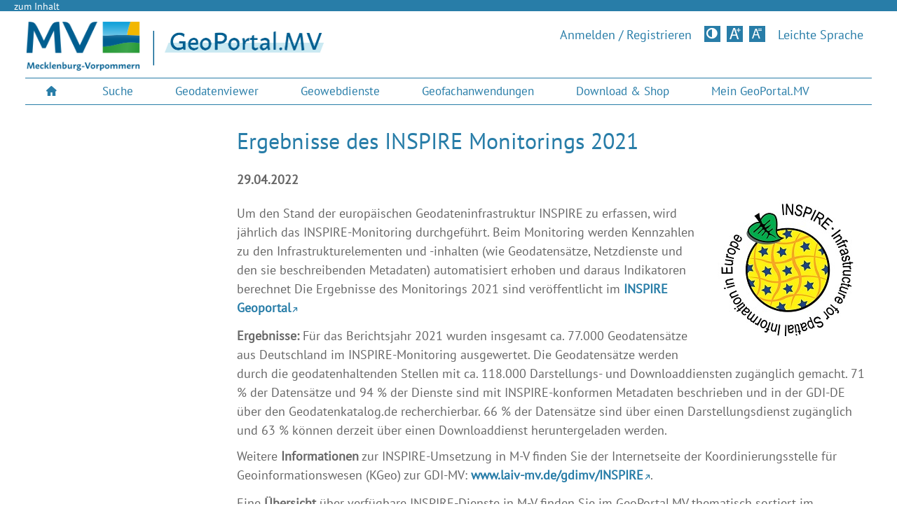

--- FILE ---
content_type: text/html; charset=UTF-8
request_url: https://www.geoportal-mv.de/portal/Aktuelles/213
body_size: 5112
content:
<!DOCTYPE html> <html lang="de"> <head> <title>Aktuelles: Ergebnisse des INSPIRE Monitorings 2021  - GeoPortal Mecklenburg-Vorpommern</title> <meta content="text/html; charset=UTF-8" http-equiv="Content-Type"> <meta name="description" content="Das GeoPortal.MV ist die zentrale Geodatenplattform des Landes Mecklenburg-Vorpommern."> <meta name="keywords" content="Geoportal, MV, Geodaten, Geowebdienste, Geo, Geodateninfrastruktur, Mecklenburg-Vorpommern"> <meta name="author" content="GeoPortal.MV"> <meta name="viewport" content="width=device-width, initial-scale=1, maximum-scale=1"> <meta name="robots" content="index,follow"> <link rel="profile" href="https://microformats.org/profile/hcalendar"> <link rel="profile" href="https://microformats.org/profile/hcard"> <link rel="stylesheet" type="text/css" href="/portal/css/print.css?version=694505a5" title="Druckansicht" media="print"> <link rel="stylesheet" type="text/css" href="/portal/css/screen.css?version=694505a5" media="screen"> <link title="Kontrast" rel="alternate stylesheet" type="text/css" href="/portal/css/contrast.css?version=694505a5" media="screen"> <link rel="shortcut icon" href="/portal/images/favicon.ico" type="image/x-icon"> <link rel="stylesheet" type="text/css" href="/portal/css/custom.css?version=694505a5"> <link rel="stylesheet" type="text/css" href="/portal/css/guided-tour.css?version=694505a5"> <link rel="stylesheet" type="text/css" href="/portal/css/cookieconsent.css?version=694505a5"> <!--[if lt IE 9]>
<script src="/portal/js/html5shiv.min.js?version=694505a5"></script>
<![endif]--> <script type="text/javascript" src="/portal/js/dvz-ui.js?version=694505a5"></script> </head><body class="no-js" data-token-url="/portal/Token"> <div id="wrapper" class="dvz-site-rp dvz-pagelayout-default dvz-channel-default"> <div id="topline" role="navigation" aria-label="Schnellzugriff zum Inhalt der Seite"><a href="#page">zum Inhalt</a></div><div id="page_wrapper"> <a title="Mobiles Menü öffnen" href="#left-panel" id="left-panel-link" class="closed"><span class="aural">Mobiles Menü öffnen</span></a><div id="left-panel" class="panel"> <div class="mobile_menu"> <nav aria-label="Mobile Navigation"> <ul class="mainnavi" role="menubar"> <li role="menuitem"> <a title="" href="/portal/Suche">Suche</a> <div class="subnavi"> <div class="subnavi_left"> <ul> <li role="menuitem"><a title="" href="/portal/Suche/Themensuche">Themensuche</a></li> <li role="menuitem"><a title="" href="/portal/Suche/Themenkarten">Themenkarten</a></li> <li role="menuitem"><a title="" href="/portal/Suche/GeoMIS.MV">GeoMIS.MV</a></li> <li role="menuitem"><a title="" href="/portal/Suche/Metadatenuebersicht">Metadatenübersicht</a></li> </ul> </div> </div> </li> <li role="menuitem"> <a title="" href="/portal/Geodatenviewer">Geodatenviewer</a> <div class="subnavi"> <div class="subnavi_left"> <ul> <li role="menuitem"><a title="" href="/portal/Geodatenviewer/GAIA-MVlight"><span class="gaia-product">GAIA-MV<span class="gaia-subproduct">light</span></span></a></li> <li role="menuitem"><a title="" href="/portal/Geodatenviewer/GAIA-MVlight/Designer"><span class="gaia-product">GAIA-MV<span class="gaia-subproduct">light</span></span> Designer</a></li> <li role="menuitem"><a title="" href="/portal/Geodatenviewer/GAIA-MVprofessional"><span class="gaia-product">GAIA-MV<span class="gaia-subproduct">professional</span></span></a></li> <li role="menuitem"><a title="" href="/portal/Geodatenviewer/Koordinatenviewer">Koordinatenviewer</a></li> <li role="menuitem"><a title="" href="/portal/Geodatenviewer/Datenuebersicht">Daten&uuml;bersicht</a></li> <li role="menuitem"><a title="" href="/portal/Geodatenviewer/Datenaktualisierungen">Datenaktualisierungen</a></li> <li role="menuitem"><a title="" href="/portal/Geodatenviewer/Nutzungsbedingungen">Nutzungsbedingungen</a></li> <li role="menuitem"><a title="" href="/portal/Geodatenviewer/Hinweise">Hinweise</a></li> </ul> </div> </div> </li> <li role="menuitem"> <a title="" href="/portal/Geowebdienste">Geowebdienste</a> <div class="subnavi"> <div class="subnavi_left"> <ul> <li role="menuitem"><a title="" href="/portal/Geowebdienste/Fachthemen">Fachthemen</a></li> <li role="menuitem"><a title="" href="/portal/Geowebdienste/INSPIRE-Themen">INSPIRE-Themen</a></li> <li role="menuitem"><a title="" href="/portal/Geowebdienste/CapabilitiesViewer">Capabilities-Viewer</a></li> <li role="menuitem"><a title="" href="/portal/Geowebdienste/Katalogdienst">Katalogdienst</a></li> <li role="menuitem"><a title="" href="/portal/Geowebdienste/Hinweise_zu_Geowebdiensten">Hinweise zu Geowebdiensten</a></li> <li role="menuitem"><a title="" href="/portal/Geowebdienste/Statistik">Statistik</a></li> </ul> </div> </div> </li> <li role="menuitem"> <a title="" href="/portal/Geofachanwendungen">Geofachanwendungen</a> <div class="subnavi"> <div class="subnavi_left"> <ul> <li role="menuitem"><a title="" href="/portal/Geofachanwendungen/Alle">Alle Geofachanwendungen</a></li> <li role="menuitem"><a title="" href="/portal/Geofachanwendungen/Topographische_Karten">Topographische Karten</a></li> <li role="menuitem"><a title="" href="/portal/Geofachanwendungen/Luftbilder_und_Satellitenbilder">Luftbilder und Satellitenbilder</a></li> <li role="menuitem"><a title="" href="/portal/Geofachanwendungen/Hoehe_und_Gelaende">Höhe und Gelände</a></li> <li role="menuitem"><a title="" href="/portal/Geofachanwendungen/Verwaltungseinheiten">Verwaltungseinheiten</a></li> <li role="menuitem"><a title="" href="/portal/Geofachanwendungen/Bildung_und_Soziales">Bildung und Soziales</a></li> <li role="menuitem"><a title="" href="/portal/Geofachanwendungen/Geologie_Rohstoffe_und_Bergbau">Geologie, Rohstoffe und Bergbau</a></li> <li role="menuitem"><a title="" href="/portal/Geofachanwendungen/Landwirtschaft_und_Forst">Landwirtschaft und Forst</a></li> <li role="menuitem"><a title="" href="/portal/Geofachanwendungen/Liegenschaftskataster_und_Grundstueckswerte">Liegenschaftskataster und Grundstückswerte</a></li> <li role="menuitem"><a title="" href="/portal/Geofachanwendungen/Tourismus_und_Freizeit">Tourismus und Freizeit</a></li> <li role="menuitem"><a title="" href="/portal/Geofachanwendungen/Umwelt_und_Naturschutz">Umwelt und Naturschutz</a></li> <li role="menuitem"><a title="" href="/portal/Geofachanwendungen/Verkehr">Verkehr</a></li> <li role="menuitem"><a title="" href="/portal/Geofachanwendungen/Energie">Energie</a></li> <li role="menuitem"><a title="" href="/portal/Geofachanwendungen/Wasser">Wasser</a></li> <li role="menuitem"><a title="" href="/portal/Geofachanwendungen/Wirtschaft_und_Planung">Wirtschaft und Planung</a></li> <li role="menuitem"><a title="" href="/portal/Geofachanwendungen/Sonstiges">Sonstiges</a></li> </ul> </div> </div> </li> <li role="menuitem"> <a title="" href="/portal/Download_und_Shop">Download & Shop</a> <div class="subnavi"> <div class="subnavi_left"> <ul> <li role="menuitem"><a title="" href="/portal/Download_und_Shop/Geodatenshops_in_M-V">Geodatenshops in M-V</a></li> <li role="menuitem"><a title="" href="/portal/Download_und_Shop/Verwaltungsleistungen">Verwaltungsleistungen</a></li> <li role="menuitem"><a title="" href="/portal/Download_und_Shop/Produkte">Produkte</a></li> </ul> </div> </div> </li> <li role="menuitem"> <a title="" href="/portal/Mein_GeoPortal-MV">Mein GeoPortal.MV</a> <div class="subnavi"> <div class="subnavi_left"> <ul> <li role="menuitem"><a title="" href="/portal/Mein_GeoPortal-MV">&Uuml;bersicht</a></li> <li role="menuitem"><a title="" href="/portal/Mein_GeoPortal-MV/Dienste_beantragen">Dienste beantragen</a></li> </ul> </div> </div> </li> </ul> </nav> <div class="simple_search" role="search" aria-label="Themensuche"> <form method="get" action="/portal/Suche/Themensuche"> <input type="text" name="q" title="Suche" class="field" value="Suche..."> <button title="Suchen" type="submit" name="searchType" value="content"></button> </form></div> <ul class="language_mode"> <li><a title="Am GeoPortal.MV anmelden" href="/portal/Mein_GeoPortal-MV">Anmelden /
                Registrieren</a></li> </ul> <div role="toolbar"> <div class="stylesheet-switcher-standard-text" data-text="Standardaussehen"></div> <ul class="language_mode"> <li><a title="Kontrastversion" class="stylesheet-switcher" data-theme-standard-text="Standardtheme" data-theme-standard="screen.rp.min.css" data-theme-alternate="alternate-kontrast.min.css">Kontrastversion</a> </li> </ul> <ul class="fontswitcher"> <li><a title="Kontrastversion" class="stylesheet-switcher dvz-contrast-button" data-theme-standard-text="Standardtheme" data-theme-standard="screen.rp.min.css" data-theme-alternate="alternate-kontrast.min.css">Kontrastversion</a></li> <li><a title="Große Schriftgröße" class="font_big" href="#"><span class="aural">Große Schriftgröße</span></a></li> <li><a title="Standard Schriftgröße" class="font_normal" href="#"><span class="aural">Standard Schriftgröße</span></a></li> </ul> </div> </div> </div> <div id="header"> <header id="header_top"><div class="dvz-contenttype-logo"> <a title="Startseite" href="/portal/"> <img src="/portal/images/logos/logo-mv-mecklenburg-vorpommern-2021.png" title="GeoPortal.MV - Logo" alt="Zurück zur Startseite"> </a> </div> <div class="dvz-banner-title"> <a href="/portal/" title="Startseite des GeoPortal.MV"> <img src="/portal/images/logos/Geoportal_Title.png" title="GeoPortal.MV" alt="Zurück zur Startseite"> </a> </div> <div id="header_right"> <div class="stylesheet-switcher-standard-text" data-text="Standardaussehen"></div> <ul class="language_mode"> <li><a id="anmeldenLink" class="font_big" title="Am GeoPortal.MV anmelden" href="/portal/Mein_GeoPortal-MV">Anmelden / Registrieren</a></li> </ul> <ul class="fontswitcher"> <li><a title="Kontrastversion" class="stylesheet-switcher dvz-contrast-button" data-theme-standard-text="Standardtheme" data-theme-standard="screen.css" data-theme-alternate="contrast.css">Kontrastversion</a></li> <li><a title="Große Schriftgröße" class="font_big" href="#"><span class="aural">Große Schriftgröße</span></a></li> <li><a title="Standard Schriftgröße" class="font_normal" href="#"><span class="aural">Standard Schriftgröße</span></a></li> </ul> <ul class="language_mode"> <li><a class="font_big" title="Leichte Sprache" href=/portal/Leichte-Sprache>Leichte Sprache</a></li> </ul> </div> </header> <div id="header_bottom"> <nav aria-label="Hauptnavigation"> <ul id="mainnavi" role="menubar"> <li role="menuitem" aria-haspopup="false" class="dvz-contenttype-menuentry dvz-home-icon"> <a title="Startseite" href="/portal/"> <span class="aural">Startseite</span> </a> </li> <li role="menuitem" aria-haspopup="true" class="dvz-contenttype-menuentry"> <a title="" href="/portal/Suche">
                            Suche
                        </a> <div class="subnavi"> <div class="subnavi_left"> <ul> <li role="menuitem"><a title="" href="/portal/Suche/Themensuche">Themensuche</a></li> <li role="menuitem"><a title="" href="/portal/Suche/Themenkarten">Themenkarten</a></li> <li role="menuitem"><a title="" href="/portal/Suche/GeoMIS.MV">GeoMIS.MV</a></li> <li role="menuitem"><a title="" href="/portal/Suche/Metadatenuebersicht">Metadatenübersicht</a></li> </ul> </div> </div> </li> <li role="menuitem" aria-haspopup="true" class="dvz-contenttype-menuentry"> <a title="" href="/portal/Geodatenviewer">
                            Geodatenviewer
                        </a> <div class="subnavi"> <div class="subnavi_left"> <ul> <li role="menuitem"><a title="" href="/portal/Geodatenviewer/GAIA-MVlight"><span class="gaia-product">GAIA-MV<span class="gaia-subproduct">light</span></span></a></li> <li role="menuitem"><a title="" href="/portal/Geodatenviewer/GAIA-MVlight/Designer"><span class="gaia-product">GAIA-MV<span class="gaia-subproduct">light</span></span> Designer</a></li> <li role="menuitem"><a title="" href="/portal/Geodatenviewer/GAIA-MVprofessional"><span class="gaia-product">GAIA-MV<span class="gaia-subproduct">professional</span></span></a></li> <li role="menuitem"><a title="" href="/portal/Geodatenviewer/Koordinatenviewer">Koordinatenviewer</a></li> <li role="menuitem"><a title="" href="/portal/Geodatenviewer/Datenuebersicht">Daten&uuml;bersicht</a></li> <li role="menuitem"><a title="" href="/portal/Geodatenviewer/Datenaktualisierungen">Datenaktualisierungen</a></li> <li role="menuitem"><a title="" href="/portal/Geodatenviewer/Nutzungsbedingungen">Nutzungsbedingungen</a></li> <li role="menuitem"><a title="" href="/portal/Geodatenviewer/Hinweise">Hinweise</a></li> </ul> </div> </div> </li> <li role="menuitem" aria-haspopup="true" class="dvz-contenttype-menuentry"> <a title="" href="/portal/Geowebdienste">
                            Geowebdienste
                        </a> <div class="subnavi"> <div class="subnavi_left"> <ul> <li role="menuitem"><a title="" href="/portal/Geowebdienste/Fachthemen">Fachthemen</a></li> <li role="menuitem"><a title="" href="/portal/Geowebdienste/INSPIRE-Themen">INSPIRE-Themen</a></li> <li role="menuitem"><a title="" href="/portal/Geowebdienste/CapabilitiesViewer">Capabilities-Viewer</a></li> <li role="menuitem"><a title="" href="/portal/Geowebdienste/Katalogdienst">Katalogdienst</a></li> <li role="menuitem"><a title="" href="/portal/Geowebdienste/Hinweise_zu_Geowebdiensten">Hinweise zu Geowebdiensten</a></li> <li role="menuitem"><a title="" href="/portal/Geowebdienste/Statistik">Statistik</a></li> </ul> </div> </div> </li> <li role="menuitem" aria-haspopup="true" class="dvz-contenttype-menuentry"> <a title="" href="/portal/Geofachanwendungen">
                            Geofachanwendungen
                        </a> <div class="subnavi"> <div class="subnavi_left"> <ul> <li role="menuitem"><a title="" href="/portal/Geofachanwendungen/Alle">Alle Geofachanwendungen</a></li> <li role="menuitem"><a title="" href="/portal/Geofachanwendungen/Topographische_Karten">Topographische Karten</a></li> <li role="menuitem"><a title="" href="/portal/Geofachanwendungen/Luftbilder_und_Satellitenbilder">Luftbilder und Satellitenbilder</a></li> <li role="menuitem"><a title="" href="/portal/Geofachanwendungen/Hoehe_und_Gelaende">Höhe und Gelände</a></li> <li role="menuitem"><a title="" href="/portal/Geofachanwendungen/Verwaltungseinheiten">Verwaltungseinheiten</a></li> <li role="menuitem"><a title="" href="/portal/Geofachanwendungen/Bildung_und_Soziales">Bildung und Soziales</a></li> <li role="menuitem"><a title="" href="/portal/Geofachanwendungen/Geologie_Rohstoffe_und_Bergbau">Geologie, Rohstoffe und Bergbau</a></li> <li role="menuitem"><a title="" href="/portal/Geofachanwendungen/Landwirtschaft_und_Forst">Landwirtschaft und Forst</a></li> <li role="menuitem"><a title="" href="/portal/Geofachanwendungen/Liegenschaftskataster_und_Grundstueckswerte">Liegenschaftskataster und Grundstückswerte</a></li> <li role="menuitem"><a title="" href="/portal/Geofachanwendungen/Tourismus_und_Freizeit">Tourismus und Freizeit</a></li> <li role="menuitem"><a title="" href="/portal/Geofachanwendungen/Umwelt_und_Naturschutz">Umwelt und Naturschutz</a></li> <li role="menuitem"><a title="" href="/portal/Geofachanwendungen/Verkehr">Verkehr</a></li> <li role="menuitem"><a title="" href="/portal/Geofachanwendungen/Energie">Energie</a></li> <li role="menuitem"><a title="" href="/portal/Geofachanwendungen/Wasser">Wasser</a></li> <li role="menuitem"><a title="" href="/portal/Geofachanwendungen/Wirtschaft_und_Planung">Wirtschaft und Planung</a></li> <li role="menuitem"><a title="" href="/portal/Geofachanwendungen/Sonstiges">Sonstiges</a></li> </ul> </div> </div> </li> <li role="menuitem" aria-haspopup="true" class="dvz-contenttype-menuentry"> <a title="" href="/portal/Download_und_Shop">
                            Download & Shop
                        </a> <div class="subnavi"> <div class="subnavi_left"> <ul> <li role="menuitem"><a title="" href="/portal/Download_und_Shop/Geodatenshops_in_M-V">Geodatenshops in M-V</a></li> <li role="menuitem"><a title="" href="/portal/Download_und_Shop/Verwaltungsleistungen">Verwaltungsleistungen</a></li> <li role="menuitem"><a title="" href="/portal/Download_und_Shop/Produkte">Produkte</a></li> </ul> </div> </div> </li> <li role="menuitem" aria-haspopup="true" class="dvz-contenttype-menuentry"> <a title="" href="/portal/Mein_GeoPortal-MV">
                            Mein GeoPortal.MV
                        </a> <div class="subnavi"> <div class="subnavi_left"> <ul> <li role="menuitem"><a title="" href="/portal/Mein_GeoPortal-MV">&Uuml;bersicht</a></li> <li role="menuitem"><a title="" href="/portal/Mein_GeoPortal-MV/Dienste_beantragen">Dienste beantragen</a></li> </ul> </div> </div> </li> </ul> </nav> </div> </div> <span class="barrier-free" role="heading">Inhalt</span> <div id="page" role="main"> <div class="lineholder"> <div class="element_holder holder_25 sidebar"> <div class="element element_100"> <div class="page_subnavi"> </div> </div> </div> <div class="element_holder holder_75 center" role="region"> <div class="dvz-viewarea-main_area dvz-contenttype-pagecontent"> <div class="dvz-contenttype-pagetitle element element_100" role="heading"> <h1>Ergebnisse des INSPIRE Monitorings 2021 
</h1> </div> <div class="spacer"></div> <div class="element element_100" role="region"> <div class="dvz-contenttype-paragraph absatz"> <p><strong>29.04.2022</strong></p> </div> </div> <div class="spacer"></div> <div class="element element_100" role="region"> <div class="dvz-contenttype-paragraph absatz"> <img src="/portal/images/logos/INSPIRE-Logo_schwarzeSchrift.jpg" class="newslogo" alt="Grafik: INSPIRE (Logo)" title="Grafik: INSPIRE (Logo)"> <p>Um den Stand der europäischen Geodateninfrastruktur INSPIRE zu erfassen, wird jährlich das INSPIRE-Monitoring durchgeführt. Beim Monitoring werden Kennzahlen zu den Infrastrukturelementen und -inhalten (wie Geodatensätze, Netzdienste und den sie beschreibenden Metadaten) automatisiert erhoben und daraus Indikatoren berechnet Die Ergebnisse des Monitorings 2021 sind veröffentlicht im <a href="https://inspire-geoportal.ec.europa.eu/mr2021_details.html?country=de" class="extern" target="_blank" title="Internetseite INSPIRE (öffnet in einem neuen Fenster)"><strong>INSPIRE Geoportal</strong></a> </p> <p><strong>Ergebnisse:</strong> Für das Berichtsjahr 2021 wurden insgesamt ca. 77.000 Geodatensätze aus Deutschland im INSPIRE-Monitoring ausgewertet. Die Geodatensätze werden durch die geodatenhaltenden Stellen mit ca. 118.000 Darstellungs- und Downloaddiensten zugänglich gemacht. 71 % der Datensätze und 94 % der Dienste sind mit INSPIRE-konformen Metadaten beschrieben und in der GDI-DE über den Geodatenkatalog.de recherchierbar. 66 % der Datensätze sind über einen Darstellungsdienst zugänglich und 63 % können derzeit über einen Downloaddienst heruntergeladen werden.</p> <p>Weitere <strong>Informationen</strong> zur INSPIRE-Umsetzung in M-V finden Sie der Internetseite der Koordinierungsstelle für Geoinformationswesen (KGeo) zur GDI-MV: <a href="https://www.laiv-mv.de/gdimv/INSPIRE/" class="extern" target="_blank" title="Internetseite LAiV GDI-MV (öffnet in einem neuen Fenster)"><strong>www.laiv-mv.de/gdimv/INSPIRE</strong></a>.</p> <p>Eine <strong>Übersicht</strong> über verfügbare INSPIRE-Dienste in M-V finden Sie im GeoPortal.MV thematisch sortiert im Menüpunkt <a href="https://www.geoportal-mv.de/portal/Geowebdienste/INSPIRE-Themen" class="extern" target="_blank" title="Internetseite INSPIRE-Themen (öffnet in einem neuen Fenster)"><strong>Geowebdienste / INSPIRE-Themen</strong></a>.</p> </div> </div> <div class="spacer"></div> </div> </div> </div> <div class="element_holder holder_100 center" role="region"> <div class="dvz-viewarea-main_area dvz-contenttype-pagecontent"> <div class="dvz-contenttype-contenttypelistdatasource element element_100 element_floating" id="feedbackDiv"> <h2 class="withUnderline">Ihr Feedback zum GeoPortal.MV</h2> <div class="element element_100" role="region"> <div class="dvz-contenttype-paragraph absatz"> <p>
        Haben Sie Anregungen, Verbesserungsvorschläge oder etwas gefällt Ihnen nicht? Wir würden uns über Ihr Feedback freuen. So helfen Sie uns dabei, die Anwendung weiter zu entwickeln und zu verbessern.
        </p> <p> <strong>Bitte beachten Sie, dass dieses Feedback anonym versandt wird.</strong> Falls Sie eine Rückmeldung wünschen, müssen Sie Ihre Kontaktdaten angeben.
        </p> <div id="feedbackQ"> <p><strong>Hat Ihnen das GeoPortal.MV gefallen?</strong> </p><div id="jaBox" class="selectBox" data-like="ja">Ja</div><div id="neinBox" class="selectBox" data-like="nein">Nein</div> </div> <div id="feedbackForm"> <form name="Nachricht" action="/portal/Sonstiges/Feedback" method="post" class="requires-token"> <input name="like" id="feedback_like" type="hidden" value=""> <div class="inputline mailConf"> <label for="email_konfirm">Persönliche E-Mail bestätigen:</label> <input name="email_konfirm" id="email_konfirm" type="email" value="" placeholder="E-Mail-Adresse erneut eingeben"> </div> <input name="seite" id="feedback_seite" type="hidden" value=""> <label for="feedback_anfrage">Weitere Anmerkungen:</label> <textarea id="feedback_anfrage" name="anfrage" required></textarea> <div class="inputline"> <button type="submit" name="Senden" id="submitFeedback" value="Anonym versenden" title="Anonym versenden">Anonym versenden</button>&nbsp;&nbsp;<button type="button" name="Kontaktdaten" data-url="/portal/Sonstiges/Kontakt?feedback=true" id="submitFeedbackWithContact" value="Mit Kontaktdaten versenden" title="Mit Kontaktdaten versenden">Mit Kontaktdaten versenden</button> </div> </form> </div> </div> </div> <div class="spacer"></div></div> </div> </div> <div class="lineholder" role="contentinfo"> <div class="element_holder holder_100 center" role="region"> <div class="dvz-viewarea-main_area dvz-contenttype-pagecontent"> <div class="dvz-contenttype-infoboxlist"> <div class="element element_25 dvz-contenttype-infobox dvz-footer-infobox"> <h4> <a title="Externer Verweis auf GAIA-MV (Öffnet in einem neuen Fenster)" href="/portal/Geodatenviewer/GAIA-MVprofessional/Start" target="_blank">
                                GAIA-MV
                            </a> </h4> <div class="dvz-contenttype-mediaobject"> <a title='Externer Verweis auf GAIA-MV (Öffnet in einem neuen Fenster)' href='/portal/Geodatenviewer/GAIA-MVprofessional/Start' target="_blank" aria-hidden="true" tabindex="-1"> <img class="mv_infobox" alt='Externer Verweis auf GAIA-MV (Öffnet in einem neuen Fenster)' title='Externer Verweis auf GAIA-MV (Öffnet in einem neuen Fenster)' src="/portal/images/logos/teaser_gaiamvpro.png"/> </a> </div> <div class="dvz-contenttype-paragraph"> <p>Geodaten<span lang="en">viewer</span></p> <p> <a class="more_blue" title="Externer Verweis auf GAIA-MV (Öffnet in einem neuen Fenster)" href="/portal/Geodatenviewer/GAIA-MVprofessional" target="_blank"> <span class="dvz-link-title">Mehr Informationen</span> </a> </p> </div> </div> <div class="element element_25 dvz-contenttype-infobox dvz-footer-infobox"> <h4>
                            GDI-MV-Wiki
                        </h4> <div class="dvz-contenttype-mediaobject"> <a title='Externer Verweis auf GDI-MV-Wiki (Öffnet in einem neuen Fenster)' href='https://wiki.gdi-de.org/display/GDIM/GDI-MV+Wiki' target="_blank" aria-hidden="true" tabindex="-1"> <img class="mv_infobox" alt='Externer Verweis auf das Wiki der GDI-MV (Öffnet in einem neuen Fenster)' title='Externer Verweis auf GDI-MV-Wiki (Öffnet in einem neuen Fenster)' src="/portal/images/logos/gdimv_wiki_logo.png"/> </a> </div> <div class="dvz-contenttype-paragraph"> <p>Wiki der GDI-MV</p> <p> <a class="more_blue" title="Externer Verweis auf GDI-MV-Wiki (Öffnet in einem neuen Fenster)" href="https://wiki.gdi-de.org/display/GDIM/GDI-MV+Wiki" target="_blank"> <span class="dvz-link-title">Mehr Informationen</span> </a> </p> </div> </div> <div class="element element_25 dvz-contenttype-infobox dvz-footer-infobox"> <h4>
                            GDI-MV
                        </h4> <div class="dvz-contenttype-mediaobject"> <a title='Externer Verweis auf GDI-MV (Öffnet in einem neuen Fenster)' href='https://www.laiv-mv.de/gdimv/' target="_blank" aria-hidden="true" tabindex="-1"> <img class="mv_infobox" alt='Externer Verweis auf GDI-MV (Öffnet in einem neuen Fenster)' title='Externer Verweis auf GDI-MV (Öffnet in einem neuen Fenster)' src="/portal/images/logos/gdimv_teaser.gif"/> </a> </div> <div class="dvz-contenttype-paragraph"> <p>Internetseite der GDI-MV</p> <p> <a class="more_blue" title="Externer Verweis auf GDI-MV (Öffnet in einem neuen Fenster)" href="https://www.laiv-mv.de/gdimv/" target="_blank"> <span class="dvz-link-title">Mehr Informationen</span> </a> </p> </div> </div> <div class="element element_25 dvz-contenttype-infobox dvz-footer-infobox"> <h4>
                            Geoportal-DE
                        </h4> <div class="dvz-contenttype-mediaobject"> <a title='Externer Verweis auf Geoportal-DE (Öffnet in einem neuen Fenster)' href='https://www.geoportal.de' target="_blank" aria-hidden="true" tabindex="-1"> <img class="mv_infobox" alt='Externer Verweis auf Geoportal-DE (Öffnet in einem neuen Fenster)' title='Externer Verweis auf Geoportal-DE (Öffnet in einem neuen Fenster)' src="/portal/images/logos/teaser_geoportalde.png"/> </a> </div> <div class="dvz-contenttype-paragraph"> <p>Geodaten deutschlandweit</p> <p> <a class="more_blue" title="Externer Verweis auf Geoportal-DE (Öffnet in einem neuen Fenster)" href="https://www.geoportal.de" target="_blank"> <span class="dvz-link-title">Mehr Informationen</span> </a> </p> </div> </div> </div> </div> </div> </div> </div> <span class="barrier-free" role="heading">Footer</span> <footer id="footer"> <div id="footer_top"> <div class="footer_col"> <h5>GeoPortal.MV</h5> <ul> <li><a title="Suche" href="/portal/Suche">Suche</a></li> <li><a title="Geodatenviewer" href="/portal/Geodatenviewer">Geodatenviewer</a></li> <li><a title="Geowebdienste" href="/portal/Geowebdienste">Geowebdienste</a></li> <li><a title="Geofachanwendungen" href="/portal/Geofachanwendungen">Geofachanwendungen</a></li> <li><a title="Download & Shop" href="/portal/Download_und_Shop">Download & Shop</a></li> <li><a title="Mein GeoPortal.MV" href="/portal/Mein_GeoPortal-MV">Mein GeoPortal.MV</a></li> </ul> </div> <div class="footer_col"> <h5>Service</h5> <ul> <li><a title="Kontakt" href="/portal/Sonstiges/Kontakt">Kontakt</a></li> <li><a title="Support" href="/portal/Sonstiges/Support">Support</a></li> <li><a title="Links" href="/portal/Sonstiges/Links">Links</a></li> <li><a title="Dokumente" href="/portal/Sonstiges/Dokumente">Dokumente</a></li> <li><a title="Barrierefreiheit" href="/portal/Sonstiges/Barrierefreiheit">Barrierefreiheit</a></li> <li><a title="intern GDI-MV" target="_blank" href="https://teamportale-dvz.mvnet.de/pz/AfGVK/">intern GDI-MV</a></li> </ul> </div> <div class="footer_col"> <h5>Impressum</h5> <ul> <li><a title="Copyright" href="/portal/Sonstiges/Impressum#Copyright">Copyright</a></li> <li><a title="Haftungshinweis" href="/portal/Sonstiges/Impressum#Haftungshinweis">Haftungshinweis</a></li> <li><a title="Urheberrecht" href="/portal/Sonstiges/Impressum#Urheberrecht">Urheberrecht</a></li> <li><a title="Hinweise / Korrekturen" href="/portal/Sonstiges/Impressum#HinweiseKorrekturen">Hinweise / Korrekturen</a></li> <li><a title="Datenschutz" href="/portal/Sonstiges/Datenschutz">Datenschutz</a></li> </ul> </div> <ul class="language_mode"> <li><a title="Am GeoPortal.MV anmelden" href="/portal/Mein_GeoPortal-MV">Anmelden / Registrieren</a></li> </ul> <ul class="language_mode"> <li><a title="Kontrastversion" class="stylesheet-switcher" data-theme-standard-text="Standardtheme" data-theme-standard="screen.css" data-theme-alternate="contrast.css">Kontrastversion</a></li> </ul> <ul class="fontswitcher"> <li><a title="Kontrastversion" class="stylesheet-switcher dvz-contrast-button" data-theme-standard-text="Standardtheme" data-theme-standard="screen.css" data-theme-alternate="contrast.css">Kontrastversion</a> </li> <li><a title="Große Schriftgröße" class="font_big" href="#"><span class="aural">Große Schriftgröße</span></a></li> <li><a title="Standard Schriftgröße" class="font_normal" href="#"><span class="aural">Standard Schriftgröße</span></a></li> </ul> </div> </footer> </div></div> <script src="/portal/js/siteimprove.js?version=694505a5" type="text/javascript"></script> <script src="/portal/js/custom.js?version=694505a5" type="text/javascript"></script> <link rel="stylesheet" type="text/css" href="/portal/css/feedback.css?version=694505a5"> <link rel="stylesheet" type="text/css" href="/portal/css/showLoading.css?version=694505a5"> <script src="/portal/js/jquery.showLoading.min.js?version=694505a5" type="text/javascript"></script> </body> </html>

--- FILE ---
content_type: text/css
request_url: https://www.geoportal-mv.de/portal/css/feedback.css?version=694505a5
body_size: 321
content:
#jaBox {
  border-radius: 5px 0 0 5px;
}
#neinBox {
  border-radius: 0 5px 5px 0;
}
.selectBox {
  border: 1px solid #287da8;
  width: 50px;
  text-align: center;
  color: #287da8;
  padding: 3px;
  display: inline-block;
  margin: 0px;
  cursor: pointer;
}
.selectBox:hover {
  background-color: #287da8 !important;
  color: #ffffff !important;
  border-color: #287da8 !important;
}
#feedbackForm {
  display: none;
}
#feedbackForm textarea {
  width: 100%;
  height: 15vh;
  margin-top: 10px;
  margin-bottom: 10px;
}
#feedbackForm input {
  width: 100%;
  height: 3vh;
  margin-top: 10px;
  margin-bottom: 10px;
}
#feedbackQ {
  padding-top: 15px;
}

#feedbackForm div.inputline button {
  float: left;
}


--- FILE ---
content_type: text/css
request_url: https://www.geoportal-mv.de/portal/css/print.css?version=694505a5
body_size: 2493
content:
@page :right{margin:15mm 10mm 15mm 30mm;orphans:4;widows:2}@page :left{margin:15mm 10mm 15mm 30mm;orphans:4;widows:2}html body{color:#888!important;font:normal;font-family:Landesdesign-MV,myriad-pro,Myriad Pro,Arial,sans-serif;font-size:3.6mm;text-decoration:none}html body *{background:transparent!important;filter:none!important;-ms-filter:none!important;margin:0;padding:0;text-shadow:none!important}html body #header,html body .left-panel,html body .simple_search{display:none!important}html body h1{font:normal;font-size:6mm;margin-bottom:2.5mm}html body h1,html body h2{page-break-after:avoid;page-break-inside:avoid}html body h2{font:normal;font-size:4.5mm;margin-bottom:1.5mm}html body h3{font:normal;font-size:4.2mm;margin-bottom:1mm}html body h3,html body h4{page-break-after:avoid;page-break-inside:avoid}html body h4{font:normal;font-size:3.9mm;margin-bottom:.8mm}html body h5{font:normal;page-break-after:avoid;page-break-inside:avoid;font-size:3.7mm;margin-bottom:.5mm}html body p{font-size:3.6mm;line-height:150%}html body a{color:#287da8;text-decoration:none}html body a[href^=http]:after{color:#287da8;content:" [" attr(href) "] ";font-size:smaller}html body a[href*="back()"],html body a[title*="Zurück"]{display:none!important}html body a[href$=xml]:after{display:none}html body ul{page-break-inside:avoid;list-style:none outside none}html body q{font-style:italic;quotes:"»" "«"}html body .v_carousel .v_carousel_end{display:none!important}html body .carousel_item,html body .dvz-contenttype-contenttypelistdatasource .teaser{border-top:1px dotted #aaa;clear:both;padding:3mm 0 2mm}html body .carousel_item h2,html body .dvz-contenttype-contenttypelistdatasource .teaser h2{font:normal;page-break-after:avoid;page-break-inside:avoid;font-size:4.2mm;margin-bottom:1mm}html body .dt-start,html body .teaser_meta{color:#aaa;display:block;font-size:3mm;font-style:italic;page-break-after:avoid}#wrapper.dvz-pagetemplate-startseite #page_wrapper #page .element_holder{clear:both;margin-top:5mm}#wrapper.dvz-pagetemplate-startseite #page_wrapper #page .element_holder h4{font:normal;page-break-after:avoid;page-break-inside:avoid;font-size:4.5mm;margin-bottom:1.5mm}#wrapper.dvz-pagetemplate-startseite #page_wrapper #page img{max-width:30mm}#wrapper.dvz-pagetemplate-themenseite #page_wrapper #page .holder_100.dvz-easy-language a[title="Nach oben"],#wrapper.dvz-pagetemplate-themenseite #page_wrapper #page .holder_100.dvz-easy-language hr,#wrapper.dvz-pagetemplate-themenseite.dvz-channel-easy-language .dvz-viewarea-main_area a[title="Nach oben"],#wrapper.dvz-pagetemplate-themenseite.dvz-channel-easy-language .dvz-viewarea-main_area hr{display:none}#wrapper.dvz-pagetemplate-themenseite #page_wrapper #page .element{clear:both;margin-top:5mm}#wrapper.dvz-pagetemplate-themenseite #page_wrapper #page .element p+p{margin-bottom:3mm}#wrapper.dvz-pagetemplate-themenseite #page_wrapper #page .element .absatz>*+p{margin-bottom:2mm}#wrapper.dvz-pagetemplate-themenseite #page_wrapper #page .element table{border:.3mm solid #aaa;border-collapse:collapse;font-size:3mm;-fs-table-paginate:paginate}#wrapper.dvz-pagetemplate-themenseite #page_wrapper #page .element table thead *{background-color:#aaa}#wrapper.dvz-pagetemplate-themenseite #page_wrapper #page .element table tr{border-top:.3mm solid #aaa}#wrapper.dvz-pagetemplate-themenseite #page_wrapper #page .element table tr td{padding:1mm}#wrapper.dvz-pagetemplate-themenseite #page_wrapper #page .element table thead{display:table-header-group}.dvz-channel-easy-language .dvz-viewarea-main_area .absatz ul li:before,.dvz-easy-language .absatz ul li:before{content:"-";left:-5px;line-height:1em;position:relative;top:0}.dvz-channel-easy-language .dvz-viewarea-main_area .dvz-contenttype-paragraph ol,.dvz-channel-easy-language .dvz-viewarea-main_area .dvz-contenttype-paragraph ul,.dvz-easy-language .dvz-contenttype-paragraph ol,.dvz-easy-language .dvz-contenttype-paragraph ul{margin-bottom:20px;margin-top:5px}.dvz-channel-easy-language .dvz-viewarea-main_area .dvz-contenttype-paragraph ol li,.dvz-channel-easy-language .dvz-viewarea-main_area .dvz-contenttype-paragraph ul li,.dvz-easy-language .dvz-contenttype-paragraph ol li,.dvz-easy-language .dvz-contenttype-paragraph ul li{line-height:1.5em}html body .dvz-channel-easy-language .dvz-viewarea-main_area,html body .dvz-channel-easy-language .dvz-viewarea-main_area p,html body .dvz-easy-language,html body .dvz-easy-language p{color:#888!important;font-family:Landesdesign-MV,myriad-pro,Myriad Pro,Arial,sans-serif;font-size:4.8mm;text-decoration:none}.dvz-channel-easy-language .dvz-viewarea-main_area .absatz>*,.dvz-easy-language .absatz>*{margin-left:30%;margin-right:16.5%}.dvz-channel-easy-language .dvz-viewarea-main_area .absatz_image,.dvz-easy-language .absatz_image{margin-left:0;margin-right:0}.dvz-channel-easy-language .dvz-viewarea-main_area h1,.dvz-easy-language h1{font-size:8mm}.dvz-channel-easy-language .dvz-viewarea-main_area h2,.dvz-easy-language h2{font-size:6mm}.dvz-channel-easy-language .dvz-viewarea-main_area h3,.dvz-easy-language h3{font-size:5.3mm}.dvz-channel-easy-language .dvz-contenttype-infoboxlist,.dvz-easy-language .dvz-contenttype-infoboxlist{display:none}.mnogo .resultitem{margin-top:5mm}.mnogo .resultitem h3{font:normal;page-break-after:avoid;page-break-inside:avoid;font-size:3.7mm;margin-bottom:.5mm}.mnogo .resultitem h3 a:after{display:block;font-size:2.5mm}.mnogo .resultitem p{line-height:110%;margin-top:0}.mnogo .resultitem p.additionalinfo{color:#aaa;display:block;font-size:3mm;font-style:italic;page-break-after:avoid;padding:.4mm 2mm 0}.mnogo .resultitem p.additionalinfo a,.mnogo .resultitem p.additionalinfo a:after{display:none}.dvz-contenttype-contact .accordion_content{display:block!important}.dvz-contenttype-contact .vcard{clear:both;margin-top:5mm}.dvz-contenttype-contact .vcard div{font-size:3.6mm;line-height:150%}.dvz-contenttype-contact .vcard div.vcard_title{font:normal;page-break-after:avoid;page-break-inside:avoid;font-size:4.2mm;margin-bottom:1mm}.dvz-contenttype-contact .vcard div.fn{font:normal;page-break-after:avoid;page-break-inside:avoid;font-size:3.9mm;font-weight:700;margin-bottom:.8mm}.dvz-contenttype-contact .vcard img{float:left;max-width:40mm;padding:0 5mm 5mm 0}.dvz-contenttype-contact .vcard img img{max-width:40mm}.dvz-contenttype-contact .vcard img.right{float:right;padding:0 0 5mm 5mm}.dvz-contenttype-documentlist table a{display:block!important}.dvz-contenttype-gallery,.dvz-contenttype-gallery *{position:relative}.dvz-contenttype-gallery * .main_gallery_item,.dvz-contenttype-gallery .main_gallery_item{position:relative!important;visibility:visible!important}.dvz-contenttype-gallery * .main_gallery_item *,.dvz-contenttype-gallery .main_gallery_item *{visibility:visible!important}.dvz-contenttype-gallery * .dvz-center-gallery-image,.dvz-contenttype-gallery .dvz-center-gallery-image{display:block;height:auto!important;width:auto!important}.dvz-contenttype-gallery * .thumbnail_cycle_wrap,.dvz-contenttype-gallery .thumbnail_cycle_wrap{display:none}.dvz-contenttype-link a{display:block!important}.dvz-contenttype-linklist .linklist li{list-style:none inside}.dvz-contenttype-linklist .linklist li a{display:block!important}.dvz-contenttype-linklist .linklist li a img{display:none}.dvz-contenttype-mediaobject *{max-width:100%}.dvz-contenttype-mediaobject h2{margin-bottom:8mm!important;margin-top:8mm}.dvz-contenttype-mediaobjectvideo *{max-width:100%}.dvz-contenttype-newslist .dvz-contenttype-teaser .teaser_meta{display:inline}.dvz-contenttype-organigramm .accordion_content,.dvz-contenttype-organigramm a{display:block!important}.dvz-contenttype-organigramm a.trigger_all_close,.dvz-contenttype-organigramm a.trigger_all_open{display:none!important}.dvz-contenttype-organigramm a.accordion_desc .is_open,.dvz-contenttype-organigramm a.accordion_desc .not_open{display:none}.dvz-contenttype-paragraph h2{font:normal;page-break-after:avoid;page-break-inside:avoid;font-size:4.5mm;margin-bottom:1.5mm}.dvz-contenttype-paragraph h3{font:normal;page-break-after:avoid;page-break-inside:avoid;font-size:4.2mm;margin-bottom:1mm}.dvz-contenttype-paragraph .absatz_image{float:left;max-width:50mm;padding:0 5mm 5mm 0}.dvz-contenttype-paragraph .absatz_image img{max-width:50mm}.dvz-contenttype-paragraph .absatz_image.right{float:right;padding:0 0 5mm 5mm}.dvz-contenttype-paragraph .absatz_image_desc{font-size:3mm}.dvz-channel-easy-language .dvz-viewarea-main_area .dvz-contenttype-paragraph .absatz_image_desc,.holder_100.dvz-easy-language .dvz-contenttype-paragraph .absatz_image_desc{display:none}.dvz-contenttype-blickpunktserviceassistent .more_blue,.dvz-contenttype-paragraph .dvz-hide-accessible{display:none!important}.dvz-contenttype-blickpunktserviceassistent .carousel_image{float:left;max-width:30mm;padding:0 5mm 5mm 0}.dvz-contenttype-blickpunktserviceassistent .carousel_image img{max-width:30mm}.dvz-contenttype-blickpunktserviceassistent .carousel_image.right{float:right;padding:0 0 5mm 5mm}.dvz-contenttype-blickpunktserviceassistent .carousel_image a[href^=http]:after{content:""}.dvz-contenttype-gallerylistserviceassistent,.dvz-contenttype-gallerylistserviceassistent *{position:relative}.dvz-contenttype-gallerylistserviceassistent * .main_gallery_item,.dvz-contenttype-gallerylistserviceassistent .main_gallery_item{position:relative!important;visibility:visible!important}.dvz-contenttype-gallerylistserviceassistent * .main_gallery_item *,.dvz-contenttype-gallerylistserviceassistent .main_gallery_item *{visibility:visible!important}.dvz-contenttype-gallerylistserviceassistent * .dvz-center-gallery-image,.dvz-contenttype-gallerylistserviceassistent .dvz-center-gallery-image{display:block;height:auto!important;width:auto!important}.dvz-contenttype-gallerylistserviceassistent * .dvz-center-gallery-image img,.dvz-contenttype-gallerylistserviceassistent .dvz-center-gallery-image img{clear:both;margin:0;max-width:100%}.dvz-contenttype-gallerylistserviceassistent * .dvz-center-gallery-image img:after,.dvz-contenttype-gallerylistserviceassistent .dvz-center-gallery-image img:after{clear:both}.dvz-contenttype-gallerylistserviceassistent * .thumbnail_cycle_wrap,.dvz-contenttype-gallerylistserviceassistent .thumbnail_cycle_wrap{display:none}.dvz-contenttype-lfafachkategorieserviceassistent,.dvz-contenttype-lfaforenbeitragserviceassistent,.dvz-contenttype-lfatoplisteserviceassistent,.dvz-contenttype-lfaveranstaltungserviceassistent,.dvz-contenttype-lfaveranstaltungslisteserviceassistent{display:block!important}.dvz-contenttype-contenttypelistdatasource .v_carousel_items,.dvz-contenttype-presseserviceassistent,.dvz-contenttype-presseserviceassistent *{display:block!important;height:auto!important}.dvz-contenttype-presseserviceassistent .teaser_meta span{display:inline!important}.dvz-contenttype-presseserviceassistent.carousel_item h4{font:normal;page-break-after:avoid;page-break-inside:avoid;font-size:4.5mm;margin-bottom:1.5mm}.absatz>p>span.dvz-link-title,.dvz-dialog-button>span.fullsize,.search_filter{display:none!important}.dvz-contenttype-presseserviceassistent>.absatz>div.teaser_meta{margin-bottom:8mm}.absatz_image>div.absatz_image_desc{margin-top:2mm}.dvz-contenttype-presseserviceassistent a[href^="/"],.dvz-contenttype-terminserviceassistent .more_blue{display:none!important}.dvz-contenttype-veroefflistserviceassistent .accordion_content{display:block!important}.dvz-contenttype-veroefflistserviceassistent .product_image{float:left;max-width:30mm;padding:0 5mm 5mm 0}.dvz-contenttype-veroefflistserviceassistent .product_image img{max-width:30mm}.dvz-contenttype-veroefflistserviceassistent .product_image.right{float:right;padding:0 0 5mm 5mm}.dvz-contenttype-veroefflistserviceassistent.teaser{clear:both;margin-top:5mm}.dvz-contenttype-veroefflistserviceassistent.teaser .teaser_image{float:left;max-width:20mm;padding:0 5mm 5mm 0}.dvz-contenttype-veroefflistserviceassistent.teaser .teaser_image img{max-width:20mm}.dvz-contenttype-veroefflistserviceassistent.teaser .teaser_image.right{float:right;padding:0 0 5mm 5mm}.order_form{display:none!important}.dvz-contenttype-table .dvz-contenttype-table cite{font-size:3mm}.dvz-contenttype-table .ui-accordion .ui-accordion-content{display:block!important}.dvz-contenttype-teaser .carousel_image{float:left;max-width:30mm;padding:0 5mm 5mm 0}.dvz-contenttype-teaser .carousel_image img{max-width:30mm}.dvz-contenttype-teaser .carousel_image.right{float:right;padding:0 0 5mm 5mm}.dvz-contenttype-teaser .carousel_image a[href^=http]:after{content:""}.dvz-contenttype-teaser .teaser_meta{display:none}.dvz-contenttype-teaser a{float:left;max-width:50mm;padding:0 5mm 5mm 0}.dvz-contenttype-teaser a img{max-width:50mm}.dvz-contenttype-teaser a.right{float:right;padding:0 0 5mm 5mm}.dvz-contenttype-teaser .teaser_image a:after{display:none!important}.dvz-contenttype-topiclist .ui-accordion .ui-accordion-content{display:block!important}.uis-veranstaltungennaturmvareasandcategories-searchform{display:none!important}.veranstaltungennaturmv .uis_event_count{margin-bottom:3.5mm}html body .dvz-hide-print{display:none!important}html body>*{display:none}html body #wrapper.dvz-pagetemplate-startseite{display:block}html body #wrapper.dvz-pagetemplate-startseite>*{display:none}html body #wrapper.dvz-pagetemplate-startseite #page_wrapper{display:block}html body #wrapper.dvz-pagetemplate-startseite #page_wrapper>*{display:none}html body #wrapper.dvz-pagetemplate-startseite #page_wrapper #page{display:block}html body #wrapper.dvz-pagetemplate-startseite #page_wrapper #page>*{display:none}html body #wrapper.dvz-pagetemplate-startseite #page_wrapper #page .lineholder.blickpunkte-pressemitteilungen-flexiarea,html body #wrapper.dvz-pagetemplate-startseite #page_wrapper #page .lineholder.slideshow-termine{display:block}html body #wrapper.dvz-pagetemplate-startseite #page_wrapper #page .lineholder.blickpunkte-pressemitteilungen-flexiarea .slideshow,html body #wrapper.dvz-pagetemplate-startseite #page_wrapper #page .lineholder.slideshow-termine .slideshow{display:none}html body #wrapper.dvz-pagetemplate-startseite #page_wrapper #page .dvz-viewarea-main_area{display:block}html body #wrapper.dvz-pagetemplate-startseite #page_wrapper #page .dvz-viewarea-main_area .slideshow{display:none}html body #wrapper.dvz-pagetemplate-themenseite{display:block}html body #wrapper.dvz-pagetemplate-themenseite>*{display:none}html body #wrapper.dvz-pagetemplate-themenseite #page_wrapper{display:block}html body #wrapper.dvz-pagetemplate-themenseite #page_wrapper>*{display:none}html body #wrapper.dvz-pagetemplate-themenseite #page_wrapper #page{display:block}html body #wrapper.dvz-pagetemplate-themenseite #page_wrapper #page>*{display:none}html body #wrapper.dvz-pagetemplate-themenseite #page_wrapper #page .lineholder{display:block}html body #wrapper.dvz-pagetemplate-themenseite #page_wrapper #page .lineholder .page_subnavi{display:none}html body #wrapper.dvz-pagetemplate-themenseite #page_wrapper #page .lineholder .dvz-viewarea-main_area{display:block}html body #wrapper.dvz-pagetemplate-themenseite #page_wrapper #page .lineholder .dvz-viewarea-main_area .dvz-contenttype-anchormark,html body #wrapper.dvz-pagetemplate-themenseite #page_wrapper #page .lineholder .dvz-viewarea-main_area .dvz-contenttype-contact h3.icon-contact,html body #wrapper.dvz-pagetemplate-themenseite #page_wrapper #page .lineholder .dvz-viewarea-main_area .pager,html body #wrapper.dvz-pagetemplate-themenseite #page_wrapper #page .lineholder .dvz-viewarea-main_area ul.teaser_links{display:none}

--- FILE ---
content_type: text/css
request_url: https://www.geoportal-mv.de/portal/css/contrast.css?version=694505a5
body_size: 37552
content:
/*!
 *  Font Awesome 4.6.3 by @davegandy - http://fontawesome.io - @fontawesome
 *  License - http://fontawesome.io/license (Font: SIL OFL 1.1, CSS: MIT License)
 */@font-face{font-family:FontAwesome;font-style:normal;font-weight:400;src:url(../css/fonts/fontawesome-webfont.eot);src:url(../css/fonts/fontawesome-webfont.eot) format("embedded-opentype"),url(../css/fonts/fontawesome-webfont.woff2) format("woff2"),url(../css/fonts/fontawesome-webfont.woff) format("woff"),url(../css/fonts/fontawesome-webfont.ttf) format("truetype"),url(../css/fonts/fontawesome-webfont.svg) format("svg")}.fa{display:inline-block;font:normal normal normal 14px/1 FontAwesome;font-size:inherit;text-rendering:auto;-webkit-font-smoothing:antialiased;-moz-osx-font-smoothing:grayscale}.fa-lg{font-size:1.33333333em;line-height:.75em;vertical-align:-15%}.fa-2x{font-size:2em}.fa-3x{font-size:3em}.fa-4x{font-size:4em}.fa-5x{font-size:5em}.fa-fw{text-align:center;width:1.28571429em}.fa-ul{list-style-type:none;margin-left:2.14285714em;padding-left:0}.fa-ul>li{position:relative}.fa-li{left:-2.14285714em;position:absolute;text-align:center;top:.14285714em;width:2.14285714em}.fa-li.fa-lg{left:-1.85714286em}.fa-border{border:.08em solid #eee;border-radius:.1em;padding:.2em .25em .15em}.fa-pull-left{float:left}.fa-pull-right{float:right}.fa.fa-pull-left{margin-right:.3em}.fa.fa-pull-right{margin-left:.3em}.pull-right{float:right}.pull-left{float:left}.fa.pull-left{margin-right:.3em}.fa.pull-right{margin-left:.3em}.fa-spin{-webkit-animation:fa-spin 2s linear infinite;animation:fa-spin 2s linear infinite}.fa-pulse{-webkit-animation:fa-spin 1s steps(8) infinite;animation:fa-spin 1s steps(8) infinite}@-webkit-keyframes fa-spin{0%{-webkit-transform:rotate(0deg);transform:rotate(0deg)}to{-webkit-transform:rotate(359deg);transform:rotate(359deg)}}@keyframes fa-spin{0%{-webkit-transform:rotate(0deg);transform:rotate(0deg)}to{-webkit-transform:rotate(359deg);transform:rotate(359deg)}}.fa-rotate-90{-ms-filter:"progid:DXImageTransform.Microsoft.BasicImage(rotation=1)";-webkit-transform:rotate(90deg);-ms-transform:rotate(90deg);transform:rotate(90deg)}.fa-rotate-180{-ms-filter:"progid:DXImageTransform.Microsoft.BasicImage(rotation=2)";-webkit-transform:rotate(180deg);-ms-transform:rotate(180deg);transform:rotate(180deg)}.fa-rotate-270{-ms-filter:"progid:DXImageTransform.Microsoft.BasicImage(rotation=3)";-webkit-transform:rotate(270deg);-ms-transform:rotate(270deg);transform:rotate(270deg)}.fa-flip-horizontal{-ms-filter:"progid:DXImageTransform.Microsoft.BasicImage(rotation=0, mirror=1)";-webkit-transform:scaleX(-1);-ms-transform:scaleX(-1);transform:scaleX(-1)}.fa-flip-vertical{-ms-filter:"progid:DXImageTransform.Microsoft.BasicImage(rotation=2, mirror=1)";-webkit-transform:scaleY(-1);-ms-transform:scaleY(-1);transform:scaleY(-1)}:root .fa-flip-horizontal,:root .fa-flip-vertical,:root .fa-rotate-180,:root .fa-rotate-270,:root .fa-rotate-90{filter:none}.fa-stack{display:inline-block;height:2em;line-height:2em;position:relative;vertical-align:middle;width:2em}.fa-stack-1x,.fa-stack-2x{left:0;position:absolute;text-align:center;width:100%}.fa-stack-1x{line-height:inherit}.fa-stack-2x{font-size:2em}.fa-inverse{color:#fff}.fa-glass:before{content:"\f000"}.fa-music:before{content:"\f001"}.fa-search:before{content:"\f002"}.fa-envelope-o:before{content:"\f003"}.fa-heart:before{content:"\f004"}.fa-star:before{content:"\f005"}.fa-star-o:before{content:"\f006"}.fa-user:before{content:"\f007"}.fa-film:before{content:"\f008"}.fa-th-large:before{content:"\f009"}.fa-th:before{content:"\f00a"}.fa-th-list:before{content:"\f00b"}.fa-check:before{content:"\f00c"}.fa-close:before,.fa-remove:before,.fa-times:before{content:"\f00d"}.fa-search-plus:before{content:"\f00e"}.fa-search-minus:before{content:"\f010"}.fa-power-off:before{content:"\f011"}.fa-signal:before{content:"\f012"}.fa-cog:before,.fa-gear:before{content:"\f013"}.fa-trash-o:before{content:"\f014"}.fa-home:before{content:"\f015"}.fa-file-o:before{content:"\f016"}.fa-clock-o:before{content:"\f017"}.fa-road:before{content:"\f018"}.fa-download:before{content:"\f019"}.fa-arrow-circle-o-down:before{content:"\f01a"}.fa-arrow-circle-o-up:before{content:"\f01b"}.fa-inbox:before{content:"\f01c"}.fa-play-circle-o:before{content:"\f01d"}.fa-repeat:before,.fa-rotate-right:before{content:"\f01e"}.fa-refresh:before{content:"\f021"}.fa-list-alt:before{content:"\f022"}.fa-lock:before{content:"\f023"}.fa-flag:before{content:"\f024"}.fa-headphones:before{content:"\f025"}.fa-volume-off:before{content:"\f026"}.fa-volume-down:before{content:"\f027"}.fa-volume-up:before{content:"\f028"}.fa-qrcode:before{content:"\f029"}.fa-barcode:before{content:"\f02a"}.fa-tag:before{content:"\f02b"}.fa-tags:before{content:"\f02c"}.fa-book:before{content:"\f02d"}.fa-bookmark:before{content:"\f02e"}.fa-print:before{content:"\f02f"}.fa-camera:before{content:"\f030"}.fa-font:before{content:"\f031"}.fa-bold:before{content:"\f032"}.fa-italic:before{content:"\f033"}.fa-text-height:before{content:"\f034"}.fa-text-width:before{content:"\f035"}.fa-align-left:before{content:"\f036"}.fa-align-center:before{content:"\f037"}.fa-align-right:before{content:"\f038"}.fa-align-justify:before{content:"\f039"}.fa-list:before{content:"\f03a"}.fa-dedent:before,.fa-outdent:before{content:"\f03b"}.fa-indent:before{content:"\f03c"}.fa-video-camera:before{content:"\f03d"}.fa-image:before,.fa-photo:before,.fa-picture-o:before{content:"\f03e"}.fa-pencil:before{content:"\f040"}.fa-map-marker:before{content:"\f041"}.fa-adjust:before{content:"\f042"}.fa-tint:before{content:"\f043"}.fa-edit:before,.fa-pencil-square-o:before{content:"\f044"}.fa-share-square-o:before{content:"\f045"}.fa-check-square-o:before{content:"\f046"}.fa-arrows:before{content:"\f047"}.fa-step-backward:before{content:"\f048"}.fa-fast-backward:before{content:"\f049"}.fa-backward:before{content:"\f04a"}.fa-play:before{content:"\f04b"}.fa-pause:before{content:"\f04c"}.fa-stop:before{content:"\f04d"}.fa-forward:before{content:"\f04e"}.fa-fast-forward:before{content:"\f050"}.fa-step-forward:before{content:"\f051"}.fa-eject:before{content:"\f052"}.fa-chevron-left:before{content:"\f053"}.fa-chevron-right:before{content:"\f054"}.fa-plus-circle:before{content:"\f055"}.fa-minus-circle:before{content:"\f056"}.fa-times-circle:before{content:"\f057"}.fa-check-circle:before{content:"\f058"}.fa-question-circle:before{content:"\f059"}.fa-info-circle:before{content:"\f05a"}.fa-crosshairs:before{content:"\f05b"}.fa-times-circle-o:before{content:"\f05c"}.fa-check-circle-o:before{content:"\f05d"}.fa-ban:before{content:"\f05e"}.fa-arrow-left:before{content:"\f060"}.fa-arrow-right:before{content:"\f061"}.fa-arrow-up:before{content:"\f062"}.fa-arrow-down:before{content:"\f063"}.fa-mail-forward:before,.fa-share:before{content:"\f064"}.fa-expand:before{content:"\f065"}.fa-compress:before{content:"\f066"}.fa-plus:before{content:"\f067"}.fa-minus:before{content:"\f068"}.fa-asterisk:before{content:"\f069"}.fa-exclamation-circle:before{content:"\f06a"}.fa-gift:before{content:"\f06b"}.fa-leaf:before{content:"\f06c"}.fa-fire:before{content:"\f06d"}.fa-eye:before{content:"\f06e"}.fa-eye-slash:before{content:"\f070"}.fa-exclamation-triangle:before,.fa-warning:before{content:"\f071"}.fa-plane:before{content:"\f072"}.fa-calendar:before{content:"\f073"}.fa-random:before{content:"\f074"}.fa-comment:before{content:"\f075"}.fa-magnet:before{content:"\f076"}.fa-chevron-up:before{content:"\f077"}.fa-chevron-down:before{content:"\f078"}.fa-retweet:before{content:"\f079"}.fa-shopping-cart:before{content:"\f07a"}.fa-folder:before{content:"\f07b"}.fa-folder-open:before{content:"\f07c"}.fa-arrows-v:before{content:"\f07d"}.fa-arrows-h:before{content:"\f07e"}.fa-bar-chart-o:before,.fa-bar-chart:before{content:"\f080"}.fa-twitter-square:before{content:"\f081"}.fa-facebook-square:before{content:"\f082"}.fa-camera-retro:before{content:"\f083"}.fa-key:before{content:"\f084"}.fa-cogs:before,.fa-gears:before{content:"\f085"}.fa-comments:before{content:"\f086"}.fa-thumbs-o-up:before{content:"\f087"}.fa-thumbs-o-down:before{content:"\f088"}.fa-star-half:before{content:"\f089"}.fa-heart-o:before{content:"\f08a"}.fa-sign-out:before{content:"\f08b"}.fa-linkedin-square:before{content:"\f08c"}.fa-thumb-tack:before{content:"\f08d"}.fa-external-link:before{content:"\f08e"}.fa-sign-in:before{content:"\f090"}.fa-trophy:before{content:"\f091"}.fa-github-square:before{content:"\f092"}.fa-upload:before{content:"\f093"}.fa-lemon-o:before{content:"\f094"}.fa-phone:before{content:"\f095"}.fa-square-o:before{content:"\f096"}.fa-bookmark-o:before{content:"\f097"}.fa-phone-square:before{content:"\f098"}.fa-twitter:before{content:"\f099"}.fa-facebook-f:before,.fa-facebook:before{content:"\f09a"}.fa-github:before{content:"\f09b"}.fa-unlock:before{content:"\f09c"}.fa-credit-card:before{content:"\f09d"}.fa-feed:before,.fa-rss:before{content:"\f09e"}.fa-hdd-o:before{content:"\f0a0"}.fa-bullhorn:before{content:"\f0a1"}.fa-bell:before{content:"\f0f3"}.fa-certificate:before{content:"\f0a3"}.fa-hand-o-right:before{content:"\f0a4"}.fa-hand-o-left:before{content:"\f0a5"}.fa-hand-o-up:before{content:"\f0a6"}.fa-hand-o-down:before{content:"\f0a7"}.fa-arrow-circle-left:before{content:"\f0a8"}.fa-arrow-circle-right:before{content:"\f0a9"}.fa-arrow-circle-up:before{content:"\f0aa"}.fa-arrow-circle-down:before{content:"\f0ab"}.fa-globe:before{content:"\f0ac"}.fa-wrench:before{content:"\f0ad"}.fa-tasks:before{content:"\f0ae"}.fa-filter:before{content:"\f0b0"}.fa-briefcase:before{content:"\f0b1"}.fa-arrows-alt:before{content:"\f0b2"}.fa-group:before,.fa-users:before{content:"\f0c0"}.fa-chain:before,.fa-link:before{content:"\f0c1"}.fa-cloud:before{content:"\f0c2"}.fa-flask:before{content:"\f0c3"}.fa-cut:before,.fa-scissors:before{content:"\f0c4"}.fa-copy:before,.fa-files-o:before{content:"\f0c5"}.fa-paperclip:before{content:"\f0c6"}.fa-floppy-o:before,.fa-save:before{content:"\f0c7"}.fa-square:before{content:"\f0c8"}.fa-bars:before,.fa-navicon:before,.fa-reorder:before{content:"\f0c9"}.fa-list-ul:before{content:"\f0ca"}.fa-list-ol:before{content:"\f0cb"}.fa-strikethrough:before{content:"\f0cc"}.fa-underline:before{content:"\f0cd"}.fa-table:before{content:"\f0ce"}.fa-magic:before{content:"\f0d0"}.fa-truck:before{content:"\f0d1"}.fa-pinterest:before{content:"\f0d2"}.fa-pinterest-square:before{content:"\f0d3"}.fa-google-plus-square:before{content:"\f0d4"}.fa-google-plus:before{content:"\f0d5"}.fa-money:before{content:"\f0d6"}.fa-caret-down:before{content:"\f0d7"}.fa-caret-up:before{content:"\f0d8"}.fa-caret-left:before{content:"\f0d9"}.fa-caret-right:before{content:"\f0da"}.fa-columns:before{content:"\f0db"}.fa-sort:before,.fa-unsorted:before{content:"\f0dc"}.fa-sort-desc:before,.fa-sort-down:before{content:"\f0dd"}.fa-sort-asc:before,.fa-sort-up:before{content:"\f0de"}.fa-envelope:before{content:"\f0e0"}.fa-linkedin:before{content:"\f0e1"}.fa-rotate-left:before,.fa-undo:before{content:"\f0e2"}.fa-gavel:before,.fa-legal:before{content:"\f0e3"}.fa-dashboard:before,.fa-tachometer:before{content:"\f0e4"}.fa-comment-o:before{content:"\f0e5"}.fa-comments-o:before{content:"\f0e6"}.fa-bolt:before,.fa-flash:before{content:"\f0e7"}.fa-sitemap:before{content:"\f0e8"}.fa-umbrella:before{content:"\f0e9"}.fa-clipboard:before,.fa-paste:before{content:"\f0ea"}.fa-lightbulb-o:before{content:"\f0eb"}.fa-exchange:before{content:"\f0ec"}.fa-cloud-download:before{content:"\f0ed"}.fa-cloud-upload:before{content:"\f0ee"}.fa-user-md:before{content:"\f0f0"}.fa-stethoscope:before{content:"\f0f1"}.fa-suitcase:before{content:"\f0f2"}.fa-bell-o:before{content:"\f0a2"}.fa-coffee:before{content:"\f0f4"}.fa-cutlery:before{content:"\f0f5"}.fa-file-text-o:before{content:"\f0f6"}.fa-building-o:before{content:"\f0f7"}.fa-hospital-o:before{content:"\f0f8"}.fa-ambulance:before{content:"\f0f9"}.fa-medkit:before{content:"\f0fa"}.fa-fighter-jet:before{content:"\f0fb"}.fa-beer:before{content:"\f0fc"}.fa-h-square:before{content:"\f0fd"}.fa-plus-square:before{content:"\f0fe"}.fa-angle-double-left:before{content:"\f100"}.fa-angle-double-right:before{content:"\f101"}.fa-angle-double-up:before{content:"\f102"}.fa-angle-double-down:before{content:"\f103"}.fa-angle-left:before{content:"\f104"}.fa-angle-right:before{content:"\f105"}.fa-angle-up:before{content:"\f106"}.fa-angle-down:before{content:"\f107"}.fa-desktop:before{content:"\f108"}.fa-laptop:before{content:"\f109"}.fa-tablet:before{content:"\f10a"}.fa-mobile-phone:before,.fa-mobile:before{content:"\f10b"}.fa-circle-o:before{content:"\f10c"}.fa-quote-left:before{content:"\f10d"}.fa-quote-right:before{content:"\f10e"}.fa-spinner:before{content:"\f110"}.fa-circle:before{content:"\f111"}.fa-mail-reply:before,.fa-reply:before{content:"\f112"}.fa-github-alt:before{content:"\f113"}.fa-folder-o:before{content:"\f114"}.fa-folder-open-o:before{content:"\f115"}.fa-smile-o:before{content:"\f118"}.fa-frown-o:before{content:"\f119"}.fa-meh-o:before{content:"\f11a"}.fa-gamepad:before{content:"\f11b"}.fa-keyboard-o:before{content:"\f11c"}.fa-flag-o:before{content:"\f11d"}.fa-flag-checkered:before{content:"\f11e"}.fa-terminal:before{content:"\f120"}.fa-code:before{content:"\f121"}.fa-mail-reply-all:before,.fa-reply-all:before{content:"\f122"}.fa-star-half-empty:before,.fa-star-half-full:before,.fa-star-half-o:before{content:"\f123"}.fa-location-arrow:before{content:"\f124"}.fa-crop:before{content:"\f125"}.fa-code-fork:before{content:"\f126"}.fa-chain-broken:before,.fa-unlink:before{content:"\f127"}.fa-question:before{content:"\f128"}.fa-info:before{content:"\f129"}.fa-exclamation:before{content:"\f12a"}.fa-superscript:before{content:"\f12b"}.fa-subscript:before{content:"\f12c"}.fa-eraser:before{content:"\f12d"}.fa-puzzle-piece:before{content:"\f12e"}.fa-microphone:before{content:"\f130"}.fa-microphone-slash:before{content:"\f131"}.fa-shield:before{content:"\f132"}.fa-calendar-o:before{content:"\f133"}.fa-fire-extinguisher:before{content:"\f134"}.fa-rocket:before{content:"\f135"}.fa-maxcdn:before{content:"\f136"}.fa-chevron-circle-left:before{content:"\f137"}.fa-chevron-circle-right:before{content:"\f138"}.fa-chevron-circle-up:before{content:"\f139"}.fa-chevron-circle-down:before{content:"\f13a"}.fa-html5:before{content:"\f13b"}.fa-css3:before{content:"\f13c"}.fa-anchor:before{content:"\f13d"}.fa-unlock-alt:before{content:"\f13e"}.fa-bullseye:before{content:"\f140"}.fa-ellipsis-h:before{content:"\f141"}.fa-ellipsis-v:before{content:"\f142"}.fa-rss-square:before{content:"\f143"}.fa-play-circle:before{content:"\f144"}.fa-ticket:before{content:"\f145"}.fa-minus-square:before{content:"\f146"}.fa-minus-square-o:before{content:"\f147"}.fa-level-up:before{content:"\f148"}.fa-level-down:before{content:"\f149"}.fa-check-square:before{content:"\f14a"}.fa-pencil-square:before{content:"\f14b"}.fa-external-link-square:before{content:"\f14c"}.fa-share-square:before{content:"\f14d"}.fa-compass:before{content:"\f14e"}.fa-caret-square-o-down:before,.fa-toggle-down:before{content:"\f150"}.fa-caret-square-o-up:before,.fa-toggle-up:before{content:"\f151"}.fa-caret-square-o-right:before,.fa-toggle-right:before{content:"\f152"}.fa-eur:before,.fa-euro:before{content:"\f153"}.fa-gbp:before{content:"\f154"}.fa-dollar:before,.fa-usd:before{content:"\f155"}.fa-inr:before,.fa-rupee:before{content:"\f156"}.fa-cny:before,.fa-jpy:before,.fa-rmb:before,.fa-yen:before{content:"\f157"}.fa-rouble:before,.fa-rub:before,.fa-ruble:before{content:"\f158"}.fa-krw:before,.fa-won:before{content:"\f159"}.fa-bitcoin:before,.fa-btc:before{content:"\f15a"}.fa-file:before{content:"\f15b"}.fa-file-text:before{content:"\f15c"}.fa-sort-alpha-asc:before{content:"\f15d"}.fa-sort-alpha-desc:before{content:"\f15e"}.fa-sort-amount-asc:before{content:"\f160"}.fa-sort-amount-desc:before{content:"\f161"}.fa-sort-numeric-asc:before{content:"\f162"}.fa-sort-numeric-desc:before{content:"\f163"}.fa-thumbs-up:before{content:"\f164"}.fa-thumbs-down:before{content:"\f165"}.fa-youtube-square:before{content:"\f166"}.fa-youtube:before{content:"\f167"}.fa-xing:before{content:"\f168"}.fa-xing-square:before{content:"\f169"}.fa-youtube-play:before{content:"\f16a"}.fa-dropbox:before{content:"\f16b"}.fa-stack-overflow:before{content:"\f16c"}.fa-instagram:before{content:"\f16d"}.fa-flickr:before{content:"\f16e"}.fa-adn:before{content:"\f170"}.fa-bitbucket:before{content:"\f171"}.fa-bitbucket-square:before{content:"\f172"}.fa-tumblr:before{content:"\f173"}.fa-tumblr-square:before{content:"\f174"}.fa-long-arrow-down:before{content:"\f175"}.fa-long-arrow-up:before{content:"\f176"}.fa-long-arrow-left:before{content:"\f177"}.fa-long-arrow-right:before{content:"\f178"}.fa-apple:before{content:"\f179"}.fa-windows:before{content:"\f17a"}.fa-android:before{content:"\f17b"}.fa-linux:before{content:"\f17c"}.fa-dribbble:before{content:"\f17d"}.fa-skype:before{content:"\f17e"}.fa-foursquare:before{content:"\f180"}.fa-trello:before{content:"\f181"}.fa-female:before{content:"\f182"}.fa-male:before{content:"\f183"}.fa-gittip:before,.fa-gratipay:before{content:"\f184"}.fa-sun-o:before{content:"\f185"}.fa-moon-o:before{content:"\f186"}.fa-archive:before{content:"\f187"}.fa-bug:before{content:"\f188"}.fa-vk:before{content:"\f189"}.fa-weibo:before{content:"\f18a"}.fa-renren:before{content:"\f18b"}.fa-pagelines:before{content:"\f18c"}.fa-stack-exchange:before{content:"\f18d"}.fa-arrow-circle-o-right:before{content:"\f18e"}.fa-arrow-circle-o-left:before{content:"\f190"}.fa-caret-square-o-left:before,.fa-toggle-left:before{content:"\f191"}.fa-dot-circle-o:before{content:"\f192"}.fa-wheelchair:before{content:"\f193"}.fa-vimeo-square:before{content:"\f194"}.fa-try:before,.fa-turkish-lira:before{content:"\f195"}.fa-plus-square-o:before{content:"\f196"}.fa-space-shuttle:before{content:"\f197"}.fa-slack:before{content:"\f198"}.fa-envelope-square:before{content:"\f199"}.fa-wordpress:before{content:"\f19a"}.fa-openid:before{content:"\f19b"}.fa-bank:before,.fa-institution:before,.fa-university:before{content:"\f19c"}.fa-graduation-cap:before,.fa-mortar-board:before{content:"\f19d"}.fa-yahoo:before{content:"\f19e"}.fa-google:before{content:"\f1a0"}.fa-reddit:before{content:"\f1a1"}.fa-reddit-square:before{content:"\f1a2"}.fa-stumbleupon-circle:before{content:"\f1a3"}.fa-stumbleupon:before{content:"\f1a4"}.fa-delicious:before{content:"\f1a5"}.fa-digg:before{content:"\f1a6"}.fa-pied-piper-pp:before{content:"\f1a7"}.fa-pied-piper-alt:before{content:"\f1a8"}.fa-drupal:before{content:"\f1a9"}.fa-joomla:before{content:"\f1aa"}.fa-language:before{content:"\f1ab"}.fa-fax:before{content:"\f1ac"}.fa-building:before{content:"\f1ad"}.fa-child:before{content:"\f1ae"}.fa-paw:before{content:"\f1b0"}.fa-spoon:before{content:"\f1b1"}.fa-cube:before{content:"\f1b2"}.fa-cubes:before{content:"\f1b3"}.fa-behance:before{content:"\f1b4"}.fa-behance-square:before{content:"\f1b5"}.fa-steam:before{content:"\f1b6"}.fa-steam-square:before{content:"\f1b7"}.fa-recycle:before{content:"\f1b8"}.fa-automobile:before,.fa-car:before{content:"\f1b9"}.fa-cab:before,.fa-taxi:before{content:"\f1ba"}.fa-tree:before{content:"\f1bb"}.fa-spotify:before{content:"\f1bc"}.fa-deviantart:before{content:"\f1bd"}.fa-soundcloud:before{content:"\f1be"}.fa-database:before{content:"\f1c0"}.fa-file-pdf-o:before{content:"\f1c1"}.fa-file-word-o:before{content:"\f1c2"}.fa-file-excel-o:before{content:"\f1c3"}.fa-file-powerpoint-o:before{content:"\f1c4"}.fa-file-image-o:before,.fa-file-photo-o:before,.fa-file-picture-o:before{content:"\f1c5"}.fa-file-archive-o:before,.fa-file-zip-o:before{content:"\f1c6"}.fa-file-audio-o:before,.fa-file-sound-o:before{content:"\f1c7"}.fa-file-movie-o:before,.fa-file-video-o:before{content:"\f1c8"}.fa-file-code-o:before{content:"\f1c9"}.fa-vine:before{content:"\f1ca"}.fa-codepen:before{content:"\f1cb"}.fa-jsfiddle:before{content:"\f1cc"}.fa-life-bouy:before,.fa-life-buoy:before,.fa-life-ring:before,.fa-life-saver:before,.fa-support:before{content:"\f1cd"}.fa-circle-o-notch:before{content:"\f1ce"}.fa-ra:before,.fa-rebel:before,.fa-resistance:before{content:"\f1d0"}.fa-empire:before,.fa-ge:before{content:"\f1d1"}.fa-git-square:before{content:"\f1d2"}.fa-git:before{content:"\f1d3"}.fa-hacker-news:before,.fa-y-combinator-square:before,.fa-yc-square:before{content:"\f1d4"}.fa-tencent-weibo:before{content:"\f1d5"}.fa-qq:before{content:"\f1d6"}.fa-wechat:before,.fa-weixin:before{content:"\f1d7"}.fa-paper-plane:before,.fa-send:before{content:"\f1d8"}.fa-paper-plane-o:before,.fa-send-o:before{content:"\f1d9"}.fa-history:before{content:"\f1da"}.fa-circle-thin:before{content:"\f1db"}.fa-header:before{content:"\f1dc"}.fa-paragraph:before{content:"\f1dd"}.fa-sliders:before{content:"\f1de"}.fa-share-alt:before{content:"\f1e0"}.fa-share-alt-square:before{content:"\f1e1"}.fa-bomb:before{content:"\f1e2"}.fa-futbol-o:before,.fa-soccer-ball-o:before{content:"\f1e3"}.fa-tty:before{content:"\f1e4"}.fa-binoculars:before{content:"\f1e5"}.fa-plug:before{content:"\f1e6"}.fa-slideshare:before{content:"\f1e7"}.fa-twitch:before{content:"\f1e8"}.fa-yelp:before{content:"\f1e9"}.fa-newspaper-o:before{content:"\f1ea"}.fa-wifi:before{content:"\f1eb"}.fa-calculator:before{content:"\f1ec"}.fa-paypal:before{content:"\f1ed"}.fa-google-wallet:before{content:"\f1ee"}.fa-cc-visa:before{content:"\f1f0"}.fa-cc-mastercard:before{content:"\f1f1"}.fa-cc-discover:before{content:"\f1f2"}.fa-cc-amex:before{content:"\f1f3"}.fa-cc-paypal:before{content:"\f1f4"}.fa-cc-stripe:before{content:"\f1f5"}.fa-bell-slash:before{content:"\f1f6"}.fa-bell-slash-o:before{content:"\f1f7"}.fa-trash:before{content:"\f1f8"}.fa-copyright:before{content:"\f1f9"}.fa-at:before{content:"\f1fa"}.fa-eyedropper:before{content:"\f1fb"}.fa-paint-brush:before{content:"\f1fc"}.fa-birthday-cake:before{content:"\f1fd"}.fa-area-chart:before{content:"\f1fe"}.fa-pie-chart:before{content:"\f200"}.fa-line-chart:before{content:"\f201"}.fa-lastfm:before{content:"\f202"}.fa-lastfm-square:before{content:"\f203"}.fa-toggle-off:before{content:"\f204"}.fa-toggle-on:before{content:"\f205"}.fa-bicycle:before{content:"\f206"}.fa-bus:before{content:"\f207"}.fa-ioxhost:before{content:"\f208"}.fa-angellist:before{content:"\f209"}.fa-cc:before{content:"\f20a"}.fa-ils:before,.fa-shekel:before,.fa-sheqel:before{content:"\f20b"}.fa-meanpath:before{content:"\f20c"}.fa-buysellads:before{content:"\f20d"}.fa-connectdevelop:before{content:"\f20e"}.fa-dashcube:before{content:"\f210"}.fa-forumbee:before{content:"\f211"}.fa-leanpub:before{content:"\f212"}.fa-sellsy:before{content:"\f213"}.fa-shirtsinbulk:before{content:"\f214"}.fa-simplybuilt:before{content:"\f215"}.fa-skyatlas:before{content:"\f216"}.fa-cart-plus:before{content:"\f217"}.fa-cart-arrow-down:before{content:"\f218"}.fa-diamond:before{content:"\f219"}.fa-ship:before{content:"\f21a"}.fa-user-secret:before{content:"\f21b"}.fa-motorcycle:before{content:"\f21c"}.fa-street-view:before{content:"\f21d"}.fa-heartbeat:before{content:"\f21e"}.fa-venus:before{content:"\f221"}.fa-mars:before{content:"\f222"}.fa-mercury:before{content:"\f223"}.fa-intersex:before,.fa-transgender:before{content:"\f224"}.fa-transgender-alt:before{content:"\f225"}.fa-venus-double:before{content:"\f226"}.fa-mars-double:before{content:"\f227"}.fa-venus-mars:before{content:"\f228"}.fa-mars-stroke:before{content:"\f229"}.fa-mars-stroke-v:before{content:"\f22a"}.fa-mars-stroke-h:before{content:"\f22b"}.fa-neuter:before{content:"\f22c"}.fa-genderless:before{content:"\f22d"}.fa-facebook-official:before{content:"\f230"}.fa-pinterest-p:before{content:"\f231"}.fa-whatsapp:before{content:"\f232"}.fa-server:before{content:"\f233"}.fa-user-plus:before{content:"\f234"}.fa-user-times:before{content:"\f235"}.fa-bed:before,.fa-hotel:before{content:"\f236"}.fa-viacoin:before{content:"\f237"}.fa-train:before{content:"\f238"}.fa-subway:before{content:"\f239"}.fa-medium:before{content:"\f23a"}.fa-y-combinator:before,.fa-yc:before{content:"\f23b"}.fa-optin-monster:before{content:"\f23c"}.fa-opencart:before{content:"\f23d"}.fa-expeditedssl:before{content:"\f23e"}.fa-battery-4:before,.fa-battery-full:before{content:"\f240"}.fa-battery-3:before,.fa-battery-three-quarters:before{content:"\f241"}.fa-battery-2:before,.fa-battery-half:before{content:"\f242"}.fa-battery-1:before,.fa-battery-quarter:before{content:"\f243"}.fa-battery-0:before,.fa-battery-empty:before{content:"\f244"}.fa-mouse-pointer:before{content:"\f245"}.fa-i-cursor:before{content:"\f246"}.fa-object-group:before{content:"\f247"}.fa-object-ungroup:before{content:"\f248"}.fa-sticky-note:before{content:"\f249"}.fa-sticky-note-o:before{content:"\f24a"}.fa-cc-jcb:before{content:"\f24b"}.fa-cc-diners-club:before{content:"\f24c"}.fa-clone:before{content:"\f24d"}.fa-balance-scale:before{content:"\f24e"}.fa-hourglass-o:before{content:"\f250"}.fa-hourglass-1:before,.fa-hourglass-start:before{content:"\f251"}.fa-hourglass-2:before,.fa-hourglass-half:before{content:"\f252"}.fa-hourglass-3:before,.fa-hourglass-end:before{content:"\f253"}.fa-hourglass:before{content:"\f254"}.fa-hand-grab-o:before,.fa-hand-rock-o:before{content:"\f255"}.fa-hand-paper-o:before,.fa-hand-stop-o:before{content:"\f256"}.fa-hand-scissors-o:before{content:"\f257"}.fa-hand-lizard-o:before{content:"\f258"}.fa-hand-spock-o:before{content:"\f259"}.fa-hand-pointer-o:before{content:"\f25a"}.fa-hand-peace-o:before{content:"\f25b"}.fa-trademark:before{content:"\f25c"}.fa-registered:before{content:"\f25d"}.fa-creative-commons:before{content:"\f25e"}.fa-gg:before{content:"\f260"}.fa-gg-circle:before{content:"\f261"}.fa-tripadvisor:before{content:"\f262"}.fa-odnoklassniki:before{content:"\f263"}.fa-odnoklassniki-square:before{content:"\f264"}.fa-get-pocket:before{content:"\f265"}.fa-wikipedia-w:before{content:"\f266"}.fa-safari:before{content:"\f267"}.fa-chrome:before{content:"\f268"}.fa-firefox:before{content:"\f269"}.fa-opera:before{content:"\f26a"}.fa-internet-explorer:before{content:"\f26b"}.fa-television:before,.fa-tv:before{content:"\f26c"}.fa-contao:before{content:"\f26d"}.fa-500px:before{content:"\f26e"}.fa-amazon:before{content:"\f270"}.fa-calendar-plus-o:before{content:"\f271"}.fa-calendar-minus-o:before{content:"\f272"}.fa-calendar-times-o:before{content:"\f273"}.fa-calendar-check-o:before{content:"\f274"}.fa-industry:before{content:"\f275"}.fa-map-pin:before{content:"\f276"}.fa-map-signs:before{content:"\f277"}.fa-map-o:before{content:"\f278"}.fa-map:before{content:"\f279"}.fa-commenting:before{content:"\f27a"}.fa-commenting-o:before{content:"\f27b"}.fa-houzz:before{content:"\f27c"}.fa-vimeo:before{content:"\f27d"}.fa-black-tie:before{content:"\f27e"}.fa-fonticons:before{content:"\f280"}.fa-reddit-alien:before{content:"\f281"}.fa-edge:before{content:"\f282"}.fa-credit-card-alt:before{content:"\f283"}.fa-codiepie:before{content:"\f284"}.fa-modx:before{content:"\f285"}.fa-fort-awesome:before{content:"\f286"}.fa-usb:before{content:"\f287"}.fa-product-hunt:before{content:"\f288"}.fa-mixcloud:before{content:"\f289"}.fa-scribd:before{content:"\f28a"}.fa-pause-circle:before{content:"\f28b"}.fa-pause-circle-o:before{content:"\f28c"}.fa-stop-circle:before{content:"\f28d"}.fa-stop-circle-o:before{content:"\f28e"}.fa-shopping-bag:before{content:"\f290"}.fa-shopping-basket:before{content:"\f291"}.fa-hashtag:before{content:"\f292"}.fa-bluetooth:before{content:"\f293"}.fa-bluetooth-b:before{content:"\f294"}.fa-percent:before{content:"\f295"}.fa-gitlab:before{content:"\f296"}.fa-wpbeginner:before{content:"\f297"}.fa-wpforms:before{content:"\f298"}.fa-envira:before{content:"\f299"}.fa-universal-access:before{content:"\f29a"}.fa-wheelchair-alt:before{content:"\f29b"}.fa-question-circle-o:before{content:"\f29c"}.fa-blind:before{content:"\f29d"}.fa-audio-description:before{content:"\f29e"}.fa-volume-control-phone:before{content:"\f2a0"}.fa-braille:before{content:"\f2a1"}.fa-assistive-listening-systems:before{content:"\f2a2"}.fa-american-sign-language-interpreting:before,.fa-asl-interpreting:before{content:"\f2a3"}.fa-deaf:before,.fa-deafness:before,.fa-hard-of-hearing:before{content:"\f2a4"}.fa-glide:before{content:"\f2a5"}.fa-glide-g:before{content:"\f2a6"}.fa-sign-language:before,.fa-signing:before{content:"\f2a7"}.fa-low-vision:before{content:"\f2a8"}.fa-viadeo:before{content:"\f2a9"}.fa-viadeo-square:before{content:"\f2aa"}.fa-snapchat:before{content:"\f2ab"}.fa-snapchat-ghost:before{content:"\f2ac"}.fa-snapchat-square:before{content:"\f2ad"}.fa-pied-piper:before{content:"\f2ae"}.fa-first-order:before{content:"\f2b0"}.fa-yoast:before{content:"\f2b1"}.fa-themeisle:before{content:"\f2b2"}.fa-google-plus-circle:before,.fa-google-plus-official:before{content:"\f2b3"}.fa-fa:before,.fa-font-awesome:before{content:"\f2b4"}.sr-only{height:1px;margin:-1px;overflow:hidden;padding:0;position:absolute;width:1px;clip:rect(0,0,0,0);border:0}.sr-only-focusable:active,.sr-only-focusable:focus{height:auto;margin:0;overflow:visible;position:static;width:auto;clip:auto}/*!
 * Bootstrap v3.3.5 (http://getbootstrap.com)
 * Copyright 2011-2015 Twitter, Inc.
 * Licensed under MIT (https://github.com/twbs/bootstrap/blob/master/LICENSE)
 *//*!
 * Generated using the Bootstrap Customizer (http://getbootstrap.com/customize/?id=306627ed959a1c8af097)
 * Config saved to config.json and https://gist.github.com/306627ed959a1c8af097
 *//*!
 * Bootstrap v3.3.6 (http://getbootstrap.com)
 * Copyright 2011-2015 Twitter, Inc.
 * Licensed under MIT (https://github.com/twbs/bootstrap/blob/master/LICENSE)
 *//*! normalize.css v3.0.3 | MIT License | github.com/necolas/normalize.css */@font-face{font-family:Glyphicons Halflings;src:url(../css/fonts/glyphicons-halflings-regular.eot);src:url(../css/fonts/glyphicons-halflings-regular.eot) format("embedded-opentype"),url(../css/fonts/glyphicons-halflings-regular.woff2) format("woff2"),url(../css/fonts/glyphicons-halflings-regular.woff) format("woff"),url(../css/fonts/glyphicons-halflings-regular.ttf) format("truetype"),url(../css/fonts/glyphicons-halflings-regular.svg) format("svg")}.glyphicon{display:inline-block;font-family:Glyphicons Halflings;font-style:normal;font-weight:400;line-height:1;position:relative;top:1px}.glyphicon-asterisk:before{content:"\002a"}.glyphicon-plus:before{content:"\002b"}.glyphicon-eur:before,.glyphicon-euro:before{content:"\20ac"}.glyphicon-minus:before{content:"\2212"}.glyphicon-cloud:before{content:"\2601"}.glyphicon-envelope:before{content:"\2709"}.glyphicon-pencil:before{content:"\270f"}.glyphicon-glass:before{content:"\e001"}.glyphicon-music:before{content:"\e002"}.glyphicon-search:before{content:"\e003"}.glyphicon-heart:before{content:"\e005"}.glyphicon-star:before{content:"\e006"}.glyphicon-star-empty:before{content:"\e007"}.glyphicon-user:before{content:"\e008"}.glyphicon-film:before{content:"\e009"}.glyphicon-th-large:before{content:"\e010"}.glyphicon-th:before{content:"\e011"}.glyphicon-th-list:before{content:"\e012"}.glyphicon-ok:before{content:"\e013"}.glyphicon-remove:before{content:"\e014"}.glyphicon-zoom-in:before{content:"\e015"}.glyphicon-zoom-out:before{content:"\e016"}.glyphicon-off:before{content:"\e017"}.glyphicon-signal:before{content:"\e018"}.glyphicon-cog:before{content:"\e019"}.glyphicon-trash:before{content:"\e020"}.glyphicon-home:before{content:"\e021"}.glyphicon-file:before{content:"\e022"}.glyphicon-time:before{content:"\e023"}.glyphicon-road:before{content:"\e024"}.glyphicon-download-alt:before{content:"\e025"}.glyphicon-download:before{content:"\e026"}.glyphicon-upload:before{content:"\e027"}.glyphicon-inbox:before{content:"\e028"}.glyphicon-play-circle:before{content:"\e029"}.glyphicon-repeat:before{content:"\e030"}.glyphicon-refresh:before{content:"\e031"}.glyphicon-list-alt:before{content:"\e032"}.glyphicon-lock:before{content:"\e033"}.glyphicon-flag:before{content:"\e034"}.glyphicon-headphones:before{content:"\e035"}.glyphicon-volume-off:before{content:"\e036"}.glyphicon-volume-down:before{content:"\e037"}.glyphicon-volume-up:before{content:"\e038"}.glyphicon-qrcode:before{content:"\e039"}.glyphicon-barcode:before{content:"\e040"}.glyphicon-tag:before{content:"\e041"}.glyphicon-tags:before{content:"\e042"}.glyphicon-book:before{content:"\e043"}.glyphicon-bookmark:before{content:"\e044"}.glyphicon-print:before{content:"\e045"}.glyphicon-camera:before{content:"\e046"}.glyphicon-font:before{content:"\e047"}.glyphicon-bold:before{content:"\e048"}.glyphicon-italic:before{content:"\e049"}.glyphicon-text-height:before{content:"\e050"}.glyphicon-text-width:before{content:"\e051"}.glyphicon-align-left:before{content:"\e052"}.glyphicon-align-center:before{content:"\e053"}.glyphicon-align-right:before{content:"\e054"}.glyphicon-align-justify:before{content:"\e055"}.glyphicon-list:before{content:"\e056"}.glyphicon-indent-left:before{content:"\e057"}.glyphicon-indent-right:before{content:"\e058"}.glyphicon-facetime-video:before{content:"\e059"}.glyphicon-picture:before{content:"\e060"}.glyphicon-map-marker:before{content:"\e062"}.glyphicon-adjust:before{content:"\e063"}.glyphicon-tint:before{content:"\e064"}.glyphicon-edit:before{content:"\e065"}.glyphicon-share:before{content:"\e066"}.glyphicon-check:before{content:"\e067"}.glyphicon-move:before{content:"\e068"}.glyphicon-step-backward:before{content:"\e069"}.glyphicon-fast-backward:before{content:"\e070"}.glyphicon-backward:before{content:"\e071"}.glyphicon-play:before{content:"\e072"}.glyphicon-pause:before{content:"\e073"}.glyphicon-stop:before{content:"\e074"}.glyphicon-forward:before{content:"\e075"}.glyphicon-fast-forward:before{content:"\e076"}.glyphicon-step-forward:before{content:"\e077"}.glyphicon-eject:before{content:"\e078"}.glyphicon-chevron-left:before{content:"\e079"}.glyphicon-chevron-right:before{content:"\e080"}.glyphicon-plus-sign:before{content:"\e081"}.glyphicon-minus-sign:before{content:"\e082"}.glyphicon-remove-sign:before{content:"\e083"}.glyphicon-ok-sign:before{content:"\e084"}.glyphicon-question-sign:before{content:"\e085"}.glyphicon-info-sign:before{content:"\e086"}.glyphicon-screenshot:before{content:"\e087"}.glyphicon-remove-circle:before{content:"\e088"}.glyphicon-ok-circle:before{content:"\e089"}.glyphicon-ban-circle:before{content:"\e090"}.glyphicon-arrow-left:before{content:"\e091"}.glyphicon-arrow-right:before{content:"\e092"}.glyphicon-arrow-up:before{content:"\e093"}.glyphicon-arrow-down:before{content:"\e094"}.glyphicon-share-alt:before{content:"\e095"}.glyphicon-resize-full:before{content:"\e096"}.glyphicon-resize-small:before{content:"\e097"}.glyphicon-exclamation-sign:before{content:"\e101"}.glyphicon-gift:before{content:"\e102"}.glyphicon-leaf:before{content:"\e103"}.glyphicon-fire:before{content:"\e104"}.glyphicon-eye-open:before{content:"\e105"}.glyphicon-eye-close:before{content:"\e106"}.glyphicon-warning-sign:before{content:"\e107"}.glyphicon-plane:before{content:"\e108"}.glyphicon-calendar:before{content:"\e109"}.glyphicon-random:before{content:"\e110"}.glyphicon-comment:before{content:"\e111"}.glyphicon-magnet:before{content:"\e112"}.glyphicon-chevron-up:before{content:"\e113"}.glyphicon-chevron-down:before{content:"\e114"}.glyphicon-retweet:before{content:"\e115"}.glyphicon-shopping-cart:before{content:"\e116"}.glyphicon-folder-close:before{content:"\e117"}.glyphicon-folder-open:before{content:"\e118"}.glyphicon-resize-vertical:before{content:"\e119"}.glyphicon-resize-horizontal:before{content:"\e120"}.glyphicon-hdd:before{content:"\e121"}.glyphicon-bullhorn:before{content:"\e122"}.glyphicon-bell:before{content:"\e123"}.glyphicon-certificate:before{content:"\e124"}.glyphicon-thumbs-up:before{content:"\e125"}.glyphicon-thumbs-down:before{content:"\e126"}.glyphicon-hand-right:before{content:"\e127"}.glyphicon-hand-left:before{content:"\e128"}.glyphicon-hand-up:before{content:"\e129"}.glyphicon-hand-down:before{content:"\e130"}.glyphicon-circle-arrow-right:before{content:"\e131"}.glyphicon-circle-arrow-left:before{content:"\e132"}.glyphicon-circle-arrow-up:before{content:"\e133"}.glyphicon-circle-arrow-down:before{content:"\e134"}.glyphicon-globe:before{content:"\e135"}.glyphicon-wrench:before{content:"\e136"}.glyphicon-tasks:before{content:"\e137"}.glyphicon-filter:before{content:"\e138"}.glyphicon-briefcase:before{content:"\e139"}.glyphicon-fullscreen:before{content:"\e140"}.glyphicon-dashboard:before{content:"\e141"}.glyphicon-paperclip:before{content:"\e142"}.glyphicon-heart-empty:before{content:"\e143"}.glyphicon-link:before{content:"\e144"}.glyphicon-phone:before{content:"\e145"}.glyphicon-pushpin:before{content:"\e146"}.glyphicon-usd:before{content:"\e148"}.glyphicon-gbp:before{content:"\e149"}.glyphicon-sort:before{content:"\e150"}.glyphicon-sort-by-alphabet:before{content:"\e151"}.glyphicon-sort-by-alphabet-alt:before{content:"\e152"}.glyphicon-sort-by-order:before{content:"\e153"}.glyphicon-sort-by-order-alt:before{content:"\e154"}.glyphicon-sort-by-attributes:before{content:"\e155"}.glyphicon-sort-by-attributes-alt:before{content:"\e156"}.glyphicon-unchecked:before{content:"\e157"}.glyphicon-expand:before{content:"\e158"}.glyphicon-collapse-down:before{content:"\e159"}.glyphicon-collapse-up:before{content:"\e160"}.glyphicon-log-in:before{content:"\e161"}.glyphicon-flash:before{content:"\e162"}.glyphicon-log-out:before{content:"\e163"}.glyphicon-new-window:before{content:"\e164"}.glyphicon-record:before{content:"\e165"}.glyphicon-save:before{content:"\e166"}.glyphicon-open:before{content:"\e167"}.glyphicon-saved:before{content:"\e168"}.glyphicon-import:before{content:"\e169"}.glyphicon-export:before{content:"\e170"}.glyphicon-send:before{content:"\e171"}.glyphicon-floppy-disk:before{content:"\e172"}.glyphicon-floppy-saved:before{content:"\e173"}.glyphicon-floppy-remove:before{content:"\e174"}.glyphicon-floppy-save:before{content:"\e175"}.glyphicon-floppy-open:before{content:"\e176"}.glyphicon-credit-card:before{content:"\e177"}.glyphicon-transfer:before{content:"\e178"}.glyphicon-cutlery:before{content:"\e179"}.glyphicon-header:before{content:"\e180"}.glyphicon-compressed:before{content:"\e181"}.glyphicon-earphone:before{content:"\e182"}.glyphicon-phone-alt:before{content:"\e183"}.glyphicon-tower:before{content:"\e184"}.glyphicon-stats:before{content:"\e185"}.glyphicon-sd-video:before{content:"\e186"}.glyphicon-hd-video:before{content:"\e187"}.glyphicon-subtitles:before{content:"\e188"}.glyphicon-sound-stereo:before{content:"\e189"}.glyphicon-sound-dolby:before{content:"\e190"}.glyphicon-sound-5-1:before{content:"\e191"}.glyphicon-sound-6-1:before{content:"\e192"}.glyphicon-sound-7-1:before{content:"\e193"}.glyphicon-copyright-mark:before{content:"\e194"}.glyphicon-registration-mark:before{content:"\e195"}.glyphicon-cloud-download:before{content:"\e197"}.glyphicon-cloud-upload:before{content:"\e198"}.glyphicon-tree-conifer:before{content:"\e199"}.glyphicon-tree-deciduous:before{content:"\e200"}.glyphicon-cd:before{content:"\e201"}.glyphicon-save-file:before{content:"\e202"}.glyphicon-open-file:before{content:"\e203"}.glyphicon-level-up:before{content:"\e204"}.glyphicon-copy:before{content:"\e205"}.glyphicon-paste:before{content:"\e206"}.glyphicon-alert:before{content:"\e209"}.glyphicon-equalizer:before{content:"\e210"}.glyphicon-king:before{content:"\e211"}.glyphicon-queen:before{content:"\e212"}.glyphicon-pawn:before{content:"\e213"}.glyphicon-bishop:before{content:"\e214"}.glyphicon-knight:before{content:"\e215"}.glyphicon-baby-formula:before{content:"\e216"}.glyphicon-tent:before{content:"\26fa"}.glyphicon-blackboard:before{content:"\e218"}.glyphicon-bed:before{content:"\e219"}.glyphicon-apple:before{content:"\f8ff"}.glyphicon-erase:before{content:"\e221"}.glyphicon-hourglass:before{content:"\231b"}.glyphicon-lamp:before{content:"\e223"}.glyphicon-duplicate:before{content:"\e224"}.glyphicon-piggy-bank:before{content:"\e225"}.glyphicon-scissors:before{content:"\e226"}.glyphicon-bitcoin:before,.glyphicon-btc:before,.glyphicon-xbt:before{content:"\e227"}.glyphicon-jpy:before,.glyphicon-yen:before{content:"\00a5"}.glyphicon-rub:before,.glyphicon-ruble:before{content:"\20bd"}.glyphicon-scale:before{content:"\e230"}.glyphicon-ice-lolly:before{content:"\e231"}.glyphicon-ice-lolly-tasted:before{content:"\e232"}.glyphicon-education:before{content:"\e233"}.glyphicon-option-horizontal:before{content:"\e234"}.glyphicon-option-vertical:before{content:"\e235"}.glyphicon-menu-hamburger:before{content:"\e236"}.glyphicon-modal-window:before{content:"\e237"}.glyphicon-oil:before{content:"\e238"}.glyphicon-grain:before{content:"\e239"}.glyphicon-sunglasses:before{content:"\e240"}.glyphicon-text-size:before{content:"\e241"}.glyphicon-text-color:before{content:"\e242"}.glyphicon-text-background:before{content:"\e243"}.glyphicon-object-align-top:before{content:"\e244"}.glyphicon-object-align-bottom:before{content:"\e245"}.glyphicon-object-align-horizontal:before{content:"\e246"}.glyphicon-object-align-left:before{content:"\e247"}.glyphicon-object-align-vertical:before{content:"\e248"}.glyphicon-object-align-right:before{content:"\e249"}.glyphicon-triangle-right:before{content:"\e250"}.glyphicon-triangle-left:before{content:"\e251"}.glyphicon-triangle-bottom:before{content:"\e252"}.glyphicon-triangle-top:before{content:"\e253"}.glyphicon-console:before{content:"\e254"}.glyphicon-superscript:before{content:"\e255"}.glyphicon-subscript:before{content:"\e256"}.glyphicon-menu-left:before{content:"\e257"}.glyphicon-menu-right:before{content:"\e258"}.glyphicon-menu-down:before{content:"\e259"}.glyphicon-menu-up:before{content:"\e260"}.alert{border:1px solid transparent;border-radius:4px;margin-bottom:20px;padding:15px}.alert h4{color:inherit;margin-top:0}.alert .alert-link{font-weight:700}.alert>p,.alert>ul{margin-bottom:0}.alert>p+p{margin-top:5px}.alert-dismissable,.alert-dismissible{padding-right:35px}.alert-dismissable .close,.alert-dismissible .close{color:inherit;position:relative;right:-21px;top:-2px}.alert-success{background-color:#dff0d8;border-color:#d6e9c6;color:#3c763d}.alert-success hr{border-top-color:#c9e2b3}.alert-success .alert-link{color:#2b542c}.alert-info{background-color:#d9edf7;border-color:#bce8f1;color:#31708f}.alert-info hr{border-top-color:#a6e1ec}.alert-info .alert-link{color:#245269}.alert-warning{background-color:#fcf8e3;border-color:#faebcc;color:#8a6d3b}.alert-warning hr{border-top-color:#f7e1b5}.alert-warning .alert-link{color:#66512c}.alert-danger{background-color:#f2dede;border-color:#ebccd1;color:#a94442}.alert-danger hr{border-top-color:#e4b9c0}.alert-danger .alert-link{color:#843534}@font-face{font-family:Landesdesign-MV;font-style:italic;font-weight:400;src:local("PT Sans Italic"),local("PTSans-Italic"),url(../css/fonts/jizYRExUiTo99u79D0e0w8mIEDQ.woff2) format("woff2"),url(../css/fonts/pt-sans-v11-latin_cyrillic_latin-ext_cyrillic-ext-italic.ttf) format("truetype"),url(../css/fonts/pt-sans-v11-latin_cyrillic_latin-ext_cyrillic-ext-italic.woff) format("woff");unicode-range:u+0400-045f,u+0490-0491,u+04b0-04b1,u+2116}@font-face{font-family:Landesdesign-MV;font-style:italic;font-weight:400;src:local("PT Sans Italic"),local("PTSans-Italic"),url(../css/fonts/jizYRExUiTo99u79D0e0ycmIEDQ.woff2) format("woff2"),url(../css/fonts/pt-sans-v11-latin_cyrillic_latin-ext_cyrillic-ext-italic.ttf) format("truetype"),url(../css/fonts/pt-sans-v11-latin_cyrillic_latin-ext_cyrillic-ext-italic.woff) format("woff");unicode-range:u+0100-024f,u+0259,u+1e??,u+2020,u+20a0-20ab,u+20ad-20cf,u+2113,u+2c60-2c7f,u+a720-a7ff}@font-face{font-family:Landesdesign-MV;font-style:italic;font-weight:400;src:local("PT Sans Italic"),local("PTSans-Italic"),url(../css/fonts/jizYRExUiTo99u79D0e0x8mI.woff2) format("woff2"),url(../css/fonts/pt-sans-v11-latin_cyrillic_latin-ext_cyrillic-ext-italic.ttf) format("truetype"),url(../css/fonts/pt-sans-v11-latin_cyrillic_latin-ext_cyrillic-ext-italic.woff) format("woff");unicode-range:u+00??,u+0131,u+0152-0153,u+02bb-02bc,u+02c6,u+02da,u+02dc,u+2000-206f,u+2074,u+20ac,u+2122,u+2191,u+2193,u+2212,u+2215,u+feff,u+fffd}@font-face{font-family:Landesdesign-MV;font-style:normal;font-weight:400;src:local("PT Sans"),local("PTSans-Regular"),url(../node_modules/@de.dvzmv.libraries.corporate-design/mv-2014/fonts/pt-sans/jizaRExUiTo99u79D0.woff2) format("woff2"),url(../css/fonts/pt-sans-v11-latin_cyrillic_latin-ext_cyrillic-ext-regular.ttf) format("truetype"),url(../css/fonts/pt-sans-v11-latin_cyrillic_latin-ext_cyrillic-ext-regular.woff) format("woff");unicode-range:u+0460-052f,u+1c80-1c88,u+20b4,u+2de0-2dff,u+a640-a69f,u+fe2e-fe2f}@font-face{font-family:Landesdesign-MV;font-style:normal;font-weight:400;src:local("PT Sans"),local("PTSans-Regular"),url(../css/fonts/jizaRExUiTo99u79D0aExdGM.woff2) format("woff2"),url(../css/fonts/pt-sans-v11-latin_cyrillic_latin-ext_cyrillic-ext-regular.ttf) format("truetype") url(../css/fonts/pt-sans-v11-latin_cyrillic_latin-ext_cyrillic-ext-regular.woff) format("woff");unicode-range:u+0400-045f,u+0490-0491,u+04b0-04b1,u+2116}@font-face{font-family:Landesdesign-MV;font-style:normal;font-weight:400;src:local("PT Sans"),local("PTSans-Regular"),url(../css/fonts/jizaRExUiTo99u79D0yExdGM.woff2) format("woff2"),url(../css/fonts/pt-sans-v11-latin_cyrillic_latin-ext_cyrillic-ext-regular.ttf) format("truetype"),url(../css/fonts/pt-sans-v11-latin_cyrillic_latin-ext_cyrillic-ext-regular.woff) format("woff");unicode-range:u+0100-024f,u+0259,u+1e??,u+2020,u+20a0-20ab,u+20ad-20cf,u+2113,u+2c60-2c7f,u+a720-a7ff}@font-face{font-family:Landesdesign-MV;font-style:normal;font-weight:400;src:local("PT Sans"),local("PTSans-Regular"),url(../css/fonts/jizaRExUiTo99u79D0KExQ.woff2) format("woff2"),url(../css/fonts/pt-sans-v11-latin_cyrillic_latin-ext_cyrillic-ext-regular.ttf) format("truetype"),url(../css/fonts/pt-sans-v11-latin_cyrillic_latin-ext_cyrillic-ext-regular.woff) format("woff");unicode-range:u+00??,u+0131,u+0152-0153,u+02bb-02bc,u+02c6,u+02da,u+02dc,u+2000-206f,u+2074,u+20ac,u+2122,u+2191,u+2193,u+2212,u+2215,u+feff,u+fffd}.ui-widget-overlay{background-color:#000;opacity:.8}.ui-dialog{background-color:#fff;box-shadow:0 0 10px #868686;margin-left:10px;margin-right:10px;padding:5px;position:absolute}.ui-dialog-titlebar-close{background-color:#fff;float:right;margin-bottom:10px;margin-top:5px}.ui-dialog-titlebar-close .ui-button-text{display:none}.ui-dialog-titlebar-close:before{content:"\e61c";float:right;font-size:1.25em}.ui-dialog-content .element_100,.ui-dialog-content .element_25,.ui-dialog-content .element_33,.ui-dialog-content .element_50,.ui-dialog-content .element_75{width:auto}.ui-dialog-content .element,.ui-dialog-content .element_floating{float:none}.ui-dialog-content{display:table}.ui-dialog-content>.absatz_image_desc{caption-side:bottom;display:table-caption}.dvz-ui-autocomplete{background-color:#fff;border-bottom:1px solid #a8acad;border-left:1px solid #a8acad;border-right:1px solid #a8acad;box-sizing:border-box;max-height:250px;overflow:auto;width:399px}@media (max-width:599px){.dvz-ui-autocomplete{width:80%}}.dvz-ui-autocomplete .ui-state-active{background-color:#287da8;color:#fff}.ui-autocomplete{cursor:default;left:0;position:absolute;top:0}.ui-menu .ui-menu-item{cursor:pointer;list-style-image:url([data-uri]);margin:0}.ui-menu .ui-menu-item-wrapper{padding:3px 1em 3px .4em;position:relative}[data-carousel-3d] [data-prev-button]{height:100%;left:0;position:absolute;top:0;width:8%}[data-carousel-3d] [data-next-button]{height:100%;position:absolute;right:0;top:0;width:8%}[data-carousel-3d]{overflow:hidden;position:relative}[data-carousel-3d]>[data-children-wrapper]{perspective:3000px;-ms-perspective:3000px;-moz-perspective:3000px;-webkit-perspective:3000px}[data-carousel-3d]>[data-children-wrapper]>[data-child]{transition:1s;-ms-transition:1s;-moz-transition:1s;-webkit-transition:1s}[data-carousel-3d]{box-sizing:border-box;height:100%;width:100%}[data-carousel-3d]>[data-children-wrapper]>[data-child]{box-sizing:border-box;height:100%;overflow:hidden;position:absolute;width:100%}[data-carousel-3d]>[data-children-wrapper]>[data-child]>[data-child-frame]>[data-content-wrapper]{box-sizing:border-box;transform-origin:0 0;-ms-transform-origin:0 0;-moz-transform-origin:0 0;-webkit-transform-origin:0 0}[data-carousel-3d]:before{content:"";display:block;padding-top:40%}[data-carousel-3d] [data-children-wrapper]{bottom:0;left:22%;position:absolute;right:22%;top:0}[data-carousel-3d] [data-prev-button]:before{content:"\e079"}[data-carousel-3d] [data-next-button]:before,[data-carousel-3d] [data-prev-button]:before{bottom:0;color:#285491;font-family:Glyphicons Halflings;font-size:200%;font-style:normal;font-weight:400;height:30px;left:0;line-height:1;margin:auto;position:absolute;right:0;top:0;width:30px}[data-carousel-3d] [data-next-button]:before{content:url(../node_modules/@de.dvzmv.libraries.corporate-design/mv-2014/less/_bilder_design/next.png);content:"\e080"}[data-child-frame]{border:5px solid #fff;border-radius:4px}@font-face{font-family:icons_regportal;font-style:normal;font-weight:400;src:url(../css/fonts/icons_regportal.eot);src:url(../css/fonts/icons_regportal.eot) format("embedded-opentype"),url(../css/fonts/icons_regportal.woff) format("woff"),url(../css/fonts/icons_regportal.ttf) format("truetype"),url(../css/fonts/icons_regportal.svg) format("svg")}[class*=" icon-"],[class^=icon-]{font-family:icons_regportal;position:relative;speak:none;font-style:normal;font-variant:normal;font-weight:400;line-height:1;text-transform:none}:after,:before{font-family:icons_regportal}*{border:0;font-family:Landesdesign-MV,myriad-pro,Myriad Pro,Arial,sans-serif;margin:0;padding:0}body,html{background-color:#fff;color:#666;font-size:100.01%;font-size:16px;height:100%;width:100%}.font_big,.font_big body{font-size:18px}.dvz-dialog-button,.dvz-social-facebook,.dvz-social-instagram,.dvz-social-twitter,.dvz-social-vimeo,.dvz-social-youtube,.font_big:hover,.font_normal:hover,.stylesheet-switcher:hover{cursor:pointer}img{display:block;max-width:100%}::-webkit-scrollbar{-webkit-appearance:none;height:12px;width:12px}::-webkit-scrollbar-thumb{background-color:rgba(0,0,0,.5);border:2px solid #fff;border-radius:10px}::-webkit-scrollbar-track{background-color:#fff;border-radius:10px}.clearer{clear:both}h1{color:#287da8;font-size:2em;font-weight:400}h2{font-size:1.4375em;margin-bottom:5px}h2,h3{color:#666;font-weight:600}h3{font-size:1.25em;margin-bottom:10px}h3.icon-contact,h3.icon-docs{font-family:Landesdesign-MV,myriad-pro,Myriad Pro,Arial,sans-serif}h4{border-bottom:6px solid #287da8;color:#287da8;font-size:1.6em;font-weight:400;line-height:1em;padding-bottom:7px;position:relative;text-transform:uppercase;width:100%}.border_headline{font-size:2em;padding-bottom:6px}.border_headline,.border_headline_small{border-bottom:3px solid #287da8;color:#287da8;font-weight:400}.border_headline_small{font-size:1.4375em;padding-bottom:2px}p{color:#666}a{color:#287da8;text-decoration:none}a:focus,a:hover{text-decoration:underline}a.more_white{color:#fff}a.more_blue,a.more_white{display:block;padding-left:12px;position:relative}a.more_blue{color:#287da8;font-weight:400}a.more_blue.down:before{content:"\e604"}a.download,a.more_blue[href*="/download.php?datei_id="],a.more_blue[href*="/download?id="]{color:#287da8;display:inline-block;padding-left:17px;position:relative}a.download:before,a.more_blue[href*="/download.php?datei_id="]:before,a.more_blue[href*="/download?id="]:before{color:#287da8;content:"\e608";font-size:.722em;left:0;line-height:1em;margin-top:-.5em;position:absolute;top:50%}a.extern:after{content:"\e616";font-size:.444em;padding-left:2px}a:not([href]){text-decoration:none}a.dvz-dialog-button:not([href]):focus,a.dvz-dialog-button:not([href]):hover,a.stylesheet-switcher:not([href]):focus span,a.stylesheet-switcher:not([href]):hover span{text-decoration:underline}hr{background:#287da8;clear:both;display:block;height:1px;margin:30px 0}.element+hr{margin-right:30px}#left-panel-link{display:none}.barrier-free{position:absolute;text-indent:-9999px}body>.barrier-free:active,body>.barrier-free:focus{color:#000;text-indent:0}.mobile_only{display:none}.pdf_icon{background:transparent url(../css/images/pdf_icon.png) no-repeat 0 0;display:inline-block;float:left;height:16px;margin:4px 7px 0 0;width:12px}.rss_icon{display:inline-block;position:absolute;right:20px;top:0}.rss_icon:before{color:#f79537;content:"\e61b";font-size:.7em;left:0;opacity:.5;position:absolute;top:0}.rss_icon:hover:before{opacity:1}.book_icon{background:transparent none no-repeat 0 0;display:inline-block;height:20px;position:relative;width:27px}.book_icon:before{content:"\e61a";font-size:.846em;left:-2px;position:absolute;top:-1px}.icon-contact,.icon-docs{padding-left:30px}.icon-contact:before{color:inherit;content:"\e610";font-size:1.1em;left:0;position:absolute}.icon-docs:before{color:inherit;content:"\e611";font-size:1.15em;left:0;position:absolute}.button{background:#287da8;color:#fff;display:block;font-size:1.125em;font-weight:600;padding:5px 25px 5px 5px;position:relative}.button:hover{text-decoration:none}.button:before{content:"\e603";font-size:.667em;margin-top:-.5em;position:absolute;right:10px;top:50%}.footer_col ul li a:before,.info_message ul li a:before,a.more_blue:before,a.more_white:before{color:inherit;content:"\e603";font-size:.556em;left:0;line-height:1em;position:absolute;top:6px}.absatz p a.more_blue:before{position:static}.absatz p a.more_blue{padding-left:0}.dtstart{color:#666;display:block}.dtstart,q{font-style:italic}q:after,q:before{content:"»";position:relative;top:-1px}q:after{content:"«"}/*! jQuery UI - v1.11.1 - 2014-10-06
* http://jqueryui.com
* Includes: core.css, accordion.css
* Copyright 2014 jQuery Foundation and other contributors; Licensed MIT */.ui-helper-hidden{display:none}.ui-helper-hidden-accessible{border:0;clip:rect(0 0 0 0);height:1px;margin:-1px;overflow:hidden;padding:0;position:absolute;width:1px}.ui-helper-reset{border:0;font-size:100%;list-style:none;margin:0;outline:0;padding:0;text-decoration:none}.ui-helper-clearfix{min-height:0}.ui-helper-clearfix:after,.ui-helper-clearfix:before{border-collapse:collapse;content:"";display:table}.ui-helper-clearfix:after{clear:both}.ui-helper-zfix{filter:alpha(opacity=0);height:100%;left:0;opacity:0;position:absolute;top:0;width:100%}.ui-front{z-index:500}.ui-state-disabled{cursor:default!important}.ui-icon{background-repeat:no-repeat;display:block;overflow:hidden;text-indent:-99999px}.ui-widget-overlay{height:100%;left:0;position:fixed;top:0;width:100%}.ui-accordion .ui-accordion-header{box-sizing:border-box;cursor:pointer;display:block;min-height:0;padding-right:25px;position:relative}.ui-accordion .ui-accordion-header .ui-accordion-header-icon{left:.5em;margin-top:-8px;position:absolute;top:50%}.ui-accordion .ui-accordion-content{border-top:0}.debug{background-color:#ffba00;border:1px solid #000;color:#000;font-family:Courier;font-size:14px;font-weight:700;left:0;margin:1%;padding:1%;top:10px;z-index:9500}.holder_100,.holder_25,.holder_50,.holder_75{float:left}.holder_25.right{float:right}.holder_25{width:25%}.dvz-channel-full-width-content .left-center-right .holder_25.left{display:none}.holder_50{width:50%}.holder_75{width:75%}.dvz-channel-full-width-content .left-center-right .holder_75.center,.holder_100{width:100%}.height_256{min-height:256px}.height_400{min-height:400px}.height_470{min-height:470px}.height_755{min-height:755px}#topline,#wrapper{width:100%}#topline{background-color:#287da8;height:16px}#topline a{color:#fff;font-size:.875em;margin-left:20px;margin-top:0;position:absolute}#topline a:focus{text-decoration:underline}#page_wrapper{margin:0 auto;max-width:1170px;position:relative;width:100%}#page{clear:both}#header{width:100%}#header_right,#header_top{overflow:hidden}#header_right{float:right}#header_right *{float:left}#header_right .element_holder{margin-top:0}#header_right ul{list-style:none;margin-right:14px;overflow:hidden}#header_right ul li{float:left}#header_right ul li:first-child{margin-left:0}#header_right .simple_search{padding-top:14px}.simple_search{position:relative}.simple_search input[type=search],.simple_search input[type=text]{border:1px solid #287da8;box-sizing:border-box;color:#287da8;font-size:.875em;height:24px;padding:2px 30px 2px 8px;width:270px}.simple_search button[type=submit]{background:#287da8 none no-repeat 50%;border:0;bottom:0;height:24px;overflow:visible;position:absolute;right:0;width:24px}.simple_search button[type=submit]:before{color:#fff;content:"\e617";font-size:1.203em;left:0;margin-top:-.5em;position:absolute;text-align:center;top:50%;width:inherit}.simple_search button[type=submit]:focus{background-color:#fff}.simple_search button[type=submit]:focus:before{color:#287da8}header .dvz-banner-title{clear:left;margin-bottom:25px}header .dvz-banner-title a{text-decoration:none}header .dvz-banner-title abbr{color:transparent;text-decoration:none}header .dvz-banner-title abbr:before{color:#287da8;content:attr(title);font-family:Landesdesign-MV,myriad-pro,Myriad Pro,Arial,sans-serif}@media (max-width:1023px){header .dvz-banner-title{padding-top:35px}}@media (max-width:768px){header .dvz-banner-title{margin-top:15px;padding-top:0}header .dvz-banner-title abbr{color:#287da8}header .dvz-banner-title abbr:before{display:none}}header #header_right{position:absolute;right:0;top:0}@media (max-width:1170px){header #header_right{right:20px}}.breadcrumb ul.product_toplinks{float:right;margin-right:-13px}.breadcrumb>ul.product_toplinks>li:first-child>a{color:#203f5a;font-weight:700;padding-left:10px}.breadcrumb ul.product_toplinks li.cart_link .cart_detail a{color:#203f5a}.breadcrumb ul.product_toplinks li.cart_link .cart_detail a.button{background:#287da8;color:#fff;float:right;font-size:1.38461538em;text-align:right}.breadcrumb ul.product_toplinks li .cart_detail ul li a{display:block;padding-left:10px}.breadcrumb ul.product_toplinks li .cart_detail ul li a:before{font-size:.769em;left:0;position:absolute;top:3px}.breadcrumb ul.product_toplinks li.cart_link>a.cart{background:#e7f7fd;color:#203f5a;font-family:icons_regportal;font-size:1.385em;font-weight:400;position:relative;text-align:center;width:inherit;z-index:10}.breadcrumb ul.product_toplinks li.cart_link>a:before{content:""}.breadcrumb ul.product_toplinks li:first-child a:before{content:"\e603"}.breadcrumb ul.product_toplinks li:hover .cart_detail{display:block}.breadcrumb .cart{display:block;margin-bottom:-11px;margin-top:-10px;padding-bottom:4px;padding-left:0;padding-top:10px;position:relative;text-align:center;width:35px}.breadcrumb .cart:hover{text-decoration:none}.breadcrumb .cart_link>a{border-left:1px solid transparent;border-right:1px solid transparent}.breadcrumb .cart_link:hover>a{border-left:1px solid #203f5a;border-right:1px solid #203f5a}.cart_link{text-align:center;width:35px}.cart_amount{background:#fff;border:1px solid #203f5a;border-radius:50%;font-size:.615em;line-height:.8em;padding:2px;position:absolute;right:5px;text-align:center;top:7px}.cart_detail{background:#e7f7fd;border:1px solid #203f5a;display:none;margin-top:10px;overflow:hidden;padding:8px;position:absolute;right:0;width:20%;z-index:9}.cart_detail strong{display:block}.cart_detail ul,.cart_detail ul li{float:none;text-align:left}.cart_detail ul{border-bottom:1px solid #203f5a}.cart_detail ul,.cart_detail ul li{margin-bottom:7px}.breadcrumb{background:#e7f7fd;box-sizing:border-box;clear:both;float:left;font-size:.8125em;padding:10px 15px;width:100%}.breadcrumb ul{float:left;list-style:none}.breadcrumb ul li{float:left;margin-left:5px}.breadcrumb ul li:first-child{margin-left:0}.breadcrumb ul li:first-child a{padding-left:0}.breadcrumb ul li:first-child a:before{content:""}.breadcrumb ul li:last-child a{color:#203f5a}.breadcrumb ul li a{color:#666;padding-left:9px;position:relative}.breadcrumb>ul>li>a:before{color:inherit;content:"\e603";font-size:.615em;left:0;margin-top:-.5em;position:absolute;top:50%}.breadcrumb_pretext{color:#666;display:block;float:left;margin-right:10px}#footer{background:#287da8;clear:both;color:#fff;float:left;margin-top:30px;padding-top:3px;width:100%}#footer h5{color:#fff;font-size:1.125em;font-weight:400;margin-bottom:20px;text-transform:uppercase}#footer h5 a{color:#fff}#footer h5 a:hover{text-decoration:none}#footer h5 a img{display:inline}#footer h5 a span{vertical-align:top}#footer h5 a span:hover{text-decoration:underline}#footer_top{border-top:1px solid #fff;overflow:hidden;padding:20px}#footer_bottom{border-top:1px solid #fff;padding:20px 30px}#footer .dvz-social,#footer .fontswitcher,#footer .language_mode,#footer .language_switcher{display:none}#footer #footer_top .element_holder{margin-top:0}#footer #footer_top .element_holder.holder_100 .footer_col{box-sizing:border-box;float:left;padding-right:50px;width:25%}#footer #footer_top .element_holder:not(.holder_100) .dvz-contenttype-pagecontent{padding-right:20px}#footer #footer_top .element_holder:not(.holder_100) .dvz-contenttype-pagecontent .element{max-width:100%}#footer #footer_top .element_holder:not(.holder_100) .footer_col{float:left;padding:10px}.footer_col ul{list-style:none}.footer_col ul li{margin-top:6px}.footer_col ul li:first-child{margin-top:0}.footer_col ul li a{color:#fff;display:block;font-size:.875em;line-height:1.5em;padding-left:10px;position:relative}#footer .language_mode li a,#footer .language_switcher li a,#footer a{color:#fff}.left>.element_holder{margin-top:0}.lineholder.left-center-right .holder_75.center>.element_holder.holder_100:first-child{float:none;margin-top:0;padding:0;width:auto}.lineholder.left-center-right .holder_75.center>.element_holder.holder_100:first-child .dvz-viewarea-right_area.dvz-contenttype-pagecontent{float:right;width:25%}ul.language_mode,ul.language_switcher{font-size:.75em;margin-top:20px}ul.language_mode li.current a,ul.language_switcher li.current a{text-decoration:underline}ul.language_mode a,ul.language_switcher a{margin:3px}ul.language_switcher li{padding-left:8px}ul.language_switcher li:first-child{border-right:1px solid #287da8;padding-left:0;padding-right:8px}ul.language_mode li{margin-left:14px}ul.dvz-social,ul.fontswitcher{margin-top:14px}ul.dvz-social li,ul.fontswitcher li{margin-left:7px}ul.dvz-social li a,ul.fontswitcher li a{background:#287da8;display:block;height:23px;line-height:23px;margin:1px;padding-left:4px;position:relative;text-align:center;width:19px}ul.dvz-social li a:before,ul.fontswitcher li a:before{color:#fff;content:"\e602";font-size:1em;left:3px;position:absolute;text-align:center}ul.dvz-social li a.font_normal:before,ul.fontswitcher li a.font_normal:before{content:"\e601"}ul.dvz-social li a.dvz-contrast-button:before,ul.fontswitcher li a.dvz-contrast-button:before{content:"\f042";font-family:FontAwesome;font-size:1.125em}ul.dvz-social li a.dvz-social-vimeo,ul.fontswitcher li a.dvz-social-vimeo{background-color:#23b6ea}ul.dvz-social li a.dvz-social-vimeo:before,ul.fontswitcher li a.dvz-social-vimeo:before{content:"\f27d";font-family:FontAwesome;font-size:1.125em}ul.dvz-social li a.dvz-social-youtube,ul.fontswitcher li a.dvz-social-youtube{background-color:red}ul.dvz-social li a.dvz-social-youtube:before,ul.fontswitcher li a.dvz-social-youtube:before{content:"\f16a";font-family:FontAwesome;font-size:1.125em}ul.dvz-social li a.dvz-social-twitter,ul.fontswitcher li a.dvz-social-twitter{background-color:#1da1f2}ul.dvz-social li a.dvz-social-twitter:before,ul.fontswitcher li a.dvz-social-twitter:before{content:"\f099";font-family:FontAwesome;font-size:1.125em}ul.dvz-social li a.dvz-social-facebook,ul.fontswitcher li a.dvz-social-facebook{background-color:#3b5998}ul.dvz-social li a.dvz-social-facebook:before,ul.fontswitcher li a.dvz-social-facebook:before{content:"\f09a";font-family:FontAwesome;font-size:1.125em}ul.dvz-social li a.dvz-social-instagram,ul.fontswitcher li a.dvz-social-instagram{background:radial-gradient(circle at 33% 100%,#fed373 4%,#f15245 30%,#d92e7f 62%,#9b36b7 85%,#515ecf)}ul.dvz-social li a.dvz-social-instagram:before,ul.fontswitcher li a.dvz-social-instagram:before{content:"\f16d";font-family:FontAwesome;font-size:1.25em}ul.dvz-social li a:focus,ul.fontswitcher li a:focus{background-color:#fff}ul.dvz-social li a:focus:before,ul.fontswitcher li a:focus:before{color:#287da8}ul.dvz-social li a:focus.dvz-social-vimeo:before,ul.fontswitcher li a:focus.dvz-social-vimeo:before{color:#23b6ea}ul.dvz-social li a:focus.dvz-social-youtube:before,ul.fontswitcher li a:focus.dvz-social-youtube:before{color:red}ul.dvz-social li a:focus.dvz-social-twitter:before,ul.fontswitcher li a:focus.dvz-social-twitter:before{color:#1da1f2}ul.dvz-social li a:focus.dvz-social-facebook:before,ul.fontswitcher li a:focus.dvz-social-facebook:before{color:#3b5998}ul.dvz-social li a:focus.dvz-social-instagram:before,ul.fontswitcher li a:focus.dvz-social-instagram:before{color:#000}#mainnavi{background:#fff;border-bottom:1px solid #287da8;border-top:1px solid #287da8;list-style:none;position:relative;width:100%}#mainnavi,#mainnavi>li{float:left}#mainnavi>li>a{background:#fff;border-left:0 solid #fff;color:#287da8;display:block;font-size:1.0625em;min-height:20px;padding:7px 30px 8px}#mainnavi>li.dvz-home-icon>a{background:transparent none no-repeat 50%;padding-left:50px;position:inherit;width:auto}#mainnavi>li.dvz-home-icon>a:before{color:#287da8;content:"\e615";font-size:.941em;font-weight:700;left:-21px;padding:inherit;position:absolute;top:0;width:inherit}#mainnavi>li.dvz-home-icon>a span.dvz-icon-replaces-title{left:-2000rem;line-height:0;overflow:hidden;position:absolute;width:0}#mainnavi>li:hover a{background-color:transparent}#mainnavi>li:first-child,#mainnavi>li:first-child>a{border-left:0 solid #fff}#mainnavi>li:last-child{border-right:0 solid #fff}#mainnavi>li.current>a,#mainnavi>li:hover>a{background:#287da8}#mainnavi li.open .subnavi,#mainnavi li:hover .subnavi{display:block}#mainnavi .subnavi{background:#e7f7fd;border:1px solid #287da8;box-sizing:border-box;display:none;left:0;padding:35px 30px 25px;position:absolute;width:100%;z-index:11000}#mainnavi .subnavi h4{border:0 solid #fff;border-bottom:6px solid #203f5a;color:#203f5a}#mainnavi .subnavi ul{list-style:none}#mainnavi .subnavi ul li{margin-bottom:4px}#mainnavi .subnavi ul li a{color:#203f5a;display:block;padding:0 0 0 14px;position:relative;width:auto!important}#mainnavi .subnavi ul li a:before{color:inherit;content:"\e603";font-size:.75rem;font-weight:400;left:0;position:absolute;top:4px}#mainnavi .subnavi ul li a:hover{color:#203f5a}#mainnavi .subnavi_left{box-sizing:border-box;float:left;padding:0 60px 0 0;width:41%}#mainnavi .subnavi_right{background:#e7f7fd;border:0 solid #fff;box-sizing:border-box;color:#203f5a;float:left;width:59%}#mainnavi .subnavi_right ul li a:before{display:none}#mainnavi .subnavi_right ul li a{color:#203f5a;padding-left:0}#mainnavi .dvz-contenttype-menuentry:active .subnavi,#mainnavi .dvz-contenttype-menuentry:focus .subnavi{display:block!important}#mainnavi>.dvz-contenttype-menuentry>a:focus{background:#287da8;color:#fff;margin-left:1px;margin-right:1px;text-decoration:none}#mainnavi>.dvz-contenttype-menuentry>a:focus:before{color:#fff}ul.person_image_list{margin-top:-17px;overflow:hidden}ul.person_image_list li{box-sizing:border-box;float:left;line-height:110%;margin-bottom:0;margin-top:30px;min-height:73px;padding-right:8px;width:33%;width:33.3%}ul.person_image_list li:nth-child(3n+4){clear:left}ul.person_image_list li a{background:none;min-height:73px;padding-left:0;position:relative}ul.person_image_list li a:hover{background:none}ul.person_image_list li a img{left:0;position:absolute}ul.person_image_list li a .person_details{display:block;padding-left:63px}ul.person_image_list li a .person_details .person_name{display:block;font-size:1em;font-weight:600;margin-bottom:5px;padding-left:12px;position:relative}ul.person_image_list li a .person_details .person_name:before{color:inherit;content:"\e603";font-size:.75em;left:0;position:absolute;top:0}ul.person_image_list li a .person_details .person_desc{font-size:.8125em}body .page_subnavi ul li{margin-top:7px;padding-left:0}body .page_subnavi ul li:before{content:""}.page_subnavi ul{list-style:none}.page_subnavi ul li{margin-left:15px}.page_subnavi ul li a{color:#666;font-size:1.125em;position:relative}.page_subnavi ul li a:before{content:"\e603";font-size:.611em;left:-15px;line-height:1em;position:absolute;top:6px}.page_subnavi ul li.current>a,.page_subnavi ul li:hover>a{color:#287da8}.page_subnavi>ul>li:first-child{margin-top:0}.lineholder{clear:both;margin-right:-30px}.lineholder .element_holder .element{padding-right:30px}.v_carousel_items{min-height:341px;overflow:hidden}.v_carousel_end{border-top:1px solid #287da8;overflow:hidden}.v_carousel_buttons{float:left;margin-top:1px;overflow:hidden}.v_carousel_buttons a{background:#287da8 none no-repeat 50%;display:block;float:left;height:21px;margin-right:2px;position:relative;width:21px}.v_carousel_buttons a:before{color:#fff;content:"\e60d";font-size:.875em;left:0;position:absolute;text-align:center;top:3px;width:inherit}.v_carousel_buttons a.disabled{background-color:#98c1d5}.v_carousel .carousel_next:before{content:"\e604"}.v_carousel_end_right{float:right;font-size:1.125em}.v_carousel_end_right a{font-weight:700}.carousel_next,.carousel_prev{cursor:pointer}.carousel_item,.dvz-carousel-item{border-top:1px dashed #666;overflow:hidden;padding:14px 0}.carousel_item a,.dvz-carousel-item a{display:block;font-size:1.125em;margin:2px}.carousel_item p a,.dvz-carousel-item p a{font-size:1em;margin-top:4px}.carousel_item:first-child,.dvz-hide-border-top{border-top:0}.height_755 .v_carousel_items{height:auto}.height_755 .carousel_item{min-height:203px}.height_755 .carousel_item.extra{min-height:112px}.height_755 .carousel_item.extra a{height:auto}.height_755 .carousel_item.extra p{color:#666;font-size:1.125em;line-height:1.2778em}.height_755 .carousel_item a{height:auto}.image_items h3{color:#666;font-size:1.75em;font-weight:300;margin-bottom:10px}.image_text_wrap{min-height:110px;position:relative}.image_text_wrap .carousel_image{left:0;position:absolute}.image_text_wrap .carousel_image img{max-height:150px;max-width:200px}.image_text_wrap .carousel_image_text{padding-left:220px}.image_text_wrap .carousel_image_text a{font-weight:700}.image_text_wrap .carousel_image_text p{color:#666;font-size:1.125em;min-height:88px;overflow:hidden}.height_470 .v_carousel_items{height:auto}.height_470 .carousel_item{min-height:107px}.height_470 .carousel_item a{height:auto}.height_470 .carousel_item p{color:#666;font-size:1.125em;line-height:1.2778em}.offer_container{background:#008d56;box-sizing:border-box;color:#fff;height:256px;padding:8px 15px}.offer_container h4{border:0;color:inherit;margin-bottom:25px;padding:0}.offer_container p{color:inherit;font-size:1.125em;height:66px;margin-bottom:25px;overflow:hidden}.element_holder.holder_25 .teaser h4{margin-bottom:1px}.element_holder .teaser a{font-size:1.125em;font-weight:400}.video{background:#e7f7fd none no-repeat 0 0;border:2px solid #203f5a;border-radius:49px;height:47px;left:50%;margin-left:-25px;margin-top:-25px;width:47px}.video,.video:before{display:block;position:absolute;top:50%}.video:before{color:#203f5a;content:"\e612";height:inherit;left:2px;margin-top:-.5em;text-align:center;width:inherit}.element .teaserlist,.teaserlist{margin-top:20px;overflow:hidden}.element .teaser_image,.teaser_image{margin-bottom:5px;position:relative}.element .teaser_text,.teaser_text{overflow:hidden}.element .teaser_text>a,.teaser_text>a{margin-top:3px}.element .teaser_meta,.teaser_meta{list-style:none;overflow:hidden}.element .teaser_meta li,.teaser_meta li{color:#666;float:left;font-style:italic;margin-left:7px;padding-left:10px;position:relative}.element .teaser_meta li:first-child,.teaser_meta li:first-child{margin:0;padding:0}.element .teaser_meta li:first-child:before,.teaser_meta li:first-child:before{content:""}.element .teaser_meta li:before,.teaser_meta li:before{content:"|";left:0;line-height:1em;position:absolute;top:-2px}.element .teaser_links,.teaser_links{list-style:none;overflow:hidden}.element .teaser_links li:first-child,.teaser_links li:first-child{margin-left:0}.dvz-contenttype-teaser h3,.teaser h3{color:#666;font-size:1.75em;font-weight:300;margin-bottom:10px}body ul.teaser_links li{float:left;margin-left:30px;padding-left:0}body ul.teaser_links li:before{content:""}.element_holder .teaser_text h5{font-size:1em}.element_holder .teaser_text h5 a{color:#666}.element_holder.holder_25 .teaser p{font-size:1.125em;line-height:1.2778em}.element_holder.holder_50 .element_holder .teaser,.element_holder.holder_75>.element .teaser{position:relative}.element_holder .teaser h3 a{color:inherit;font-size:1em;line-height:.714em}.element_holder.holder_50 .element_holder .teaser .teaser_text,.element_holder.holder_75>.element .teaser .teaser_text{min-height:195px}.element_holder.holder_75>.element .teaser .teaser_text{min-height:5px}.element_holder.holder_50 .element_holder .teaser .teaser_text p,.element_holder.holder_75>.element .teaser .teaser_text p{font-size:1.125em;margin-bottom:10px}.element_holder.holder_50 .element_holder .teaser.small .teaser_image+.teaser_text,.element_holder.holder_75>.element .teaser.small .teaser_image+.teaser_text{min-height:60px;padding:0 0 0 115px}.resultlist .teaser{border-top:1px dotted #666;padding:25px 0}.resultlist .teaser:first-child{border:0}.accordion_desc{display:inline-block;float:right;font-size:.783em;padding-right:25px;position:relative}.accordion_content .vcard,.accordion_header~.vcard{border-top:1px dashed #666;padding:15px 10px}.accordion_content hr+.vcard{border-top:0}.accordion_content .vcard+hr{margin:0}.accordion .ui-accordion-header .is_open{display:none}.accordion .ui-accordion-header .not_open,.accordion .ui-accordion-header.ui-state-active .is_open{display:block}.accordion .ui-accordion-header.ui-state-active .not_open{display:none}.accordion_content>div:first-of-type,div:not(.vcard)+div.vcard{border-top:0}.single_accordion+.single_accordion{margin-top:3px}.single_accordion .accordion_header,.single_accordion .ui-accordion-header{background:#e7f7fd;border-bottom:0;color:#203f5a;font-size:1.25em;font-weight:400;margin-bottom:10px;padding:10px;position:relative;text-transform:uppercase}.single_accordion .accordion_header:before,.single_accordion .ui-accordion-header:before{background-color:#203f5a;color:#fff}.single_accordion .accordion_content{padding-left:10px;padding-right:10px}.single_accordion .accordion_content .teaser.small{border-top:1px dotted #666;padding:15px 0}.single_accordion .accordion_content .teaser.small:first-of-type{border-top:0}.single_accordion .accordion_content h4.border_headline{font-size:1.4375em}.single_accordion.highlighted{background:#e7f7fd;margin-bottom:20px}.single_accordion .border_headline_small.ui-state-active{border-bottom:3px solid #203f5a}.vcard_title{font-size:1.25em;margin-bottom:5px}.vcard .fn{font-weight:600}.vcard .fn.url{font-weight:inherit}.detail{font-style:italic;font-weight:400}.multiaccordion .ui-accordion-header{margin:0}.multiaccordion .accordion_header,.multiaccordion .ui-accordion-header{background:#287da8;border:0;border-bottom:2px solid #fff;box-sizing:border-box;color:#fff;font-size:1.125em;margin:0!important;padding:7px 35px 7px 10px;position:relative;text-transform:none}.multiaccordion .accordion_header:before,.multiaccordion .ui-accordion-header:before{background:#fff;color:#287da8}.multiaccordion .accordion_content{background:#e7f7fd;border-bottom:2px solid #fff;padding:20px 10px 15px;position:relative}.multiaccordion .accordion_content .accordion_image{left:10px;position:absolute;top:20px}.multiaccordion .accordion_content .accordion_image+*{min-height:115px;padding-left:225px}.multiaccordion .ui-accordion-header:before,.single_accordion .ui-accordion-header:before{content:"\e604";font-size:.667em;height:16px;line-height:16px;margin-top:-8px;position:absolute;right:10px;text-align:center;top:50%;width:16px}.multiaccordion .ui-accordion-header.ui-accordion-header-active:before,.single_accordion .ui-accordion-header.ui-accordion-header-active:before{content:"\e60d"}.result_bottom_pager{clear:left}.result_bottom_pager .pager>*{font-size:1.125em}.dvz-pager-top{height:0;padding-top:25px}.dvz-pager-top .pager{margin-top:-38px}.pager{display:block;float:right;overflow:hidden}.pager>*{display:block;float:left;font-size:.5625em;margin:0 6px}.pager .current{font-weight:700;text-decoration:underline}.pager .pager_btn{background:#287da8;height:21px;margin:2px 1px 1px 2px;position:relative;width:21px}.pager .pager_btn.disabled{background:#eef0f2}.pager .pager_btn.disabled:before{color:#203f5a}.pager .pager_btn.prev{margin-right:10px}.pager .pager_btn.prev:before{content:"\e607";font-size:.556em;top:5px}.pager .pager_btn.next{margin-left:10px}.pager .pager_btn.next:before{content:"\e603";font-size:.556em;top:5px}.pager .pager_btn.last:before{content:"\e606"}.pager .pager_btn:before{color:#fff;content:"\e605";font-size:.667em;left:0;position:absolute;text-align:center;top:4px;width:inherit}.pager .pager_btn:focus{background-color:#fff;color:#287da8}.pager .pager_btn:focus:before{color:#fff}.pager a{margin-bottom:1px;margin-top:2px}.resultlist>:first-child{margin-top:-30px}.resultlist .criteria{background:#e7f7fd;color:#666;padding:10px}.resultlist .criteria h2{font-size:1.4375em;font-weight:400;margin-bottom:5px}.resultlist .criteria ul{list-style:none}.resultlist .criteria ul li{font-style:italic;margin-top:2px}.resultlist .criteria ul li strong{font-style:normal}.resultlist .criteria ul li:first-child{margin-top:0}.resultlist h3{color:#287da8;font-size:1.125em;margin-bottom:0}.resultlist .teaser{padding:20px 0}.resultlist .teaser_text{padding-bottom:0}.result_bottom_pager{border-top:3px solid #287da8;overflow:hidden;padding-top:20px}.carousel_image_text>ol li{margin-left:2px}.accordion_content .absatz .absatz_image{background:#e7f7fd}.accordion_content .absatz .absatz_image a{color:#203f5a}.accordion_content .absatz .absatz_image .absatz_image_desc,.accordion_content .absatz .absatz_image .fullsize{background:#fff}.absatz{clear:both;overflow:hidden}.absatz .unterzeile{max-width:270px}.absatz.highlighted{background:#e7f7fd;padding:15px}.absatz.highlighted a{color:#203f5a}.absatz.highlighted .absatz_image .absatz_image_desc,.absatz.highlighted .absatz_image .fullsize{background:#fff}.absatz p{font-size:1.125em;line-height:1.5em}.absatz ol,.absatz ul{font-size:1.125em;margin-bottom:20px;margin-top:5px}.absatz ol li,.absatz ul li{margin-top:5px}.absatz ol li:first-child,.absatz ul li:first-child{margin-top:0}.absatz ol ul,.absatz ul ul{font-size:1em}.absatz ol{margin-left:0}.absatz h4{border-bottom:0;color:#666;font-size:1.25em;font-weight:700;text-transform:none}.absatz h3,.absatz h4{margin-top:10px}.absatz>*+p{margin-top:5px}.absatz h2+.absatz_image{margin-top:7px}.absatz .absatz_image{float:left;margin:12px 25px 0 0;max-width:270px;position:relative}.absatz .absatz_image img{max-width:100%}.absatz .absatz_image.right{float:right;margin:7px 0 25px 25px}.absatz_image .absatz_image_desc{background:#e7f7fd;border-top:1px solid #fff;box-sizing:border-box;color:#666;padding:5px 10px;width:100%}.absatz_image .absatz_image_desc p{font-size:1em}.fullsize{background:#e7f7fd;height:24px;position:absolute;right:0;top:6px;width:24px}.fullsize:before{color:#203f5a;content:"\e617";left:0;position:absolute;text-align:center;top:1px;width:inherit}.dvz-increase-fontsize,.fullsize:before{font-size:1.125em}.table_wrap{overflow:auto;width:100%}table{border:1px solid #287da8;border-collapse:collapse;margin-top:10px;width:100%}table tbody tr{border:0 solid #666}table th{background-color:#287da8;color:#fff;font-weight:600}table th a{color:#fff;text-decoration:underline}table th a.dvz-sort-asc,table th a.dvz-sort-desc{margin-left:2px;text-decoration:none}table th a.dvz-sort-asc:before,table th a.dvz-sort-desc:before{background:#fff;color:#287da8;font-size:.667em;height:16px;line-height:16px;text-align:center;width:16px}table th a.dvz-sort-desc:before{content:"\e604"}table th a.dvz-sort-asc:before{content:"\e60d"}table td,table th{padding:7px;text-align:left}table tbody tr td:first-child,table th:first-child{padding-left:35px}table tbody tr:nth-child(1n){background:#fff}table tbody tr:nth-child(2n),table.dvz-table-row-style-depends-on-tbody tbody:nth-child(2n) tr{background:#e7f7fd}cite{font-size:.8125em;font-style:normal}.element p+p{margin-top:10px}.element ul{list-style:none}.element ul li{padding-left:10px;position:relative}.element ul li:before{content:"-";left:0;line-height:1em;position:absolute;top:0}.element ol{list-style:decimal inside}.element ol li{list-style-position:outside;margin-left:40px}.panel{display:none}.font_big .offer_container,.font_big .offer_container p{height:auto}.compact_slide_container{background-color:#287da8;color:#fff;min-height:256px;position:relative;width:100%}.compact_slide_container h4{border:0;color:inherit;padding:7px 8px;width:auto}.compact_slide_container h4>span{padding-right:5px}.compact_slide_container .slide{background-color:transparent;min-height:171px}.compact_slide_container .cycle-buttons{bottom:auto;right:2px;top:70px}.compact_slide_container .cycle-pager{right:15px}.compact_slide_container .cycle-pager span{background:transparent none no-repeat 50%;height:10px;margin-left:4px;width:10px}.compact_slide_container .cycle-pager span:before{border:1px solid #fff;border-radius:8px;color:transparent;font-size:11em;height:8px;top:0;width:8px}.compact_slide_container .cycle-pager span:first-child{margin-left:0}.compact_slide_container .cycle-pager span.cycle-pager-active:before{background-color:#fff;border-color:transparent}.compact_slide_desc{border-bottom:1px solid #98c1d5;font-size:1.125em;line-height:1.2778em;margin:0 15px;padding:12px 0}.compact_slider_bottom{font-size:1.125em;padding:12px 15px 0}.lineholder .element_holder.holder_50 .element_holder.holder_100 .compact_slide_container .slide{min-height:195px}.lineholder .element_holder.holder_50 .element_holder.holder_100 .compact_slide_container h4{padding-left:15px}.lineholder .element_holder.holder_50 .element_holder.holder_100 .compact_slide_container h5{border-bottom:1px solid #fff;color:#fff;font-size:1.75em;font-weight:300;line-height:1.107em;margin-bottom:10px;padding-bottom:12px}.lineholder .element_holder.holder_50 .element_holder.holder_100 .compact_slide_container h5 a{color:#fff}.lineholder .element_holder.holder_50 .element_holder.holder_100 .compact_slide_container .cycle-buttons{left:270px;top:160px}.lineholder .element_holder.holder_50 .element_holder.holder_100 .compact_slide_container .compact_slide_desc{border-bottom:0;margin-left:360px;min-height:135px;padding-bottom:0;padding-top:0}.lineholder .element_holder.holder_50 .element_holder.holder_100 .compact_slide_container .compact_slide_image{left:15px;position:absolute}.compact_slide_container .cycle-pager{bottom:15px;position:absolute;z-index:150}.compact_slide_container .cycle-pager span{color:transparent;cursor:pointer;display:inline-block;font-size:1em;line-height:0;position:relative}.compact_slide_container .cycle-pager span:before{content:"\e60e";left:-1px;position:absolute;text-align:center}@media (max-width:1170px){.holder_50 .holder_50 .compact_slide_container{height:300px}.holder_50 .holder_50 .compact_slide_container img{max-width:100%}.compact_slide_container .slide{width:100%}.compact_slide_container .cycle-pager{bottom:10px;right:10px;text-align:right}}@media (max-width:1100px){.holder_50 .holder_50 .compact_slide_container{height:300px}.compact_slide_image img{width:100%}.lineholder .element_holder.holder_50 .element_holder.holder_100 .compact_slide_container .compact_slide_image{float:left;position:relative}.lineholder .element_holder.holder_50 .element_holder.holder_100 .compact_slide_container .compact_slide_desc{float:left;margin:20px;min-height:1px}.lineholder .element_holder.holder_50 .element_holder.holder_100 .compact_slide_container h5{float:left}}@media (max-width:1023px){.lineholder .element_holder.holder_50 .element_holder.holder_100 .compact_slide_container .slide{margin:20px 0}.compact_slide_container .cycle-pager{bottom:10px;right:10px;text-align:right}.compact_slide_container .cycle-buttons{right:10px;top:15px}.lineholder .element_holder.holder_50 .element_holder.holder_100 .compact_slide_container h4{padding:0}.lineholder .element_holder.holder_50 .element_holder.holder_100 .compact_slide_container .compact_slide_image{float:left;left:0;width:100%}.lineholder .element_holder.holder_50 .element_holder.holder_100 .compact_slide_container .cycle-buttons{bottom:auto;left:auto;right:10px;top:35px}.lineholder .element_holder.holder_50 .element_holder.holder_100 .compact_slide_container .cycle-pager{bottom:20px;display:none;right:20px}.lineholder .element_holder.holder_50 .element_holder.holder_100 .compact_slide_container h4.ui-state-active~.cycle-pager{display:block}.lineholder .element_holder.holder_50 .element_holder.holder_100 .compact_slide_container .compact_slide_desc{margin:20px 0;width:100%}.lineholder .element_holder.holder_50 .element_holder.holder_100 .compact_slide_container .compact_slide_desc h5{width:100%}.lineholder .element_holder.holder_50 .element_holder.holder_100 .compact_slide_container .compact_slide_desc .more_white{clear:both}.lineholder .element_holder.holder_50 .element_holder.holder_100 .compact_slide_container h4.ui-state-active~.mobile_only{display:none}.compact_slide_container{min-height:1px;padding:10px 15px;width:auto}.compact_slider_bottom{padding-left:0}.holder_50 .holder_50 .compact_slide_container{height:auto}}.flexi_area.holder_50 .element .ui-accordion-content{display:block}.flexi_area .height_256{max-height:256px;overflow-x:hidden;overflow-y:hidden}.element_holder.holder_50 .product .order_form form .inputline label,.element_holder.holder_75 .product .order_form form .inputline label{width:auto}.order_form{border-top:1px dashed #666;margin-top:15px;padding-top:15px}.order_form .inputline button{font-weight:600;padding-left:30px}.order_form .inputline button:after{content:"\e613";font-size:1.167em;font-weight:400;left:5px;position:absolute}.order_success{background:#e7f7fd;padding:10px}.order_success a{color:#203f5a;display:inline-block}.search_filter{background:#287da8;padding:15px}.search_filter h4{border-bottom:1px solid #fff;color:#fff}.search_filter .ui-accordion-header{border-bottom:1px solid #98c1d5;color:#fff;font-size:1.4375em;margin-bottom:10px;padding-bottom:5px;text-transform:uppercase}.searchline{margin-top:10px;overflow:hidden}label{cursor:pointer;display:block}input[type=password],input[type=text],select,textarea{border:1px solid #a8acad;box-sizing:border-box}select option{padding:0 5px}button,input[type=submit]{cursor:pointer}.search_filter input,.search_filter select,.search_filter textarea{border:0}.search_filter input,.search_filter select{font-size:1.125em;padding:3px 5px;width:100%}.search_filter label{color:#fff;font-size:1.125em;margin-bottom:10px}.search_filter input[type=text]{font-style:italic}.search_filter input[type=text].focused{font-style:normal}.search_filter button[type=submit]{background:#e7f7fd;border:0;color:#203f5a;font-size:1.125em;font-weight:600;margin-top:10px;padding:5px;position:relative;width:100%}.search_filter button[type=submit]:before{content:"\e603";font-size:.667em;margin-top:-.5em;position:absolute;right:10px;top:50%}.search_filter button[type=submit]:hover{background:#203f5a;color:#fff}.search_filter select.medium+select,.search_filter select.short+select{float:right}.search_filter select.medium{box-sizing:border-box;float:left;width:auto;width:130px}.search_filter select.short{float:left;width:auto;width:90px}.inputline{overflow:hidden}.inputline>*{float:left}.inputline button{background:#287da8;color:#fff;float:right;font-size:1.125em;font-weight:600;padding:5px 25px 5px 5px;position:relative;text-align:center}.inputline button:before{content:"\e603";font-size:.667em;margin-top:-.5em;position:absolute;right:10px;top:50%}.element_holder.holder_100 form,.element_holder.holder_50 form,.element_holder.holder_75 form{max-width:640px;overflow:hidden}.element_holder.holder_100 form .inputline,.element_holder.holder_50 form .inputline,.element_holder.holder_75 form .inputline{margin:15px 0}.element_holder.holder_100 form .inputline label,.element_holder.holder_50 form .inputline label,.element_holder.holder_75 form .inputline label{padding-top:3px}.element_holder.holder_100 form .inputline label:first-child,.element_holder.holder_50 form .inputline label:first-child,.element_holder.holder_75 form .inputline label:first-child{box-sizing:border-box;padding-right:10px;width:20%}.element_holder.holder_100 form .inputline label:first-child.seperate-line,.element_holder.holder_50 form .inputline label:first-child.seperate-line,.element_holder.holder_75 form .inputline label:first-child.seperate-line{margin-bottom:8px;padding-right:0;width:100%}.element_holder.holder_100 form .inputline input[type=password],.element_holder.holder_100 form .inputline input[type=text],.element_holder.holder_100 form .inputline select,.element_holder.holder_100 form .inputline textarea,.element_holder.holder_50 form .inputline input[type=password],.element_holder.holder_50 form .inputline input[type=text],.element_holder.holder_50 form .inputline select,.element_holder.holder_50 form .inputline textarea,.element_holder.holder_75 form .inputline input[type=password],.element_holder.holder_75 form .inputline input[type=text],.element_holder.holder_75 form .inputline select,.element_holder.holder_75 form .inputline textarea{background:#fff;border:1px solid #a8acad;box-sizing:border-box;color:#666;font-size:1em;padding:3px;width:80%}.element_holder.holder_100 form .inputline input[type=password].seperate-line,.element_holder.holder_100 form .inputline input[type=text].seperate-line,.element_holder.holder_100 form .inputline select.seperate-line,.element_holder.holder_100 form .inputline textarea.seperate-line,.element_holder.holder_50 form .inputline input[type=password].seperate-line,.element_holder.holder_50 form .inputline input[type=text].seperate-line,.element_holder.holder_50 form .inputline select.seperate-line,.element_holder.holder_50 form .inputline textarea.seperate-line,.element_holder.holder_75 form .inputline input[type=password].seperate-line,.element_holder.holder_75 form .inputline input[type=text].seperate-line,.element_holder.holder_75 form .inputline select.seperate-line,.element_holder.holder_75 form .inputline textarea.seperate-line{width:100%}.element_holder.holder_100 form .inputline textarea,.element_holder.holder_50 form .inputline textarea,.element_holder.holder_75 form .inputline textarea{font-style:italic;min-height:256px}.element_holder.holder_100 form .inputline textarea.focused,.element_holder.holder_50 form .inputline textarea.focused,.element_holder.holder_75 form .inputline textarea.focused{font-style:normal}.element_holder.holder_100 form .inputline input.medium,.element_holder.holder_50 form .inputline input.medium,.element_holder.holder_75 form .inputline input.medium{width:50%}.element_holder.holder_100 form .inputline input.medium+label,.element_holder.holder_50 form .inputline input.medium+label,.element_holder.holder_75 form .inputline input.medium+label{box-sizing:border-box;padding:3px 5px 0 10px;width:7.5%}.element_holder.holder_100 form .inputline input.short,.element_holder.holder_50 form .inputline input.short,.element_holder.holder_75 form .inputline input.short{width:22.5%}.element_holder.holder_100 form .inputline input.tiny,.element_holder.holder_50 form .inputline input.tiny,.element_holder.holder_75 form .inputline input.tiny{width:8.75%}.element_holder.holder_100 form .inputline input[type=checkbox],.element_holder.holder_100 form .inputline input[type=radio],.element_holder.holder_50 form .inputline input[type=checkbox],.element_holder.holder_50 form .inputline input[type=radio],.element_holder.holder_75 form .inputline input[type=checkbox],.element_holder.holder_75 form .inputline input[type=radio]{margin:5px 3px 0 0}.element_holder.holder_100 form .inputline input[type=checkbox]~input[type=checkbox],.element_holder.holder_100 form .inputline input[type=checkbox]~input[type=radio],.element_holder.holder_100 form .inputline input[type=radio]~input[type=checkbox],.element_holder.holder_100 form .inputline input[type=radio]~input[type=radio],.element_holder.holder_50 form .inputline input[type=checkbox]~input[type=checkbox],.element_holder.holder_50 form .inputline input[type=checkbox]~input[type=radio],.element_holder.holder_50 form .inputline input[type=radio]~input[type=checkbox],.element_holder.holder_50 form .inputline input[type=radio]~input[type=radio],.element_holder.holder_75 form .inputline input[type=checkbox]~input[type=checkbox],.element_holder.holder_75 form .inputline input[type=checkbox]~input[type=radio],.element_holder.holder_75 form .inputline input[type=radio]~input[type=checkbox],.element_holder.holder_75 form .inputline input[type=radio]~input[type=radio]{margin-left:10px}.mandatory{color:#e40023}.mandatory_text{font-size:.8125em}.dvz-pagetemplate-themenseite .element_holder .element.dvz-gaia .gaia-width-200{width:200px}.dvz-pagetemplate-themenseite .element_holder .element.dvz-gaia .gaia-iconlist-20{display:inline;height:20px;width:20px}.dvz-pagetemplate-themenseite .element_holder .element.dvz-gaia .gaia-width-height-125{height:125px;width:125px}.dvz-pagetemplate-themenseite .element_holder .element.dvz-gaia .gaia-float-clear{clear:both}.dvz-pagetemplate-themenseite .element_holder .element.dvz-gaia .gaia-float-left{float:left}.dvz-pagetemplate-themenseite .element_holder .element.dvz-gaia .gaia-float-right{float:right}.dvz-pagetemplate-themenseite .element_holder .element.dvz-gaia .gaia-text-center{text-align:center}.dvz-pagetemplate-themenseite .element_holder .element.dvz-gaia .gaia-width-300{width:300px}.dvz-pagetemplate-themenseite .element_holder .element.dvz-gaia .gaia-karte-300{border:1px solid #000;height:225px;width:300px}.dvz-pagetemplate-themenseite .element_holder .element.dvz-gaia .gaia-karte-300 img{position:absolute;width:300px}.dvz-pagetemplate-themenseite .element_holder .element.dvz-gaia .div.gaia-karte-300 img{position:absolute}.dvz-pagetemplate-themenseite .element_holder .element.dvz-gaia img.gaia-karte-position{height:33px;left:135px;position:relative;top:95px;width:33px;z-index:2}.dvz-gaia,.dvz-gew-gaia-container,.gaia-mv,.gaialight-container{position:relative;z-index:149}.mobile_menu .subnavi_right{display:none}.mm-menu.mm-horizontal>.mm-panel{-webkit-transition:-webkit-transform .4s ease;transition:transform .4s ease}.mm-menu .mm-hidden{display:none}.mm-wrapper{overflow-x:hidden;position:relative}.mm-menu,.mm-menu>.mm-panel{height:100%;left:0;position:absolute;top:0;width:100%;z-index:0}.mm-menu{background:inherit;display:block;overflow:hidden;padding:0}.mm-menu>.mm-panel{background:inherit;-webkit-overflow-scrolling:touch;box-sizing:border-box;overflow:scroll;overflow-x:hidden;overflow-y:auto;-webkit-transform:translateX(100%);transform:translateX(100%)}.mm-menu>.mm-panel.mm-opened{-webkit-transform:translateX(0);transform:translateX(0)}.mm-menu>.mm-panel.mm-subopened{-webkit-transform:translateX(-30%);transform:translateX(-30%)}.mm-menu>.mm-panel.mm-highest{z-index:1}.mm-menu .mm-list{padding:0}.mm-menu>.mm-list{padding-bottom:0}.mm-menu>.mm-list:after{content:"";display:block;height:40px}.mm-panel>.mm-list:first-child{padding-top:0}.mm-list,.mm-list>li{display:block;list-style:none;margin:0;padding:0}.mm-list a.mm-subopen.mm-fullsubopen{width:100%}.mm-list a.mm-subopen.mm-fullsubopen:before{border-left:none}.mm-list a.mm-subopen+a,.mm-list a.mm-subopen+span{padding-right:5px}.panel .mm-list>li>a.mm-subopen{display:none}.mm-list>li.mm-selected>a.mm-subopen{background:transparent}.mm-list>li.mm-selected>a.mm-fullsubopen+a,.mm-list>li.mm-selected>a.mm-fullsubopen+span{margin-right:0;padding-right:45px}.mm-list a.mm-subclose{margin-top:-20px;padding-top:30px;text-indent:20px}.mm-list>li.mm-label{line-height:25px;overflow:hidden;padding-right:5px;text-indent:20px;text-overflow:ellipsis;text-transform:uppercase;white-space:nowrap}.mm-list>li.mm-spacer{padding-top:40px}.mm-list>li.mm-spacer.mm-label{padding-top:25px}.mm-list a.mm-subclose:before,.mm-list a.mm-subopen:after{border:2px solid transparent;bottom:50%;content:"";display:inline-block;height:7px;margin-bottom:-5px;position:absolute;-webkit-transform:rotate(-45deg);transform:rotate(-45deg);width:7px}.mm-list a.mm-subopen:after{border-left:none;border-top:none;right:18px}.mm-list a.mm-subclose:before{border-bottom:none;border-right:none;left:22px;margin-bottom:-15px}.mm-menu.mm-vertical .mm-list .mm-panel{display:none}.mm-menu.mm-vertical .mm-list .mm-panel li:last-child:after{border-color:transparent}.mm-menu.mm-vertical .mm-list li.mm-opened>.mm-panel{display:block}.mm-menu.mm-vertical .mm-list>li.mm-opened>a.mm-subopen{height:40px}.mm-menu.mm-vertical .mm-list>li.mm-opened>a.mm-subopen:after{right:16px;top:16px;-webkit-transform:rotate(45deg);transform:rotate(45deg)}.mm-menu.mm-vertical .mm-list>li.mm-opened.mm-label>a.mm-subopen{height:25px}html.mm-opened .mm-page{box-shadow:0 0 20px rgba(0,0,0,.5)}.mm-menu{background:#203f5a}.mm-menu .mm-list>li:after{border-color:rgba(0,0,0,.15)}.mm-menu .mm-list>li>a.mm-subclose{background:rgba(0,0,0,.1);color:hsla(0,0%,100%,.3)}.mm-menu .mm-list>li.mm-label,.mm-menu.mm-vertical .mm-list li.mm-opened>a.mm-subopen,.mm-menu.mm-vertical .mm-list li.mm-opened>ul{background:hsla(0,0%,100%,.05)}.mm-page{-webkit-transition:-webkit-transform .4s ease;transition:transform .4s ease}html.mm-opened{position:relative}html.mm-opened,html.mm-opened body{overflow:hidden}html.mm-opened .mm-page{box-sizing:border-box;position:relative}html.mm-background .mm-page{background:inherit}#mm-blocker{background:rgba(3,2,1,0);display:none;height:100%;left:0;position:fixed;top:0;width:100%;z-index:999999}html.mm-blocking #mm-blocker,html.mm-opened #mm-blocker{display:block}.mm-menu.mm-offcanvas{display:none;position:fixed;z-index:100}.mm-menu.mm-current{display:block}.mm-menu{width:260px}html.mm-opening #mm-blocker,html.mm-opening .mm-page{-webkit-transform:translate(260px);transform:translate(260px)}@media (max-width:175px){html.mm-opening #mm-blocker,html.mm-opening .mm-page{-webkit-transform:translate(260px);transform:translate(260px)}}@media (min-width:550px){html.mm-opening #mm-blocker,html.mm-opening .mm-page{-webkit-transform:translate(260px);transform:translate(260px)}}.mm-buttonbar{border:1px solid transparent;border-radius:5px;display:block;line-height:20px;margin:0;overflow:hidden;padding:0;position:relative;text-align:center}.mm-buttonbar:after{clear:both;content:"";display:block}.mm-buttonbar>*{border-left:1px solid transparent;box-sizing:border-box;display:block;float:left;height:100%;overflow:hidden;text-overflow:ellipsis;white-space:nowrap;width:100%}.mm-buttonbar>a{text-decoration:none}.mm-buttonbar>input{left:-1000px;position:absolute;top:-1000px}.mm-buttonbar>input:checked+label{border-color:transparent!important}.mm-buttonbar>:first-child,.mm-buttonbar>input:first-child+*{border-left:none}.mm-buttonbar.mm-buttonbar-2>*{width:50%}.mm-buttonbar.mm-buttonbar-3>*{width:33.33%}.mm-buttonbar.mm-buttonbar-4>*{width:25%}.mm-buttonbar.mm-buttonbar-5>*{width:20%}.mm-header .mm-buttonbar{margin-left:-30px;margin-right:-30px;margin-top:20px}.mm-footer .mm-buttonbar{border:none;line-height:40px;margin:-10px -10px 0 -20px}.mm-footer .mm-buttonbar>*{border-left:none}.mm-list>li>.mm-buttonbar{margin:10px 20px}.mm-menu .mm-buttonbar{background:#333}.mm-menu .mm-buttonbar,.mm-menu .mm-buttonbar>*{border-color:hsla(0,0%,100%,.6)}.mm-menu .mm-buttonbar>input:checked+label{background:hsla(0,0%,100%,.6);color:#333}em.mm-counter{display:block;font:inherit;font-style:normal;line-height:20px;margin-top:-10px;position:absolute;right:40px;text-indent:0;top:50%}em.mm-counter+a.mm-subopen{padding-left:40px}em.mm-counter+a.mm-subopen+a,em.mm-counter+a.mm-subopen+span{margin-right:80px}em.mm-counter+a.mm-fullsubopen{padding-left:0}.mm-vertical em.mm-counter{margin-top:0;top:12px}.mm-nosubresults>em.mm-counter{display:none}.mm-menu em.mm-counter{color:hsla(0,0%,100%,.3)}html.mm-opened.mm-dragging #mm-blocker,html.mm-opened.mm-dragging .mm-fixed-bottom,html.mm-opened.mm-dragging .mm-fixed-top,html.mm-opened.mm-dragging .mm-menu,html.mm-opened.mm-dragging .mm-page{-webkit-transition-duration:0s;transition-duration:0s}.mm-footer{background:inherit;border-top:1px solid transparent;bottom:0;box-sizing:border-box;height:40px;left:0;line-height:20px;padding:10px 10px 0 20px;position:absolute;text-align:center;width:100%;z-index:2}.mm-menu.mm-hasfooter>.mm-panel:after{height:80px}.mm-menu .mm-footer{border-color:rgba(0,0,0,.15);color:hsla(0,0%,100%,.3)}.mm-header{background:inherit;border-bottom:1px solid transparent;box-sizing:border-box;height:60px;left:0;line-height:20px;padding:0 50px;position:absolute;text-align:center;top:0;width:100%;z-index:2}.mm-header .mm-next,.mm-header .mm-prev,.mm-header .mm-title{padding-top:30px}.mm-header .mm-title{display:inline-block;overflow:hidden;position:relative;text-overflow:ellipsis;white-space:nowrap;width:100%}.mm-header .mm-next,.mm-header .mm-prev{box-sizing:border-box;display:block;height:100%;min-width:10px;position:absolute;text-decoration:none;top:0;z-index:1}.mm-header .mm-prev{left:0;padding-left:20px;padding-right:10px}.mm-header .mm-next{padding-left:10px;padding-right:20px;right:0}.mm-header [href].mm-next:after,.mm-header [href].mm-prev:before{border:2px solid transparent;content:"";display:inline-block;height:7px;-webkit-transform:rotate(-45deg);transform:rotate(-45deg);width:7px}.mm-header [href].mm-prev:before{border-bottom:none;border-right:none;margin-left:2px;margin-right:5px}.mm-header [href].mm-next:after{border-left:none;border-top:none;margin-left:5px;margin-right:-2px}.mm-menu.mm-hassearch .mm-header{height:50px;top:50px}.mm-menu.mm-hassearch .mm-header .mm-next,.mm-menu.mm-hassearch .mm-header .mm-prev,.mm-menu.mm-hassearch .mm-header .mm-title{padding-top:20px}.mm-menu.mm-hasheader li.mm-subtitle{display:none}.mm-menu.mm-hasheader>.mm-panel{padding-top:80px}.mm-menu.mm-hasheader>.mm-panel.mm-list{padding-top:60px}.mm-menu.mm-hasheader>.mm-panel>.mm-list:first-child{margin-top:-20px}.mm-menu.mm-hasheader.mm-hassearch>.mm-panel{padding-top:120px}.mm-menu.mm-hasheader.mm-hassearch>.mm-panel.mm-list{padding-top:100px}.mm-menu .mm-header{border-color:rgba(0,0,0,.15);color:hsla(0,0%,100%,.3)}.mm-menu .mm-header .mm-next:after,.mm-menu .mm-header .mm-prev:before{border-color:hsla(0,0%,100%,.3)}.mm-list>li.mm-label>span{line-height:25px;overflow:hidden;padding:0;text-overflow:ellipsis;white-space:nowrap}.mm-list>li.mm-label.mm-opened a.mm-subopen:after{right:17px;-webkit-transform:rotate(45deg);transform:rotate(45deg)}.mm-list>li.mm-collapsed{display:none}.mm-menu .mm-list li.mm-label>div>div{background:hsla(0,0%,100%,.05)}.mm-search,.mm-search input{box-sizing:border-box}.mm-list>li.mm-search{margin-top:-20px;padding:10px}.mm-list>li.mm-subtitle+li.mm-search{margin-top:0}div.mm-panel>div.mm-search{padding:0 0 10px}.mm-menu.mm-hasheader .mm-list>li.mm-search{margin-top:0}.mm-menu>.mm-search{background:inherit;left:0;position:absolute;top:0;width:100%;z-index:2}.mm-search{padding:10px}.mm-search input{border:none;border-radius:30px;display:block;font:inherit;height:30px;line-height:30px;margin:0;outline:none;padding:0 10px;width:100%}.mm-search input::-ms-clear{display:none}.mm-menu .mm-noresultsmsg{display:none;padding:60px 0;text-align:center}.mm-menu .mm-noresultsmsg:after{border:none!important}.mm-noresults .mm-noresultsmsg{display:block}.mm-menu li.mm-nosubresults>a.mm-subopen{display:none}.mm-menu li.mm-nosubresults>a.mm-subopen+a,.mm-menu li.mm-nosubresults>a.mm-subopen+span{padding-right:10px}.mm-menu.mm-hassearch>.mm-panel{padding-top:70px}.mm-menu.mm-hassearch>.mm-panel>.mm-list:first-child{margin-top:-20px}.mm-menu.mm-hasheader>.mm-panel>div.mm-search:first-child{margin-top:-10px}.mm-menu.mm-hasheader>.mm-panel>div.mm-search:first-child+.mm-list{padding-top:0}.mm-menu .mm-search input{background:hsla(0,0%,100%,.3);color:hsla(0,0%,100%,.6)}.mm-menu .mm-noresultsmsg{color:hsla(0,0%,100%,.3)}input.mm-check,input.mm-toggle{left:-10000px;position:absolute}label.mm-check,label.mm-toggle{margin:0;position:absolute;top:50%;z-index:1}label.mm-check:before,label.mm-toggle:before{content:"";display:block}label.mm-toggle{border-radius:30px;height:30px;margin-top:-15px;width:50px}label.mm-toggle:before{border-radius:30px;height:28px;margin:1px;width:28px}input.mm-toggle:checked~label.mm-toggle:before{float:right}label.mm-check{height:30px;margin-top:-15px;width:30px}label.mm-check:before{border-bottom:3px solid;border-left:3px solid;height:20%;margin:25% 0 0 20%;opacity:.1;-webkit-transform:rotate(-45deg);transform:rotate(-45deg);width:40%}input.mm-check:checked~label.mm-check:before{opacity:1}label.mm-check,label.mm-toggle{right:20px}label.mm-toggle+a,label.mm-toggle+span{margin-right:70px}label.mm-check+a,label.mm-check+span{margin-right:50px}a.mm-subopen+label.mm-check,a.mm-subopen+label.mm-toggle{right:50px}a.mm-subopen+label.mm-toggle+a,a.mm-subopen+label.mm-toggle+span{margin-right:100px}a.mm-subopen+label.mm-check+a,a.mm-subopen+label.mm-check+span{margin-right:80px}em.mm-counter+a.mm-subopen+label.mm-check,em.mm-counter+a.mm-subopen+label.mm-toggle{right:90px}em.mm-counter+a.mm-subopen+label.mm-toggle+a,em.mm-counter+a.mm-subopen+label.mm-toggle+span{margin-right:140px}em.mm-counter+a.mm-subopen+label.mm-check+a,em.mm-counter+a.mm-subopen+label.mm-check+span{margin-right:120px}.mm-menu label.mm-toggle{background:rgba(0,0,0,.15)}.mm-menu label.mm-toggle:before{background:#333}.mm-menu input.mm-toggle:checked~label.mm-toggle{background:#4bd963}.mm-menu label.mm-check:before{border-color:hsla(0,0%,100%,.6)}html.mm-slide .mm-menu{-webkit-transition:-webkit-transform .4s ease;transition:transform .4s ease}html.mm-slide.mm-opened .mm-menu{-webkit-transform:translateX(-30%);transform:translateX(-30%)}html.mm-slide.mm-opening .mm-menu{-webkit-transform:translateX(0);transform:translateX(0)}html.mm-slide.mm-right.mm-opened .mm-menu{-webkit-transform:translateX(30%);transform:translateX(30%)}html.mm-slide.mm-right.mm-opening .mm-menu{-webkit-transform:translateX(0);transform:translateX(0)}html.mm-slide.mm-top.mm-opened .mm-menu{-webkit-transform:translateY(-30%);transform:translateY(-30%)}html.mm-slide.mm-top.mm-opening .mm-menu{-webkit-transform:translateY(0);transform:translateY(0)}html.mm-slide.mm-bottom.mm-opened .mm-menu{-webkit-transform:translateY(30%);transform:translateY(30%)}html.mm-slide.mm-bottom.mm-opening .mm-menu{-webkit-transform:translateY(0);transform:translateY(0)}html.mm-zoom-menu .mm-menu{-webkit-transition:-webkit-transform .4s ease;transition:transform .4s ease}html.mm-zoom-menu.mm-opened .mm-menu{-webkit-transform:scale(.7) translateX(-30%);transform:scale(.7) translateX(-30%);-webkit-transform-origin:left center;transform-origin:left center}html.mm-zoom-menu.mm-opening .mm-menu{-webkit-transform:scale(1) translateX(0);transform:scale(1) translateX(0)}html.mm-zoom-menu.mm-right.mm-opened .mm-menu{-webkit-transform:scale(.7) translateX(30%);transform:scale(.7) translateX(30%);-webkit-transform-origin:right center;transform-origin:right center}html.mm-zoom-menu.mm-right.mm-opening .mm-menu{-webkit-transform:scale(1) translateX(0);transform:scale(1) translateX(0)}html.mm-zoom-menu.mm-top.mm-opened .mm-menu{-webkit-transform:scale(.7) translateY(-30%);transform:scale(.7) translateY(-30%);-webkit-transform-origin:center top;transform-origin:center top}html.mm-zoom-menu.mm-top.mm-opening .mm-menu{-webkit-transform:scale(1) translateY(0);transform:scale(1) translateY(0)}html.mm-zoom-menu.mm-bottom.mm-opened .mm-menu{-webkit-transform:scale(.7) translateY(30%);transform:scale(.7) translateY(30%);-webkit-transform-origin:center bottom;transform-origin:center bottom}html.mm-zoom-menu.mm-bottom.mm-opening .mm-menu{-webkit-transform:scale(1) translateY(0);transform:scale(1) translateY(0)}html.mm-zoom-panels .mm-menu.mm-horizontal>.mm-panel{-webkit-transform:scale(1.5) translateX(100%);transform:scale(1.5) translateX(100%);-webkit-transform-origin:left center;transform-origin:left center;-webkit-transition-property:-webkit-transform,left;transition-property:transform,left}html.mm-zoom-panels .mm-menu.mm-horizontal>.mm-panel.mm-opened{-webkit-transform:scale(1) translateX(0);transform:scale(1) translateX(0)}html.mm-zoom-panels .mm-menu.mm-horizontal>.mm-panel.mm-opened.mm-subopened{-webkit-transform:scale(.7) translateX(-30%);transform:scale(.7) translateX(-30%)}.mm-menu.mm-fullscreen{max-width:10000px;min-width:140px;width:100%}html.mm-opening.mm-fullscreen #mm-blocker,html.mm-opening.mm-fullscreen .mm-page{-webkit-transform:translate(100%);transform:translate(100%)}@media (max-width:140px){html.mm-opening.mm-fullscreen #mm-blocker,html.mm-opening.mm-fullscreen .mm-page{-webkit-transform:translate(140px);transform:translate(140px)}}@media (min-width:10000px){html.mm-opening.mm-fullscreen #mm-blocker,html.mm-opening.mm-fullscreen .mm-page{-webkit-transform:translate(10000px);transform:translate(10000px)}}html.mm-right.mm-opening.mm-fullscreen #mm-blocker,html.mm-right.mm-opening.mm-fullscreen .mm-page{-webkit-transform:translate(-100%);transform:translate(-100%)}@media (max-width:140px){html.mm-right.mm-opening.mm-fullscreen #mm-blocker,html.mm-right.mm-opening.mm-fullscreen .mm-page{-webkit-transform:translate(-140px);transform:translate(-140px)}}@media (min-width:10000px){html.mm-right.mm-opening.mm-fullscreen #mm-blocker,html.mm-right.mm-opening.mm-fullscreen .mm-page{-webkit-transform:translate(-10000px);transform:translate(-10000px)}}.mm-menu.mm-front.mm-fullscreen.mm-bottom,.mm-menu.mm-front.mm-fullscreen.mm-top{height:100%;max-height:10000px;min-height:140px}html.mm-opened.mm-fullscreen .mm-page{box-shadow:none!important}.mm-menu.mm-bottom,.mm-menu.mm-top{max-width:100%;min-width:100%;width:100%}.mm-menu.mm-right{left:auto;right:0}.mm-menu.mm-bottom{bottom:0;top:auto}html.mm-right.mm-opening #mm-blocker,html.mm-right.mm-opening .mm-page{-webkit-transform:translate(-80%);transform:translate(-80%)}@media (max-width:175px){html.mm-right.mm-opening #mm-blocker,html.mm-right.mm-opening .mm-page{-webkit-transform:translate(-140px);transform:translate(-140px)}}@media (min-width:550px){html.mm-right.mm-opening #mm-blocker,html.mm-right.mm-opening .mm-page{-webkit-transform:translate(-440px);transform:translate(-440px)}}html.mm-front #mm-blocker,html.mm-front .mm-page{-webkit-transform:translate(0)!important;transform:translate(0)!important;z-index:0}.mm-menu.mm-front{box-shadow:0 0 20px rgba(0,0,0,.5);z-index:1}html.mm-opened.mm-next .mm-page{box-shadow:none}.mm-menu.mm-front,.mm-menu.mm-next{-webkit-transform:translate(-100%);transform:translate(-100%);-webkit-transition:-webkit-transform .4s ease;transition:transform .4s ease}.mm-menu.mm-front.mm-right,.mm-menu.mm-next.mm-right{-webkit-transform:translate(100%);transform:translate(100%)}.mm-menu.mm-front.mm-top{-webkit-transform:translateY(-100%);transform:translateY(-100%)}.mm-menu.mm-front.mm-bottom{-webkit-transform:translateY(100%);transform:translateY(100%)}html.mm-opening .mm-menu.mm-front,html.mm-opening .mm-menu.mm-next{-webkit-transform:translate(0);transform:translate(0)}.mm-menu.mm-front.mm-bottom,.mm-menu.mm-front.mm-top{height:80%;max-height:880px;min-height:140px}@media (max-width:1170px){#page_wrapper{max-width:100%}#header{width:auto}#header,#page{margin:0 20px}.holder_50 .holder_50{height:340px}.holder_50 .holder_50 .offer_container{height:300px}.ui-accordion .ui-accordion-content{overflow:hidden}.element_holder.holder_25 .teaser a img{max-width:100%}.search_filter select.medium{float:left;width:49%}.search_filter select.short{float:right;width:49%}.holder_25.right{float:left!important;width:100%!important}}@media (max-width:1100px){.element+hr{margin-right:20px}.lineholder .element_holder .element{padding-right:20px}.lineholder{margin-right:-20px}.holder_75.height_400{width:100%}.height_256,.height_400,.height_470,.height_755{margin-top:20px}.holder_25{width:50%}.holder_25.searchbox{margin:0;width:25%}.holder_25.searchbox .element{margin:20px 0!important}.accordion_extender .teaser_image img{max-width:100%;width:auto}.teaser_image{float:left;width:40%}.teaser.small .teaser_image{float:none;position:absolute;width:auto}.teaser_image img{width:100%}.teaser_text{float:left;width:60%}.teaser.small .teaser_text{float:none;width:auto}.holder_25.sidebar{width:25%}.holder_50 .holder_50{height:340px}.holder_50 .holder_50 .offer_container{height:300px}.element_holder.holder_25.height_400{width:100%}.height_755+.holder_50{margin-top:0}.image_ad img{max-width:100%}.cart_detail{width:40%}.accordion_extender .teaser_links li{float:none;margin:5px 0 0}.accordion_extender .teaser_links li:first-child{margin:0}.result_bottom_pager{float:left;width:100%}.resultlist .teaser_text{width:100%}.resultlist .teaser{overflow:hidden}}@media (max-width:1023px){.element+hr{margin-right:0}#header_right *{clear:right;float:right}#header_right ul{margin-right:0}#header_top{padding-bottom:20px}#header_right ul.language_mode{margin-top:14px}.offer_container p{height:auto;margin:10px 0}ul.person_image_list{margin-top:0}ul.person_image_list li a img,ul.person_image_list li a:before{display:none}ul.person_image_list li{margin-top:15px;min-height:1px;width:50%}ul.person_image_list li a{min-height:1px}ul.person_image_list li a .person_details{padding:0}ul.person_image_list li:nth-child(3n+4){clear:none}ul.person_image_list li:nth-child(odd){clear:left}.product_toplinks{display:none}.dvz-shoppingbasket-breadcrumb,.dvz-shoppingbasket-breadcrumb .product_toplinks{display:block}.dvz-shoppingbasket-breadcrumb ul.product_toplinks>li:first-child>a:before{top:50%}#footer .dvz-social,#footer .fontswitcher,#footer .language_mode,#footer .language_switcher,.mobile_only,.product_toplinks_holder.mobile_only,.product_toplinks_holder.mobile_only .product_toplinks{display:block}.product_toplinks_holder.mobile_only{background:none repeat scroll 0 0 #e7f7fd;box-sizing:border-box;clear:both;float:left;font-size:.8125em;padding:10px 15px;width:100%}ul.product_toplinks{margin:0}ul.product_toplinks>li{float:left;list-style:none}ul.product_toplinks li{list-style:none}ul.product_toplinks>li:first-child>a{color:#287da8;font-size:1.142em;font-weight:700;margin-right:10px;padding-left:10px}ul.product_toplinks>li:first-child>a:before{font-size:.692em;top:4px}ul.product_toplinks li.cart_link>a.cart{background:none repeat scroll 0 0 #e7f7fd;color:#287da8;font-family:icons_regportal;font-size:1.582em;font-weight:400;position:relative;text-align:left;width:inherit;z-index:10}ul.product_toplinks li.cart_link>a:before{content:""}ul.product_toplinks li:first-child a:before{content:"\e603"}.cart,.cart_link{text-align:center;width:35px}.cart{display:block;margin-bottom:-11px;margin-top:-10px;padding-bottom:4px;padding-left:0;padding-top:10px;position:relative}.cart:hover{text-decoration:none}.cart_link>a{border-left:1px solid transparent;border-right:1px solid transparent}.cart_link:hover>a{border-left:1px solid #287da8;border-right:1px solid #287da8}.cart_amount{background:none repeat scroll 0 0 #fff;border:1px solid #287da8;border-radius:50%;font-size:.615em;line-height:.8em;padding:2px;position:absolute;right:5px;text-align:center;top:7px}ul.product_toplinks li:hover .cart_detail{display:block}.cart_detail{background:none repeat scroll 0 0 #e7f7fd;border:1px solid #287da8;display:none;margin-top:10px;overflow:hidden;padding:8px;position:absolute;right:13px;width:30%;z-index:9}ul li:last-child .cart_detail a{color:#287da8;font-size:1.016em}ul li:last-child .cart_detail a.button{color:#fff;font-size:1.411em}ul.product_toplinks li .cart_detail ul li a{display:block;padding:0 0 0 15px}ul.product_toplinks li .cart_detail ul li a:before{font-size:.865em;left:10px;position:absolute;top:10px}.info_message ul li a:before,a.more_blue:before,a.more_white:before{top:6px}.footer_col ul li a:before{top:8px}.height_256,.height_400,.height_470,.height_755{min-height:1px}.height_470{margin-top:0}.holder_50,.holder_75.height_400{overflow:hidden;width:100%}.teaser_image{float:left;position:relative;width:40%}.teaser.small .teaser_image{float:none;position:absolute;width:auto}.lineholder{margin:0}.lineholder .element_holder .element{padding:0}.lineholder .element_holder.holder_25>.element.height_256,.lineholder .element_holder.holder_50>.element.height_256{margin:0}.lineholder .element_holder .element{margin-right:0}.height_755+.holder_50{margin-top:30px}.height_470 .carousel_item,.height_755 .carousel_item{min-height:1px}.height_470 .carousel_item p{display:none}.image_text_wrap,.image_text_wrap .carousel_image_text p{min-height:1px}.dvz-contenttype-organigramm .accordion_desc{display:block;float:none}.ui-accordion .ui-accordion-header{line-height:1.3em;position:relative}.ui-accordion .ui-accordion-header:before{content:"\e604";font-size:1em;margin-top:-.7em;position:absolute;right:0;top:50%}.single_accordion.ui-accordion .ui-accordion-header:before{font-size:.667em;right:10px}.ui-accordion .ui-accordion-header.ui-accordion-header-active:before{content:"\e60d"}.rss_icon,.rss_icon:before{position:relative}.rss_icon:before{margin-left:30px}.book_icon:before{top:-6px}.v_carousel_buttons{display:none}.v_carousel_end_right{float:left;margin:10px 0}.image_text_wrap .carousel_image_text{padding:0}.image_text_wrap .carousel_image{display:none}.offer_container{height:auto}.offer_container h4{margin:0}.element_holder.holder_50 .element_holder .teaser .teaser_image,.element_holder.holder_75>.element .teaser .teaser_image{position:relative}.element_holder.holder_50 .element_holder .teaser.small .teaser_image,.element_holder.holder_75>.element .teaser.small .teaser_image{position:absolute}.element_holder.holder_50 .element_holder .teaser .teaser_image+.teaser_text,.element_holder.holder_75>.element .teaser .teaser_image+.teaser_text{min-height:1px;padding:0}.element_holder.holder_50 .element_holder .teaser.small .teaser_image+.teaser_text,.element_holder.holder_75>.element .teaser.small .teaser_image+.teaser_text{float:none}.teaser_text{float:left;min-height:1px;width:60%}.teaser.small .teaser_text{float:none;width:auto}.element_holder .teaser_image a{display:block;padding:0 10px 0 0}.element_holder.holder_25 .teaser h4{margin-bottom:15px}.search_filter button[type=submit]{font-size:1em;padding:10px;text-align:left}.search_filter input,.search_filter select,.search_filter textarea{border:0;padding:7px 10px}.resultlist{float:left;width:100%}.dvz-pager-top .pager{margin-top:-48px}.resultlist>:first-child{margin:-20px 0 0}.resultlist .teaser{float:left}.resultlist .teaser .teaser_text{width:100%}.footer_col{border-bottom:1px solid #98c1d5;margin-bottom:20px;padding:0 0 20px;width:100%!important}.footer_col ul li a{font-size:1.2em}#footer h5{font-size:1.5em}#footer .dvz-social,#footer .fontswitcher,#footer .language_mode,#footer .language_switcher{float:left;width:100%}#footer .language_mode li,#footer .language_switcher li{border-left:1px solid #000}#footer .dvz-social li,#footer .fontswitcher li,#footer .language_mode li,#footer .language_switcher li{float:left;list-style:none;margin:0 0 0 10px;padding:0 0 0 10px}#footer .dvz-social li:first-child,#footer .fontswitcher li:first-child,#footer .language_mode li:first-child,#footer .language_switcher li:first-child{border:none;margin-left:0;padding-left:0}#footer .dvz-social li a,#footer .fontswitcher li a,#footer .language_mode li a,#footer .language_switcher li a{display:block;font-size:1.5em;margin-bottom:10px}#footer ul.dvz-social li a,#footer ul.fontswitcher li a{background:#fff;color:transparent;padding:3px 5px}#footer ul.dvz-social li a.dvz-social-vimeo,#footer ul.fontswitcher li a.dvz-social-vimeo{background-color:#23b6ea}#footer ul.dvz-social li a.dvz-social-youtube,#footer ul.fontswitcher li a.dvz-social-youtube{background-color:red}#footer ul.dvz-social li a.dvz-social-twitter,#footer ul.fontswitcher li a.dvz-social-twitter{background-color:#1da1f2}#footer ul.dvz-social li a.dvz-social-facebook,#footer ul.fontswitcher li a.dvz-social-facebook{background-color:#3b5998}#footer ul.dvz-social li a.dvz-social-instagram,#footer ul.fontswitcher li a.dvz-social-instagram{background:radial-gradient(circle at 33% 100%,#fed373 4%,#f15245 30%,#d92e7f 62%,#9b36b7 85%,#515ecf)}#footer ul.dvz-social li a:before,#footer ul.fontswitcher li a:before{color:#000;left:5px}#footer ul.dvz-social li a.dvz-social-facebook:before,#footer ul.dvz-social li a.dvz-social-instagram:before,#footer ul.dvz-social li a.dvz-social-twitter:before,#footer ul.dvz-social li a.dvz-social-vimeo:before,#footer ul.dvz-social li a.dvz-social-youtube:before,#footer ul.fontswitcher li a.dvz-social-facebook:before,#footer ul.fontswitcher li a.dvz-social-instagram:before,#footer ul.fontswitcher li a.dvz-social-twitter:before,#footer ul.fontswitcher li a.dvz-social-vimeo:before,#footer ul.fontswitcher li a.dvz-social-youtube:before{left:3px}.element_holder{margin:30px 0 0}.holder_75{margin-left:2%;width:73%}.holder_75.height_400{margin-left:0}.element+.element{margin:0}.holder_50 .holder_50,.holder_50 .holder_50 .offer_container{height:auto}table tbody tr td:first-child,table th:first-child{padding-left:7px}.multiaccordion .ui-accordion-header{padding:7px 35px 7px 10px}.multiaccordion .ui-accordion-header:before{height:auto;padding:0 2px;right:10px;width:auto}.multiaccordion .accordion_content .accordion_image+*{min-height:1px;padding:0}.multiaccordion .accordion_content .accordion_image{left:0;margin:0 0 20px;position:relative;top:0;width:100%}.multiaccordion .accordion_content .accordion_image img{width:auto}.accordion_extender.single_accordion .accordion_header .accordion_desc:before{font-size:1em;height:auto;padding:4px;width:auto}}@media (max-width:768px){.element+hr{margin-left:20px;margin-right:20px}.lineholder .element_holder .element{margin:20px;padding:0}.lineholder .element_holder .element.mobileaccordion,.lineholder .element_holder.holder_25>.element.height_256,.lineholder .element_holder.holder_50>.element.height_256{margin:0 20px}body{font-size:.875em}body.font_big{font-size:1em}img{max-width:100%}#header_top{padding:0}#header_bottom{display:none}#header{border:none}#header_right{display:none}.dvz-contenttype-logo{float:right;padding:15px 0 0}#page{margin:0}.element_holder.holder_75{margin-top:0}.element_holder.sidebar{margin:0;width:100%}.element_holder.sidebar .dvz-contenttpye-link,.element_holder.sidebar .dvz-contenttype-address,.element_holder.sidebar .dvz-contenttype-contact,.element_holder.sidebar .dvz-contenttype-gallery,.element_holder.sidebar .dvz-contenttype-html,.element_holder.sidebar .dvz-contenttype-linklist,.element_holder.sidebar .dvz-contenttype-logo,.element_holder.sidebar .dvz-contenttype-mediaobject,.element_holder.sidebar .dvz-contenttype-paragraph,.element_holder.sidebar .dvz-contenttype-person,.element_holder.sidebar .dvz-contenttype-slideshow,.element_holder.sidebar .dvz-contenttype-table,.element_holder.sidebar .dvz-contenttype-teaser,.element_holder.sidebar .dvz-contenttype-topiclist,.element_holder.sidebar .page_subnavi{display:none}.holder_75{margin-left:0;width:100%}.holder_25,.holder_25.searchbox{width:100%}.lineholder .element_holder .element{margin-right:20px}.breadcrumb{display:none}.breadcrumb.dvz-shoppingbasket-breadcrumb{display:block}.dvz-shoppingbasket-breadcrumb .breadcrumb_pretext,.dvz-shoppingbasket-breadcrumb>ul{display:none}.dvz-shoppingbasket-breadcrumb>ul.product_toplinks{display:block}.product_toplinks_holder.mobile_only{margin-top:20px}#left-panel .element_holder.holder_50 .element_holder .teaser .teaser_image+.teaser_text,#left-panel .element_holder.holder_75>.element .teaser .teaser_image+.teaser_text{padding:0}.mm-menu{width:290px}html.mm-opening #mm-blocker,html.mm-opening .mm-page{transform:translate(290px);-webkit-transform:translate(290px)}#left-panel-link{background:#e7f7fd;border:1px solid #92b7c9;-webkit-border-radius:5px;-moz-border-radius:5px;border-radius:5px;cursor:pointer;display:block;float:left;height:45px;margin:20px;position:relative;width:45px}#left-panel-link:before{color:#92b7c9;content:"\e618";font-size:2.143em;left:7px;position:absolute;top:7px}#left-panel{background:#203f5a}#left-panel .mainnavi{border:0;float:none;margin:30px 20px;overflow:hidden;width:auto}#left-panel .mainnavi>li{border-bottom:1px solid #fff;width:100%;z-index:5000}#left-panel .mainnavi>li a,#left-panel .mainnavi>li:first-child a{color:#fff;cursor:pointer;font-size:1.3em;padding:12px 0 12px 20px;position:relative;text-transform:uppercase;z-index:5000}#left-panel .mainnavi>li ul li a.open{margin-bottom:10px}#left-panel .mm-subopen{display:none!important}#left-panel .mainnavi>li:first-child a{width:auto}#left-panel .mainnavi>li a:before,#left-panel .mainnavi>li:first-child a:before{content:"\e603";font-size:.825em;left:0;margin:0;position:absolute;top:16px}#left-panel .mainnavi>li:first-child a:before{color:#fff;font-weight:400;padding:0;width:auto}#left-panel .mainnavi>li>a{display:block}#left-panel .mainnavi>li.current:hover>a:before,#left-panel .mainnavi>li.current>a,#left-panel .mainnavi>li.current>a:before,#left-panel .mainnavi>li:hover>a,#left-panel .mainnavi>li:hover>a:before{background:none;color:#fff;text-decoration:underline}#left-panel .simple_search{float:left;margin-bottom:20px;padding:0;position:relative;width:100%;z-index:5001}#left-panel .simple_search form{clear:both;margin:0 20px;position:relative}#left-panel .simple_search input[type=search],#left-panel .simple_search input[type=text]{background:#fff;border:0;color:#203f5a;font-size:1.1em;height:auto;padding:10px 5% 11px;width:100%}#left-panel .simple_search button[type=submit]{background:#fff;height:38px;position:absolute;right:0;top:0;width:39px}#left-panel .simple_search button[type=submit]:before{border:0;color:#203f5a;content:"\e617";font-size:1.714em;left:0;margin:0;position:absolute;top:6px}#left-panel .subnavi{background:none;border:0;display:none;margin:0 0 0 20px;padding:0;position:relative;width:auto}#left-panel .subnavi_left{float:none;padding:0;width:auto}#left-panel .mainnavi>li .subnavi_left a{font-size:1em;line-height:1.5em;padding:0 0 0 15px;white-space:normal}#left-panel .mainnavi>li .subnavi_left a:before{font-size:.825em;margin:0;top:-2px}#left-panel .mainnavi>li .subnavi_left a:hover,#left-panel .mainnavi>li .subnavi_left a:hover:before{color:#fff}#left-panel .mainnavi .subnavi ul li{margin:0 0 10px}#left-panel .dvz-social,#left-panel .fontswitcher,#left-panel .language_mode,#left-panel .language_switcher{clear:both;margin:20px;overflow:hidden}#left-panel ul.language_switcher li{float:left;font-size:1.5em;line-height:1.4em}#left-panel ul.language_switcher li:first-child{border-color:#fff}#left-panel .language_mode li{border-right:1px solid #fff;float:left;font-size:1.4em;line-height:1.2em;margin:0 10px 15px 0;padding-right:10px}#left-panel .language_mode li:last-child{border:none}#left-panel .dvz-social li,#left-panel .fontswitcher li{float:left;font-size:1.4em;line-height:1.2em;margin:0 10px 0 0}#left-panel .dvz-social li a,#left-panel .fontswitcher li a{background:#fff;color:transparent;padding:3px 5px}#left-panel .dvz-social li a:before,#left-panel .fontswitcher li a:before{color:#203f5a;left:5px}#left-panel .dvz-social li a.dvz-social-facebook:before,#left-panel .dvz-social li a.dvz-social-instagram:before,#left-panel .dvz-social li a.dvz-social-twitter:before,#left-panel .dvz-social li a.dvz-social-vimeo:before,#left-panel .dvz-social li a.dvz-social-youtube:before,#left-panel .fontswitcher li a.dvz-social-facebook:before,#left-panel .fontswitcher li a.dvz-social-instagram:before,#left-panel .fontswitcher li a.dvz-social-twitter:before,#left-panel .fontswitcher li a.dvz-social-vimeo:before,#left-panel .fontswitcher li a.dvz-social-youtube:before{left:4px}#left-panel .language_mode li a,#left-panel .language_switcher li a{color:#fff}.order_success{padding:10px}}@media (max-width:599px){.element_holder.holder_75 form .inputline>*{float:none}.element_holder.holder_75 form .inputline>input[type=checkbox],.element_holder.holder_75 form .inputline>input[type=checkbox]+label,.element_holder.holder_75 form .inputline>input[type=radio],.element_holder.holder_75 form .inputline>input[type=radio]+label{float:left}.element_holder.holder_75 form .inputline label{margin-bottom:2px}.element_holder.holder_75 form .inputline input.medium,.element_holder.holder_75 form .inputline input[type=password],.element_holder.holder_75 form .inputline input[type=text],.element_holder.holder_75 form .inputline label:first-child,.element_holder.holder_75 form .inputline select,.element_holder.holder_75 form .inputline textarea{width:100%}.element_holder.holder_75 form .inputline input.medium+label{margin-top:12px;padding-left:0;width:100%}.element_holder.holder_75 form .inputline input.short,.element_holder.holder_75 form .inputline input.tiny{width:100%}}@media (max-width:550px){.dvz-pager-top{height:auto}.pager{float:none}.dvz-pager-top .pager{margin-top:0}}@media (max-width:480px){.absatz .absatz_image,.absatz .absatz_image.right{float:none;margin:0 0 25px;width:100%}.absatz .absatz_image img{width:100%}.teaser_image{margin-bottom:5px;width:100%}.teaser_text{width:100%}.mm-menu{width:260px}html.mm-opening #mm-blocker,html.mm-opening .mm-page{transform:translate(260px);-webkit-transform:translate(260px)}.flexi_area .height_256{max-height:none;overflow-x:visible;overflow-y:visible}.flexi_area.dvz-contenttype-teaser .teaser_image img{max-width:100%}.flexi_area.dvz-contenttype-teaser .teaser_image a{padding:0}}@media (max-width:320px){.mm-menu{width:230px}html.mm-opening #mm-blocker,html.mm-opening .mm-page{transform:translate(230px);-webkit-transform:translate(230px)}}h5{font-size:.83em}div.vgn-ext-region{min-height:auto;min-width:auto;position:static;word-wrap:normal}.vgn-ext-component{min-height:0;min-width:auto;position:static}q{quotes:"»" "«"}q:before{content:"»"}q:after{content:"«"}strong{font-weight:700}.dvz-hide{display:none}address,blockquote,cite,dfn,em{font-style:italic!important;font-weight:inherit!important}blockquote{margin:20px;padding-left:30px;padding-right:30px}blockquote :last-child:after{content:"«"}blockquote :first-child:before{content:"»"}li{list-style:inherit}th{font-weight:700}#page button:hover{background-color:#287da8}.teaserlist .teaser_text em{font-size:.95em}.teaserlist .teaser .teaser_image{position:absolute}.teaserlist .teaser_image+.teaser_text{min-height:60px;padding:0 0 0 115px}.dvz-publication-block .teaser_image{position:absolute}.dvz-publication-block .teaser_image+.teaser_text{padding:0 0 0 255px}.dvz-publication-block .teaser_text p{font-size:1.125em;margin-bottom:10px}.dvz-publication-block h3{color:#666;font-size:1.75em;font-weight:300;margin-bottom:10px}.absatz_image_desc p{line-height:1.1em}.flexi_area .teaser_image img{max-width:240px}.flexi_area .image_ad img{max-width:100%}.absatz ul li{padding-left:10px;position:relative;text-indent:-5px}.absatz ul li:before{content:"-";left:-5px;line-height:1em;position:relative;top:0}.height_755 .carousel_item{min-height:107px}.element+.element,.element_holder{margin-top:30px}.sidebar .element+.dvz-viewarea-left_area .element.element_index_1>:first-child{border-top:1px dotted #666;margin-top:30px;padding-top:30px}.sidebar .dvz-viewarea-left_area:first-child .element.element_index_1>:first-child{border-top:0;margin-top:10px}.u-photo{max-width:225px}.dvz-tiny-image img{max-height:60px;max-width:100px}.dvz-normal-image img{max-height:135px;max-width:230px}.product_image img{max-height:320px;max-width:230px}.order_errors{background:none repeat scroll 0 0 #fdedee;color:#e40023;padding:10px}.dvz-shopping-basket{margin:10px 0}.dvz-shopping-basket .inputline{background-color:#eee;border-bottom:2px solid #fff}.dvz-shopping-basket label{font-weight:700;margin-top:7px;padding:10px 5px 5px;width:50%!important}.dvz-shopping-basket input{margin:6px 0 5px}.dvz-shopping-basket a{padding:10px 15px 7px}.dvz-shopping-basket button,.dvz-shopping-basket button:hover{border:2px solid #287da8}.inputline input.error,.inputline select.error,.inputline textarea.error,.inputline.error input,.inputline.error select,.inputline.error textarea{background-color:#fdedee!important}.inputline label.error,.inputline.error label{color:#e40023}.accordion_content .teaser_image img{max-height:60px;max-width:100px}.accordion_content .teaser.small{min-height:60px}.dvz-publication-block img{max-height:135px;max-width:230px}.dvz-publication-block .teaser{min-height:135px}.dvz-viewarea-main_area .dvz-contenttype-blickpunktserviceassistent .image_text_wrap{margin-top:10px}.dvz-easy-language .dvz-contenttype-pagetitle h1,.dvz-easy-language .dvz-contenttype-pagetitle h2{margin-left:30%}.dvz-channel-easy-language .dvz-viewarea-main_area .dvz-contenttype-pagetitle{width:100%}.dvz-channel-easy-language .dvz-viewarea-main_area .dvz-contenttype-pagetitle h1,.dvz-channel-easy-language .dvz-viewarea-main_area .dvz-contenttype-pagetitle h2{margin-left:30%}.dvz-channel-easy-language .dvz-viewarea-main_area .dvz-linklist,.dvz-channel-easy-language .dvz-viewarea-main_area h2,.dvz-channel-easy-language .dvz-viewarea-main_area h3,.dvz-channel-easy-language .dvz-viewarea-main_area h4,.dvz-easy-language .dvz-linklist,.dvz-easy-language h2,.dvz-easy-language h3,.dvz-easy-language h4{margin-bottom:20px;margin-top:35px}.dvz-channel-easy-language .dvz-viewarea-main_area .element+.element,.dvz-easy-language .element+.element{margin-top:0}.dvz-channel-easy-language .dvz-viewarea-main_area .absatz,.dvz-easy-language .absatz{font-size:1.125em;overflow:visible;position:relative}.dvz-channel-easy-language .dvz-viewarea-main_area .absatz>*,.dvz-easy-language .absatz>*{margin-left:30%;margin-right:16.5%}.dvz-channel-easy-language .dvz-viewarea-main_area .absatz>* img,.dvz-easy-language .absatz>* img{display:inline}.dvz-channel-easy-language .dvz-viewarea-main_area .absatz_image,.dvz-easy-language .absatz_image{margin-left:13%;margin-right:0;position:absolute;right:auto;width:150px}.dvz-channel-easy-language .dvz-viewarea-main_area .absatz_image img,.dvz-easy-language .absatz_image img{max-width:150px}.dvz-channel-easy-language .dvz-viewarea-main_area .absatz_image_desc,.dvz-easy-language .absatz_image_desc{display:none}.dvz-channel-easy-language .dvz-viewarea-main_area .absatz_image.right,.dvz-easy-language .absatz_image.right{z-index:1}.dvz-channel-easy-language .dvz-viewarea-main_area .absatz .fullsize,.dvz-easy-language .absatz .fullsize{display:none}.dvz-channel-easy-language .dvz-viewarea-main_area ul li,.dvz-easy-language ul li{line-height:1.5em}.dvz-channel-easy-language .dvz-viewarea-main_area .absatz .absatz_image.right,.dvz-easy-language .absatz .absatz_image.right{display:block;right:25px}.dvz-channel-easy-language .dvz-viewarea-main_area img,.dvz-easy-language.element_holder img{width:auto}@media (max-width:1100px){.dvz-easy-language .dvz-contenttype-pagetitle h1,.dvz-easy-language .dvz-contenttype-pagetitle h2{margin-left:24%}.dvz-channel-easy-language .dvz-viewarea-main_area .dvz-contenttype-pagetitle{width:100%}.dvz-channel-easy-language .dvz-viewarea-main_area .dvz-contenttype-pagetitle h1,.dvz-channel-easy-language .dvz-viewarea-main_area .dvz-contenttype-pagetitle h2{margin-left:24%}.dvz-channel-easy-language .dvz-viewarea-main_area .dvz-linklist,.dvz-channel-easy-language .dvz-viewarea-main_area h2,.dvz-channel-easy-language .dvz-viewarea-main_area h3,.dvz-channel-easy-language .dvz-viewarea-main_area h4,.dvz-easy-language .dvz-linklist,.dvz-easy-language h2,.dvz-easy-language h3,.dvz-easy-language h4{margin-bottom:20px;margin-top:35px}.dvz-channel-easy-language .dvz-viewarea-main_area .element+.element,.dvz-easy-language .element+.element{margin-top:0}.dvz-channel-easy-language .dvz-viewarea-main_area .absatz,.dvz-easy-language .absatz{font-size:1.125em;overflow:visible;position:relative}.dvz-channel-easy-language .dvz-viewarea-main_area .absatz>*,.dvz-easy-language .absatz>*{margin-left:24%;margin-right:13.2%}.dvz-channel-easy-language .dvz-viewarea-main_area .absatz>* img,.dvz-easy-language .absatz>* img{display:inline}.dvz-channel-easy-language .dvz-viewarea-main_area .absatz_image,.dvz-easy-language .absatz_image{margin-left:6%;margin-right:0;position:absolute;right:auto;width:150px}.dvz-channel-easy-language .dvz-viewarea-main_area .absatz_image img,.dvz-easy-language .absatz_image img{max-width:150px}.dvz-channel-easy-language .dvz-viewarea-main_area .absatz_image_desc,.dvz-easy-language .absatz_image_desc{display:none}.dvz-channel-easy-language .dvz-viewarea-main_area .absatz_image.right,.dvz-easy-language .absatz_image.right{z-index:1}.dvz-channel-easy-language .dvz-viewarea-main_area .absatz .fullsize,.dvz-easy-language .absatz .fullsize{display:none}.dvz-channel-easy-language .dvz-viewarea-main_area ul li,.dvz-easy-language ul li{line-height:1.5em}.dvz-channel-easy-language .dvz-viewarea-main_area .absatz .absatz_image.right,.dvz-easy-language .absatz .absatz_image.right{display:block;right:15px}}@media (max-width:1023px){.dvz-easy-language .dvz-contenttype-pagetitle h1,.dvz-easy-language .dvz-contenttype-pagetitle h2{margin-left:22%}.dvz-channel-easy-language .dvz-viewarea-main_area .dvz-contenttype-pagetitle{width:100%}.dvz-channel-easy-language .dvz-viewarea-main_area .dvz-contenttype-pagetitle h1,.dvz-channel-easy-language .dvz-viewarea-main_area .dvz-contenttype-pagetitle h2{margin-left:22%}.dvz-channel-easy-language .dvz-viewarea-main_area .dvz-linklist,.dvz-channel-easy-language .dvz-viewarea-main_area h2,.dvz-channel-easy-language .dvz-viewarea-main_area h3,.dvz-channel-easy-language .dvz-viewarea-main_area h4,.dvz-easy-language .dvz-linklist,.dvz-easy-language h2,.dvz-easy-language h3,.dvz-easy-language h4{margin-bottom:20px;margin-top:35px}.dvz-channel-easy-language .dvz-viewarea-main_area .element+.element,.dvz-easy-language .element+.element{margin-top:0}.dvz-channel-easy-language .dvz-viewarea-main_area .absatz,.dvz-easy-language .absatz{font-size:1.125em;overflow:visible;position:relative}.dvz-channel-easy-language .dvz-viewarea-main_area .absatz>*,.dvz-easy-language .absatz>*{margin-left:22%;margin-right:8.8%}.dvz-channel-easy-language .dvz-viewarea-main_area .absatz>* img,.dvz-easy-language .absatz>* img{display:inline}.dvz-channel-easy-language .dvz-viewarea-main_area .absatz_image,.dvz-easy-language .absatz_image{margin-left:2%;margin-right:0;position:absolute;right:auto;width:150px}.dvz-channel-easy-language .dvz-viewarea-main_area .absatz_image img,.dvz-easy-language .absatz_image img{max-width:150px}.dvz-channel-easy-language .dvz-viewarea-main_area .absatz_image_desc,.dvz-easy-language .absatz_image_desc{display:none}.dvz-channel-easy-language .dvz-viewarea-main_area .absatz_image.right,.dvz-easy-language .absatz_image.right{z-index:1}.dvz-channel-easy-language .dvz-viewarea-main_area .absatz .fullsize,.dvz-easy-language .absatz .fullsize{display:none}.dvz-channel-easy-language .dvz-viewarea-main_area ul li,.dvz-easy-language ul li{line-height:1.5em}.dvz-channel-easy-language .dvz-viewarea-main_area .absatz .absatz_image.right,.dvz-easy-language .absatz .absatz_image.right{display:none;right:0}}@media (max-width:900px){.dvz-easy-language .dvz-contenttype-pagetitle h1,.dvz-easy-language .dvz-contenttype-pagetitle h2{margin-left:22%}.dvz-channel-easy-language .dvz-viewarea-main_area .dvz-contenttype-pagetitle{width:100%}.dvz-channel-easy-language .dvz-viewarea-main_area .dvz-contenttype-pagetitle h1,.dvz-channel-easy-language .dvz-viewarea-main_area .dvz-contenttype-pagetitle h2{margin-left:22%}.dvz-channel-easy-language .dvz-viewarea-main_area .dvz-linklist,.dvz-channel-easy-language .dvz-viewarea-main_area h2,.dvz-channel-easy-language .dvz-viewarea-main_area h3,.dvz-channel-easy-language .dvz-viewarea-main_area h4,.dvz-easy-language .dvz-linklist,.dvz-easy-language h2,.dvz-easy-language h3,.dvz-easy-language h4{margin-bottom:20px;margin-top:35px}.dvz-channel-easy-language .dvz-viewarea-main_area .element+.element,.dvz-easy-language .element+.element{margin-top:0}.dvz-channel-easy-language .dvz-viewarea-main_area .absatz,.dvz-easy-language .absatz{font-size:1.125em;overflow:visible;position:relative}.dvz-channel-easy-language .dvz-viewarea-main_area .absatz>*,.dvz-easy-language .absatz>*{margin-left:22%;margin-right:0}.dvz-channel-easy-language .dvz-viewarea-main_area .absatz>* img,.dvz-easy-language .absatz>* img{display:inline}.dvz-channel-easy-language .dvz-viewarea-main_area .absatz_image,.dvz-easy-language .absatz_image{margin-left:0;margin-right:0;position:absolute;right:auto;width:150px}.dvz-channel-easy-language .dvz-viewarea-main_area .absatz_image img,.dvz-easy-language .absatz_image img{max-width:150px}.dvz-channel-easy-language .dvz-viewarea-main_area .absatz_image_desc,.dvz-easy-language .absatz_image_desc{display:none}.dvz-channel-easy-language .dvz-viewarea-main_area .absatz_image.right,.dvz-easy-language .absatz_image.right{z-index:1}.dvz-channel-easy-language .dvz-viewarea-main_area .absatz .fullsize,.dvz-easy-language .absatz .fullsize{display:none}.dvz-channel-easy-language .dvz-viewarea-main_area ul li,.dvz-easy-language ul li{line-height:1.5em}}@media (max-width:768px){.dvz-easy-language .dvz-contenttype-pagetitle h1,.dvz-easy-language .dvz-contenttype-pagetitle h2{margin-left:0}.dvz-channel-easy-language .dvz-viewarea-main_area .dvz-contenttype-pagetitle{width:100%}.dvz-channel-easy-language .dvz-viewarea-main_area .dvz-contenttype-pagetitle h1,.dvz-channel-easy-language .dvz-viewarea-main_area .dvz-contenttype-pagetitle h2{margin-left:0}.dvz-channel-easy-language .dvz-viewarea-main_area .dvz-linklist,.dvz-channel-easy-language .dvz-viewarea-main_area h2,.dvz-channel-easy-language .dvz-viewarea-main_area h3,.dvz-channel-easy-language .dvz-viewarea-main_area h4,.dvz-easy-language .dvz-linklist,.dvz-easy-language h2,.dvz-easy-language h3,.dvz-easy-language h4{margin-bottom:20px;margin-top:35px}.dvz-channel-easy-language .dvz-viewarea-main_area .element+.element,.dvz-easy-language .element+.element{margin-top:0}.dvz-channel-easy-language .dvz-viewarea-main_area .absatz,.dvz-easy-language .absatz{font-size:1.125em;overflow:visible;position:relative}.dvz-channel-easy-language .dvz-viewarea-main_area .absatz>*,.dvz-easy-language .absatz>*{margin-left:0;margin-right:176px}.dvz-channel-easy-language .dvz-viewarea-main_area .absatz>* img,.dvz-easy-language .absatz>* img{display:inline}.dvz-channel-easy-language .dvz-viewarea-main_area .absatz_image,.dvz-easy-language .absatz_image{margin-left:0;margin-right:0;position:absolute;right:0;width:150px}.dvz-channel-easy-language .dvz-viewarea-main_area .absatz_image img,.dvz-easy-language .absatz_image img{max-width:150px}.dvz-channel-easy-language .dvz-viewarea-main_area .absatz_image_desc,.dvz-easy-language .absatz_image_desc{display:none}.dvz-channel-easy-language .dvz-viewarea-main_area .absatz_image.right,.dvz-easy-language .absatz_image.right{z-index:1}.dvz-channel-easy-language .dvz-viewarea-main_area .absatz .fullsize,.dvz-easy-language .absatz .fullsize{display:none}.dvz-channel-easy-language .dvz-viewarea-main_area ul li,.dvz-easy-language ul li{line-height:1.5em}}@media (max-width:599px){.dvz-easy-language .dvz-contenttype-pagetitle h1,.dvz-easy-language .dvz-contenttype-pagetitle h2{margin-left:0}.dvz-channel-easy-language .dvz-viewarea-main_area .dvz-contenttype-pagetitle{width:100%}.dvz-channel-easy-language .dvz-viewarea-main_area .dvz-contenttype-pagetitle h1,.dvz-channel-easy-language .dvz-viewarea-main_area .dvz-contenttype-pagetitle h2{margin-left:0}.dvz-channel-easy-language .dvz-viewarea-main_area .dvz-linklist,.dvz-channel-easy-language .dvz-viewarea-main_area h2,.dvz-channel-easy-language .dvz-viewarea-main_area h3,.dvz-channel-easy-language .dvz-viewarea-main_area h4,.dvz-easy-language .dvz-linklist,.dvz-easy-language h2,.dvz-easy-language h3,.dvz-easy-language h4{margin-bottom:20px;margin-top:35px}.dvz-channel-easy-language .dvz-viewarea-main_area .element+.element,.dvz-easy-language .element+.element{margin-top:0}.dvz-channel-easy-language .dvz-viewarea-main_area .absatz,.dvz-easy-language .absatz{font-size:1.125em;overflow:visible;position:relative}.dvz-channel-easy-language .dvz-viewarea-main_area .absatz>*,.dvz-easy-language .absatz>*{margin-left:0;margin-right:137.5px}.dvz-channel-easy-language .dvz-viewarea-main_area .absatz>* img,.dvz-easy-language .absatz>* img{display:inline}.dvz-channel-easy-language .dvz-viewarea-main_area .absatz_image,.dvz-easy-language .absatz_image{margin-left:0;margin-right:0;position:absolute;right:0;width:120px}.dvz-channel-easy-language .dvz-viewarea-main_area .absatz_image img,.dvz-easy-language .absatz_image img{max-width:120px}.dvz-channel-easy-language .dvz-viewarea-main_area .absatz_image_desc,.dvz-easy-language .absatz_image_desc{display:none}.dvz-channel-easy-language .dvz-viewarea-main_area .absatz_image.right,.dvz-easy-language .absatz_image.right{z-index:1}.dvz-channel-easy-language .dvz-viewarea-main_area .absatz .fullsize,.dvz-easy-language .absatz .fullsize{display:none}.dvz-channel-easy-language .dvz-viewarea-main_area ul li,.dvz-easy-language ul li{line-height:1.5em}}@media (max-width:550px){.dvz-easy-language .dvz-contenttype-pagetitle h1,.dvz-easy-language .dvz-contenttype-pagetitle h2{margin-left:0}.dvz-channel-easy-language .dvz-viewarea-main_area .dvz-contenttype-pagetitle{width:100%}.dvz-channel-easy-language .dvz-viewarea-main_area .dvz-contenttype-pagetitle h1,.dvz-channel-easy-language .dvz-viewarea-main_area .dvz-contenttype-pagetitle h2{margin-left:0}.dvz-channel-easy-language .dvz-viewarea-main_area .dvz-linklist,.dvz-channel-easy-language .dvz-viewarea-main_area h2,.dvz-channel-easy-language .dvz-viewarea-main_area h3,.dvz-channel-easy-language .dvz-viewarea-main_area h4,.dvz-easy-language .dvz-linklist,.dvz-easy-language h2,.dvz-easy-language h3,.dvz-easy-language h4{margin-bottom:20px;margin-top:35px}.dvz-channel-easy-language .dvz-viewarea-main_area .element+.element,.dvz-easy-language .element+.element{margin-top:0}.dvz-channel-easy-language .dvz-viewarea-main_area .absatz,.dvz-easy-language .absatz{font-size:1.125em;overflow:visible;position:relative}.dvz-channel-easy-language .dvz-viewarea-main_area .absatz>*,.dvz-easy-language .absatz>*{margin-left:0;margin-right:115.5px}.dvz-channel-easy-language .dvz-viewarea-main_area .absatz>* img,.dvz-easy-language .absatz>* img{display:inline}.dvz-channel-easy-language .dvz-viewarea-main_area .absatz_image,.dvz-easy-language .absatz_image{margin-left:0;margin-right:0;position:absolute;right:0;width:100px}.dvz-channel-easy-language .dvz-viewarea-main_area .absatz_image img,.dvz-easy-language .absatz_image img{max-width:100px}.dvz-channel-easy-language .dvz-viewarea-main_area .absatz_image_desc,.dvz-easy-language .absatz_image_desc{display:none}.dvz-channel-easy-language .dvz-viewarea-main_area .absatz_image.right,.dvz-easy-language .absatz_image.right{z-index:1}.dvz-channel-easy-language .dvz-viewarea-main_area .absatz .fullsize,.dvz-easy-language .absatz .fullsize{display:none}.dvz-channel-easy-language .dvz-viewarea-main_area ul li,.dvz-easy-language ul li{line-height:1.5em}.dvz-channel-easy-language #page .dvz-viewarea-main_area .absatz .absatz_image,.dvz-easy-language .absatz .absatz_image{float:right;margin-left:5px;position:relative}.dvz-channel-easy-language #page .dvz-viewarea-main_area .absatz>*,.dvz-easy-language .absatz>*{margin-right:0}}@media (max-width:480px){.dvz-easy-language .dvz-contenttype-pagetitle h1,.dvz-easy-language .dvz-contenttype-pagetitle h2{margin-left:0}.dvz-channel-easy-language .dvz-viewarea-main_area .dvz-contenttype-pagetitle{width:100%}.dvz-channel-easy-language .dvz-viewarea-main_area .dvz-contenttype-pagetitle h1,.dvz-channel-easy-language .dvz-viewarea-main_area .dvz-contenttype-pagetitle h2{margin-left:0}.dvz-channel-easy-language .dvz-viewarea-main_area .dvz-linklist,.dvz-channel-easy-language .dvz-viewarea-main_area h2,.dvz-channel-easy-language .dvz-viewarea-main_area h3,.dvz-channel-easy-language .dvz-viewarea-main_area h4,.dvz-easy-language .dvz-linklist,.dvz-easy-language h2,.dvz-easy-language h3,.dvz-easy-language h4{margin-bottom:20px;margin-top:35px}.dvz-channel-easy-language .dvz-viewarea-main_area .element+.element,.dvz-easy-language .element+.element{margin-top:0}.dvz-channel-easy-language .dvz-viewarea-main_area .absatz,.dvz-easy-language .absatz{font-size:1.125em;overflow:visible;position:relative}.dvz-channel-easy-language .dvz-viewarea-main_area .absatz>*,.dvz-easy-language .absatz>*{margin-left:0;margin-right:93.5px}.dvz-channel-easy-language .dvz-viewarea-main_area .absatz>* img,.dvz-easy-language .absatz>* img{display:inline}.dvz-channel-easy-language .dvz-viewarea-main_area .absatz_image,.dvz-easy-language .absatz_image{margin-left:0;margin-right:0;position:absolute;right:0;width:80px}.dvz-channel-easy-language .dvz-viewarea-main_area .absatz_image img,.dvz-easy-language .absatz_image img{max-width:80px}.dvz-channel-easy-language .dvz-viewarea-main_area .absatz_image_desc,.dvz-easy-language .absatz_image_desc{display:none}.dvz-channel-easy-language .dvz-viewarea-main_area .absatz_image.right,.dvz-easy-language .absatz_image.right{z-index:1}.dvz-channel-easy-language .dvz-viewarea-main_area .absatz .fullsize,.dvz-easy-language .absatz .fullsize{display:none}.dvz-channel-easy-language .dvz-viewarea-main_area ul li,.dvz-easy-language ul li{line-height:1.5em}.dvz-channel-easy-language #page .dvz-viewarea-main_area .absatz .absatz_image,.dvz-easy-language .absatz .absatz_image{float:right;margin-left:5px;position:relative}.dvz-channel-easy-language #page .dvz-viewarea-main_area .absatz>*,.dvz-easy-language .absatz>*{margin-right:0}}.sidebar.left .dvz-contenttype-pagecontent :first-child.element{margin-top:30px}#mainnavi .subnavi ul.person_image_list.list_vertical li{clear:left;min-height:117px;width:100%}#mainnavi .subnavi ul.person_image_list.list_vertical li a .person_details{padding-left:105px}#mainnavi .subnavi ul.navi_teaserlist li{margin-top:13px;width:100%}#mainnavi .subnavi ul.navi_teaserlist li a{overflow:hidden;padding-left:0}#mainnavi .subnavi ul.navi_teaserlist li a:before{content:""}#mainnavi .subnavi ul.navi_teaserlist li a:hover{text-decoration:none}#mainnavi .subnavi ul.navi_teaserlist li a:hover .entry_linktext{text-decoration:underline}#mainnavi .subnavi ul.navi_teaserlist li a img{float:left}#mainnavi .subnavi ul.navi_teaserlist li a .entry_details{display:block;padding-left:96px}#mainnavi .subnavi ul.navi_teaserlist li a .entry_headline{display:block;font-weight:600}#mainnavi .subnavi ul.navi_teaserlist li a .entry_text{display:block;font-size:.875em}#mainnavi .subnavi ul.navi_teaserlist li a .entry_linktext{color:#287da8;display:block;font-size:.875em;margin-top:5px}#mainnavi .subnavi ul.servicelist li{box-sizing:border-box;float:left;line-height:100%;margin-bottom:0;margin-top:30px;min-height:72px;padding-right:8px;width:33%;width:33.3%}#mainnavi .subnavi ul.servicelist li:before{color:transparent;content:"";font-size:0}#mainnavi .subnavi ul.servicelist li a{color:#203f5a;display:block;padding-left:78px}#mainnavi .subnavi ul.servicelist li a:before{display:block;font-size:70px;left:0;position:absolute;top:17px}#mainnavi .subnavi ul.servicelist li a.publikation_icon:before{content:"\e620"}#mainnavi .subnavi ul.servicelist li a.auftraege_icon:before{content:"\e61f"}#mainnavi .subnavi ul.servicelist li a.company_hotline_icon:before{content:"\e623"}#mainnavi .subnavi ul.servicelist li a.gruender_tel_icon:before{content:"\e61e"}#mainnavi .subnavi ul.servicelist li a.bauformulare_icon:before{content:"\e61d"}#mainnavi .subnavi ul.servicelist li a.wohngeld_icon:before{content:"\e624"}#mainnavi .subnavi ul.servicelist li a.excursion_icon:before{content:"\e621"}#mainnavi .subnavi ul.servicelist li a.jobs_icon:before{content:"\e622"}#mainnavi .subnavi ul.servicelist li a.buergerforum_icon:before{content:"\e900"}#mainnavi .subnavi ul.servicelist li a span.linktext{display:block;font-weight:600;line-height:1.375em;padding-left:13px;position:relative}#mainnavi .subnavi ul.servicelist li a span.linktext:before{content:"\e603";font-size:.75em;left:0;position:absolute;top:0}@media (max-width:1023px){#mainnavi .subnavi ul.person_image_list li,#mainnavi .subnavi ul.person_image_list.list_vertical li,#mainnavi .subnavi ul.servicelist li{margin-top:15px;min-height:1px;width:50%}#mainnavi .subnavi ul.person_image_list li a .person_details,#mainnavi .subnavi ul.person_image_list.list_vertical li a .person_details,#mainnavi .subnavi ul.servicelist li a{padding:0}#mainnavi .subnavi ul.servicelist li a.auftraege_icon:before,#mainnavi .subnavi ul.servicelist li a.bauformulare_icon:before,#mainnavi .subnavi ul.servicelist li a.company_hotline_icon:before,#mainnavi .subnavi ul.servicelist li a.excursion_icon:before,#mainnavi .subnavi ul.servicelist li a.gruender_tel_icon:before,#mainnavi .subnavi ul.servicelist li a.jobs_icon:before,#mainnavi .subnavi ul.servicelist li a.publikation_icon:before,#mainnavi .subnavi ul.servicelist li a.wohngeld_icon:before,#mainnavi .subnavi ul.servicelist li a:before{content:""}#mainnavi .subnavi ul.person_image_list li:nth-child(3n+4),#mainnavi .subnavi ul.servicelist li:nth-child(3n+4){clear:none}#mainnavi .subnavi ul.person_image_list li:nth-child(odd),#mainnavi .subnavi ul.servicelist li:nth-child(odd){clear:left}}.dvz-contenttype-configmnogosearch.simple_search.datasource-search input:focus{outline:1px dotted #000}.mnogo .resultitem .additionalinfo{font-size:12px}.mnogo .criteria .searchphrase{font-style:italic}.mnogomatch{color:red}.dvz-hide-accessible{height:0;left:inherit;line-height:0;overflow:hidden;position:absolute;width:0}.gmap{min-height:100px;width:100%}.dvz-siteimprove-button{cursor:pointer}.dvz-button-web-analyse-cookies{color:#fff;font-size:.9em;margin:10px 30px 10px 10px;padding:10px}.dvz-button-web-analyse-cookies.dvz-activate{background-color:#008d57}.dvz-button-web-analyse-cookies.dvz-deactivate{background-color:#e60022}.cc_banner-wrapper{position:relative;z-index:9001}.cc_container{left:50%;margin-left:-585px;max-width:1170px}.cc_container .cc_btn{line-height:1em}.cc_container .cc_message{line-height:1.5em;margin:0;padding:0}.cc_container .cc_logo{background-image:url(//cdnjs.cloudflare.com/ajax/libs/cookieconsent2/1.0.10/logo.png);background-size:cover;display:none;height:22px;opacity:.9;overflow:hidden;text-indent:-1000px;transition:opacity .2s;width:100px}.cc_container .cc_logo:active,.cc_container .cc_logo:hover{opacity:1}@media screen and (min-width:500px){.cc_container .cc_btn,.cc_container .cc_message{font-size:.8em}}@media screen and (min-width:768px){.cc_container .cc_btn{font-size:1em}.cc_container .cc_message{font-size:1em;line-height:1em}}@media screen and (max-width:1170px){.cc_container,.cc_container .cc_message{left:0;margin-left:0;max-width:100%}.cc_container .cc_message{text-align:justify}}@media screen and (min-width:992px){cc_container .cc_message{font-size:1em}}@media print{.cc_banner-wrapper,.cc_container{display:none}}.cc_container{bottom:0;overflow:hidden;padding:10px;position:fixed}.cc_container .cc_btn{background-color:#203f5a;color:#fff;cursor:pointer;float:right;margin-left:10px;max-width:120px;padding:8px 10px;text-align:center;width:33%}.cc_container .cc_btn,.cc_container .cc_message{display:block;font-size:.6em;transition:font-size .2s}@media screen and (min-width:500px){.cc_container .cc_btn{font-size:.8em}.cc_container .cc_message{font-size:.8em;margin-top:.5em}}@media screen and (min-width:768px){.cc_container{padding:15px 30px}.cc_container .cc_btn{font-size:1em;padding:8px 15px}.cc_container .cc_message{font-size:1em}}@media screen and (min-width:992px){.cc_container .cc_message{font-size:1em}}.cc_container{background:#eef0f2;border:1px solid #899aa9;box-sizing:border-box;color:#999;font-family:Helvetica Neue Light,HelveticaNeue-Light,Helvetica Neue,Calibri,Helvetica,Arial;font-size:17px}.cc_container ::-moz-selection{background:#ff5e99;color:#fff;text-shadow:none}.cc_container .cc_btn,.cc_container .cc_btn:visited{background-color:#203f5a;border-radius:5px;-webkit-border-radius:5px;color:#fff;transition:background .2s ease-in-out,color .2s ease-in-out,box-shadow .2s ease-in-out;-webkit-transition:background .2s ease-in-out,color .2s ease-in-out,box-shadow .2s ease-in-out}.cc_container .cc_btn:active,.cc_container .cc_btn:hover{background-color:#203f5a;color:#fff}@-webkit-keyframes slideUp{0%{-webkit-transform:translateY(66px);transform:translateY(66px)}to{-webkit-transform:translateY(0);transform:translateY(0)}}@keyframes slideUp{0%{-webkit-transform:translateY(66px);-ms-transform:translateY(66px);transform:translateY(66px)}to{-webkit-transform:translateY(0);-ms-transform:translateY(0);transform:translateY(0)}}.cc_btn,.cc_container,.cc_message{animation-duration:.8s;-webkit-animation-duration:.8s;-moz-animation-duration:.8s;-o-animation-duration:.8s;-webkit-animation-name:slideUp;animation-name:slideUp}.dvz-contenttype-countdown .dvz-countdown-timer-wrapper{border:2px solid #aa192b;color:#aa192b;padding:14px}.dvz-contenttype-countdown .dvz-countdown-timer-wrapper .dvz-countdown-timer-title{color:#aa192b;text-align:center}.dvz-contenttype-countdown .dvz-countdown-timer-wrapper .dvz-countdown-timer{display:flex;justify-content:center}.dvz-contenttype-countdown .dvz-countdown-timer-wrapper .dvz-countdown-timer .dvz-countdown-timer-value-devider>*,.dvz-contenttype-countdown .dvz-countdown-timer-wrapper .dvz-countdown-timer .dvz-countdown-timer-value-wrapper>*{text-align:center}.dvz-contenttype-countdown .dvz-countdown-timer-wrapper .dvz-countdown-timer .dvz-countdown-timer-days,.dvz-contenttype-countdown .dvz-countdown-timer-wrapper .dvz-countdown-timer .dvz-countdown-timer-hours,.dvz-contenttype-countdown .dvz-countdown-timer-wrapper .dvz-countdown-timer .dvz-countdown-timer-minutes,.dvz-contenttype-countdown .dvz-countdown-timer-wrapper .dvz-countdown-timer .dvz-countdown-timer-seconds,.dvz-contenttype-countdown .dvz-countdown-timer-wrapper .dvz-countdown-timer .dvz-countdown-timer-value-separator{font-size:2rem;font-weight:700;min-height:3rem}.dvz-contenttype-countdown .dvz-countdown-timer-wrapper .dvz-countdown-timer .dvz-countdown-timer-days-title,.dvz-contenttype-countdown .dvz-countdown-timer-wrapper .dvz-countdown-timer .dvz-countdown-timer-hours-title,.dvz-contenttype-countdown .dvz-countdown-timer-wrapper .dvz-countdown-timer .dvz-countdown-timer-minutes-title,.dvz-contenttype-countdown .dvz-countdown-timer-wrapper .dvz-countdown-timer .dvz-countdown-timer-seconds-title{font-size:1rem;font-weight:700}@media (min-width:480px){.dvz-contenttype-countdown:not(.element_25):not(.element_33) .dvz-countdown-timer-wrapper .dvz-countdown-timer .dvz-countdown-timer-days,.dvz-contenttype-countdown:not(.element_25):not(.element_33) .dvz-countdown-timer-wrapper .dvz-countdown-timer .dvz-countdown-timer-hours,.dvz-contenttype-countdown:not(.element_25):not(.element_33) .dvz-countdown-timer-wrapper .dvz-countdown-timer .dvz-countdown-timer-minutes,.dvz-contenttype-countdown:not(.element_25):not(.element_33) .dvz-countdown-timer-wrapper .dvz-countdown-timer .dvz-countdown-timer-seconds,.dvz-contenttype-countdown:not(.element_25):not(.element_33) .dvz-countdown-timer-wrapper .dvz-countdown-timer .dvz-countdown-timer-value-separator{min-width:3rem}}.dvz-contenttype-logo{float:left;padding:30px 0 25px 18px}.dvz-contenttype-logo img{display:inherit}.dvz-contenttype-menuentry-option1 .subnavi_left{-webkit-column-count:3;-moz-column-count:3;column-count:3;width:70%!important}#mainnavi .dvz-contenttype-menuentry-option2 .subnavi_right{width:auto}#mainnavi .dvz-contenttype-menuentry-option2 .subnavi_right .dvz-contenttype-linklist{padding-right:10px}#mainnavi .dvz-contenttype-menuentry-option2 .subnavi_right .dvz-contenttype-linklist h3{border:0;font-size:inherit;font-weight:700;margin-bottom:0;text-transform:none}.mobile_menu .dvz-contenttype-menuentry-option1 .subnavi_left{-webkit-column-count:1;-moz-column-count:1;column-count:1;width:auto!important}#left-panel .mainnavi>li .subnavi_left a:before{position:absolute;top:0}#left-panel .mainnavi>li .subnavi_left a{display:block;word-wrap:break-word}.dvz-contenttype-mobilenavigation{display:none}.dvz-contenttype-mobilenavigation.dvz-contenttype-mobilenavigation-displayondesktop{display:block}.dvz-contenttype-mobilenavigation.dvz-contenttype-mobilenavigation-hidetitle h3{display:none}@media (max-width:768px){.dvz-contenttype-mobilenavigation{display:block}.dvz-pagetemplate-startseite .dvz-contenttype-mobilenavigation{display:none}}.dvz-contenttype-pagetitle{margin-bottom:10px;padding-right:30px}.element.dvz-contenttype-pagetitle+.element{margin-top:0}.dvz-pagetemplate-startseite .dvz-contenttype-pagetitle{display:none}.dvz-contenttype-mediaobject .absatz_image .absatz_image_desc{font-size:1em}.dvz-contenttype-mediaobject .absatz_image .absatz_image_desc p{line-height:1.2em}.dvz-contenttype-mediaobject .absatz_image .absatz_image_desc .dvz-copyright{font-size:.8em}.dvz-contenttype-mediaobject.element.absatz .absatz_image{margin:0;max-width:100%}.dvz-contenttype-mediaobject.element.absatz .absatz_image img{max-width:100%}.dvz-contenttype-mediaobject.element.absatz.element_floating,.dvz-contenttype-mediaobjectvideo.element.absatz.element_floating{clear:none}.dvz-contenttype-mediaobject.element.absatz.element_floating.element_floating_break,.dvz-contenttype-mediaobjectvideo.element.absatz.element_floating.element_floating_break{clear:both}.dvz-contenttype-mediaobjectvideo .absatz_image{float:none;margin:0;max-width:100%}.dvz-contenttype-mediaobjectvideo .absatz_image .absatz_image_desc{font-size:1em}.dvz-contenttype-mediaobjectvideo .absatz_image .absatz_image_desc p{line-height:1.2em}.dvz-contenttype-mediaobjectvideo .absatz_image .absatz_image_desc .dvz-copyright{font-size:.8em}.dvz-contenttype-mediaobjectvideo .embed-responsive{display:block;overflow:hidden;padding:0;position:relative}.dvz-contenttype-mediaobjectvideo .embed-responsive iframe,.dvz-contenttype-mediaobjectvideo .embed-responsive video{border:0;bottom:0;height:100%;left:0;position:absolute;top:0;width:100%}.dvz-contenttype-mediaobjectvideo .embed-responsive-16by9{padding-bottom:56.25%}.dvz-video-mit-vorschau .dvz-video-consent-text,.dvz-video-mit-vorschau .dvz-video-vorschau-bild{position:absolute}.dvz-contenttype-teaser.dvz-carousel-item .carousel_image iframe{margin-left:10px}.dvz-contenttype-teaser.dvz-carousel-item .dvz-video-consent-text,.dvz-contenttype-teaser.dvz-carousel-item .dvz-video-vorschau-bild{position:static}.dvz-video-vorschau-bild:hover{cursor:pointer!important}.dvz-video-mit-vorschau .dvz-video-consent-text .dvz-janein{display:block;margin-left:5px;margin-top:10px}.dvz-video-mit-vorschau .dvz-video-consent-text .dvz-janein a{display:inline;padding:3px 15px;position:relative;text-decoration:none}.dvz-video-mit-vorschau .dvz-video-consent-text .dvz-janein a:hover{cursor:pointer!important}.dvz-video-mit-vorschau .dvz-video-consent-text .dvz-janein a.dvz-start{background:#287da8;color:#fff;font-weight:bolder}.dvz-video-mit-vorschau .dvz-video-consent-text.dvz-big{padding:15px}.dvz-video-mit-vorschau .dvz-video-consent-text.dvz-big .dvz-start{font-size:1.125em;padding:5px 10px}.dvz-video-mit-vorschau .dvz-video-consent-text.dvz-big .dvz-cancel{font-size:1.125em;padding:5px 25px 5px 5px}.dvz-video-mit-vorschau .dvz-video-consent-text.dvz-big{visibility:visible}.dvz-contenttype-infoboxlist .dvz-video-mit-vorschau .dvz-video-consent-text.dvz-big,.dvz-contenttype-paragraph .dvz-video-mit-vorschau .dvz-video-consent-text.dvz-big,.dvz-contenttype-teaser .dvz-video-mit-vorschau .dvz-video-consent-text.dvz-big,.dvz-video-mit-vorschau .dvz-video-consent-text.dvz-small,.dvz-viewarea-left_area .dvz-video-mit-vorschau .dvz-video-consent-text.dvz-big,.dvz-viewarea-right_area .dvz-video-mit-vorschau .dvz-video-consent-text.dvz-big{visibility:hidden}.dvz-contenttype-infoboxlist .dvz-video-mit-vorschau .dvz-video-consent-text.dvz-small,.dvz-contenttype-paragraph .dvz-video-mit-vorschau .dvz-video-consent-text.dvz-small,.dvz-contenttype-teaser .dvz-video-mit-vorschau .dvz-video-consent-text.dvz-small,.dvz-viewarea-left_area .dvz-video-mit-vorschau .dvz-video-consent-text.dvz-small,.dvz-viewarea-right_area .dvz-video-mit-vorschau .dvz-video-consent-text.dvz-small{visibility:visible}.dvz-contenttype-infoboxlist .dvz-video-mit-vorschau .dvz-video-consent-text.dvz-small p,.dvz-contenttype-paragraph .dvz-video-mit-vorschau .dvz-video-consent-text.dvz-small p,.dvz-contenttype-teaser .dvz-video-mit-vorschau .dvz-video-consent-text.dvz-small p,.dvz-viewarea-left_area .dvz-video-mit-vorschau .dvz-video-consent-text.dvz-small p,.dvz-viewarea-right_area .dvz-video-mit-vorschau .dvz-video-consent-text.dvz-small p{line-height:1.2em}@media (max-width:1100px){.dvz-contenttype-mediaobjectvideo .dvz-video-consent-text p{font-size:1em;line-height:1em}}div[data-carousel-3d].dvz-contenttype-slideshow .dvz-video-consent-text .dvz-start{color:#fff!important}div[data-carousel-3d].dvz-contenttype-slideshow .dvz-video-consent-text *{color:inherit!important}.dvz-contenttype-slideshow .dvz-video-consent-text *{color:#fff!important}.dvz-contenttype-slideshow .slide,.dvz-contenttype-slideshow .slides{background:#287da8;position:relative;width:100%}.dvz-contenttype-slideshow .slide>*,.dvz-contenttype-slideshow .slides>*{box-sizing:border-box}.dvz-contenttype-slideshow .slide{overflow:hidden;padding-bottom:45px}.dvz-contenttype-slideshow .slide.dvz-no-controls{padding-bottom:0}.dvz-contenttype-slideshow .slide_left{color:#fff;float:left;padding:25px;width:30%}.dvz-contenttype-slideshow .slide_left h3{color:#fff;font-size:2em;font-weight:300;line-height:1em;text-transform:uppercase}.dvz-contenttype-slideshow .slide_left p{color:#fff;font-size:1.25em;margin-bottom:10px}.dvz-contenttype-slideshow .slide_left a{font-size:1.1em}.dvz-contenttype-slideshow .slide_right{float:right;width:70%}.dvz-contenttype-slideshow .slide_right img{float:right}.dvz-contenttype-slideshow .cycle-pager{bottom:15px;left:25px;position:absolute;z-index:150}.dvz-contenttype-slideshow .cycle-pager span{background:transparent none no-repeat 0 0;cursor:pointer;margin-right:15px;position:relative}.dvz-contenttype-slideshow .cycle-pager span:before{color:#203f5a;content:"\e60e";position:absolute}.dvz-contenttype-slideshow .cycle-pager span.cycle-pager-active:before{color:#fff}.dvz-contenttype-slideshow .cycle-buttons{bottom:10px;position:absolute;right:20px;z-index:150}.dvz-contenttype-slideshow .cycle-buttons a{background:#e7f7fd none no-repeat 0 0;box-shadow:1px 1px 1px rgba(0,0,0,.7);display:inline-block;height:25px;margin-right:5px;position:relative;width:25px}.dvz-contenttype-slideshow .cycle-buttons a:before{color:#203f5a;content:"\e612";position:absolute;text-align:center;top:3px;width:inherit}.dvz-contenttype-slideshow .cycle-buttons a.pause:before{content:"\e619"}.dvz-contenttype-slideshow .slide.dvz-contenttype-mediaobjectvideo,div[data-carousel-3d] .dvz-contenttype-mediaobjectvideo{width:100%}.element_100.dvz-contenttype-slideshow img{max-height:536.67px}.element_75.dvz-contenttype-slideshow img{max-height:400px}.dvz-contenttype-slideshow .slide.dvz-contenttype-mediaobjectvideo .embed-responsive-16by9{padding-bottom:46.7%}.dvz-contenttype-slideshow .slide.dvz-contenttype-mediaobjectvideo .slide_right .embed-responsive-16by9{padding-bottom:66.7%}div[data-carousel-3d] .dvz-contenttype-mediaobjectvideo .embed-responsive-16by9{padding-bottom:56.25%}@media (max-width:1100px){.dvz-contenttype-slideshow .slide_left{padding:20px}.dvz-contenttype-slideshow .cycle-pager{left:20px}.element_100.dvz-contenttype-slideshow img,.element_75.dvz-contenttype-slideshow img{max-height:504px}}@media (max-width:1023px){.dvz-contenttype-slideshow .cycle-buttons{bottom:5px}.dvz-contenttype-slideshow .cycle-buttons a{height:45px;width:45px}.dvz-contenttype-slideshow .cycle-buttons a:before{font-size:1.375em;top:9px}.dvz-contenttype-slideshow .cycle-pager{bottom:20px}.dvz-contenttype-slideshow .cycle-pager span{font-size:1.25em;margin-right:30px}.dvz-contenttype-slideshow .cycle-pager span:before{font-size:1.25em}.dvz-contenttype-slideshow .slide_left,.dvz-contenttype-slideshow .slide_right{width:100%}.dvz-contenttype-slideshow .slide{padding-bottom:60px}.dvz-contenttype-slideshow .slide.dvz-contenttype-mediaobjectvideo .embed-responsive-16by9{padding-bottom:66.7%}.element_100.dvz-contenttype-slideshow img,.element_75.dvz-contenttype-slideshow img{max-height:669px}}@media (max-width:599px){.dvz-contenttype-slideshow .cycle-next,.dvz-contenttype-slideshow .cycle-prev{display:none}}table{caption-side:bottom}table caption{font-size:.8125em;font-style:italic!important;font-style:normal;font-weight:inherit!important}table td{vertical-align:top}.dvz-contenttype-table-option-accordion{border:none;margin-top:0;width:auto}.dvz-contenttype-table-option-accordion th{vertical-align:top}.dvz-contenttype-table-option-accordion td,.dvz-contenttype-table-option-accordion th{padding:5px}.dvz-contenttype-table-option-accordion th:after{content:":";font-family:Landesdesign-MV,myriad-pro,Myriad Pro,Arial,sans-serif}.dvz-contenttype-table-option-accordion tbody tr th:first-child{background-color:transparent;color:inherit;padding-left:0}.dvz-contenttype-table-option-accordion tbody tr:nth-child(n){background-color:transparent}.galleryaccordion{border-bottom:1px solid #666}.galleryaccordion h4{background:transparent;border:0;border-bottom:0 solid #666;border-top:1px solid #666;color:#666;font-size:1.25em;font-weight:600;padding:10px 0;position:relative;text-transform:none}.galleryaccordion .ui-accordion-header:before{background:#666;color:#fff;content:"\e604";font-size:.6em;height:16px;line-height:16px;margin-top:-8px;position:absolute;right:10px;text-align:center;top:50%;width:16px}.galleryaccordion .ui-accordion-header.ui-accordion-header-active:before{content:"\e60d"}.galleryaccordion .accordion_content{padding-bottom:15px}.main_gallery_cycle{position:relative}.main_gallery_cycle .cycle-next,.main_gallery_cycle .cycle-prev{cursor:pointer;display:block;height:515px;position:absolute;top:0;z-index:150}.main_gallery_cycle .cycle-next:before,.main_gallery_cycle .cycle-prev:before{background-color:#e7f6f1;background:#e7f7fd;color:#203f5a;content:"\e607";font-size:1.875em;line-height:100px;padding:30px 10px;position:relative;top:40%}.main_gallery_cycle .cycle-next{left:auto;right:0}.main_gallery_cycle .cycle-next:before{content:"\e603"}.main_gallery_cycle .cycle-buttons{bottom:auto;right:5px;top:480px}.main_gallery_cycle .item_description{background:#e7f7fd;border-top:1px solid #fff;padding:20px}.main_gallery_cycle .item_description p{margin-top:5px}.main_gallery_cycle .item_description p:first-child{margin:0}.main_gallery_cycle .item_description a{color:#203f5a;display:inline-block;font-weight:400}.carousel_gallery{padding-top:15px}.carousel_gallery .cycle-next.disabled,.carousel_gallery .cycle-prev.disabled{color:#666}.carousel_gallery a.cycle-next,.carousel_gallery a.cycle-prev{margin:1px}.main_gallery_cycle .cycle-next:hover,.main_gallery_cycle .cycle-prev:hover,.thumbnail_cycle_wrap .cycle-next:hover,.thumbnail_cycle_wrap .cycle-prev:hover{text-decoration:none}.thumbnail_cycle_wrap{position:relative}.thumbnail_cycle_wrap .cycle-next,.thumbnail_cycle_wrap .cycle-prev{color:#203f5a;cursor:pointer;height:100px;left:0;line-height:100px;position:absolute;text-align:center;top:0;width:52px}.thumbnail_cycle_wrap .cycle-next:before,.thumbnail_cycle_wrap .cycle-prev:before{content:"\e607";font-size:1.875em}.thumbnail_cycle_wrap .cycle-next{left:auto;right:0}.thumbnail_cycle_wrap .cycle-next:before{content:"\e603"}.thumbnail_cycle{margin:10px 55px 0;position:relative}.thumb_item{cursor:pointer}.thumb_item.cycle-slide-active{opacity:.8!important}.carousel_gallery{overflow:inherit}.carousel_gallery .thumb_item{height:100px}.carousel_gallery .thumb_item img{margin-right:2px;max-height:100px;max-width:150px;position:relative;top:50%;transform:translateY(-50%)}.dvz-center-gallery-image{height:515px;width:100%}.main_gallery_item{width:100%}.main_gallery_item img{display:block;margin-left:auto;margin-right:auto;max-height:515px;position:relative;top:50%;transform:translateY(-50%)}.main_gallery_item .item_description{font-size:1em}.main_gallery_item .item_description p{line-height:1.2em}.main_gallery_item .item_description .dvz-copyright{font-size:.8em}@media (max-width:1100px){.main_gallery_cycle .cycle-next,.main_gallery_cycle .cycle-prev{height:480px}.main_gallery_cycle .cycle-next:before,.main_gallery_cycle .cycle-prev:before{top:40%}.thumbnail_cycle_wrap{display:block}.dvz-center-gallery-image{height:480px}.main_gallery_item img{max-height:480px}}@media (max-width:1023px){.main_gallery_cycle .cycle-next,.main_gallery_cycle .cycle-prev{height:430px}.main_gallery_cycle .cycle-next:before,.main_gallery_cycle .cycle-prev:before{top:40%}.thumbnail_cycle_wrap{display:block}.dvz-center-gallery-image{height:430px}.main_gallery_item img{max-height:430px}}@media (max-width:900px){.main_gallery_cycle .cycle-next,.main_gallery_cycle .cycle-prev{height:380px}.main_gallery_cycle .cycle-next:before,.main_gallery_cycle .cycle-prev:before{top:35%}.thumbnail_cycle_wrap{display:block}.dvz-center-gallery-image{height:380px}.main_gallery_item img{max-height:380px}}@media (max-width:768px){.main_gallery_cycle .cycle-next,.main_gallery_cycle .cycle-prev{height:440px}.main_gallery_cycle .cycle-next:before,.main_gallery_cycle .cycle-prev:before{top:40%}.thumbnail_cycle_wrap{display:block}.dvz-center-gallery-image{height:440px}.main_gallery_item img{max-height:440px}}@media (max-width:599px){.main_gallery_cycle .cycle-next,.main_gallery_cycle .cycle-prev{height:350px}.main_gallery_cycle .cycle-next:before,.main_gallery_cycle .cycle-prev:before{top:35%}.thumbnail_cycle_wrap{display:block}.dvz-center-gallery-image{height:350px}.main_gallery_item img{max-height:350px}}@media (max-width:550px){.main_gallery_cycle .cycle-next,.main_gallery_cycle .cycle-prev{height:320px}.main_gallery_cycle .cycle-next:before,.main_gallery_cycle .cycle-prev:before{top:35%}.thumbnail_cycle_wrap{display:block}.dvz-center-gallery-image{height:320px}.main_gallery_item img{max-height:320px}}@media (max-width:480px){.main_gallery_cycle .cycle-next,.main_gallery_cycle .cycle-prev{height:280px}.main_gallery_cycle .cycle-next:before,.main_gallery_cycle .cycle-prev:before{top:30%}.thumbnail_cycle_wrap{display:none}.dvz-center-gallery-image{height:280px}.main_gallery_item img{max-height:280px}}@media (max-width:320px){.main_gallery_cycle .cycle-next,.main_gallery_cycle .cycle-prev{height:180px}.main_gallery_cycle .cycle-next:before,.main_gallery_cycle .cycle-prev:before{top:25%}.thumbnail_cycle_wrap{display:none}.dvz-center-gallery-image{height:180px}.main_gallery_item img{max-height:180px}}.dvz-contenttype-link.download em{display:block;padding-left:17px}.dvz-contenttype-link.more_blue em{display:block;padding-left:12px}.linklist{list-style:none}.linklist li:first-child{margin-top:0}.linklist li a{font-size:16px;font-weight:400}.linklist li .dvz-clear-both,.linklist li a img{display:none}div ul.linklist li{margin-top:5px;padding:0}div ul.linklist li:before{content:""}.absatz.dvz-linklist ol,.absatz.dvz-linklist ul{margin-bottom:0;margin-top:0}.absatz.dvz-linklist h3{margin-top:0}.absatz ul.linklist li{text-indent:0}.product_text .linklist,.sidebar .linklist{margin-top:15px}.dvz-contenttype-linklist li em{display:block;margin-left:12px}.dvz-contenttype-linklist li a.download+em{margin-left:17px}.dvz-contenttype-linklist-option1 h3{border-bottom:5px solid #000;color:#000;text-transform:uppercase}.dvz-contenttype-linklist-option1 ul.linklist li{background-color:#eef0f2;font-size:1.15em;margin-top:13px;min-height:60px}.dvz-contenttype-linklist-option1 ul.linklist li a{padding-left:0}.dvz-contenttype-linklist-option1 ul.linklist li a span:before,.dvz-contenttype-linklist-option1 ul.linklist li a:after,.dvz-contenttype-linklist-option1 ul.linklist li a:before{content:"";padding:0}.dvz-contenttype-linklist-option1 ul.linklist li a span:after{color:inherit;content:"\e603";font-size:.9em;line-height:1em;position:absolute;right:10px;top:25px}.dvz-contenttype-linklist-option1 ul.linklist li a img{background-color:#000;display:inline;float:left;padding:20px 15px;width:45px}.dvz-contenttype-linklist-option1 ul.linklist li a span{display:block;padding-left:100px;padding-right:25px;word-wrap:break-word}.dvz-contenttype-linklist-option1 ul.linklist li a span.dvz-link-title{padding-top:20px}.dvz-contenttype-linklist-option1 ul.linklist li .dvz-clear-both{clear:both;display:block}.dvz-contenttype-linklist-option1 ul.linklist li em{display:none}.dvz-contenttype-linklist-option1.dvz-contenttype-linklist-buttons-without-images ul.linklist li a{display:block;margin:1px;padding-bottom:20px}.dvz-contenttype-linklist-option1.dvz-contenttype-linklist-buttons-without-images ul.linklist li a img{display:none}.dvz-contenttype-linklist-option1.dvz-contenttype-linklist-buttons-without-images ul.linklist li a span{padding-left:20px}.dvz-contenttype-linklist-option1.dvz-contenttype-linklist-buttons-without-images ul.linklist li a span.dvz-link-title{padding-top:22.5px}.dvz-contenttype-linklist-option1.dvz-contenttype-linklist-buttons-without-images ul.linklist li a .dvz-clear-both{clear:both;display:block}#mainnavi .subnavi_right .dvz-contenttype-linklist{padding:0}#mainnavi .subnavi_right .dvz-contenttype-linklist h3{border-bottom:5px solid #000;color:#000;text-transform:uppercase}#mainnavi .subnavi_right .dvz-contenttype-linklist ul.linklist li{font-size:.9em}#mainnavi .subnavi_right .dvz-contenttype-linklist ul.linklist li a{color:#000}#mainnavi .subnavi_right .dvz-contenttype-linklist ul.linklist li a.more_blue{display:block;padding-left:15px;position:relative}#mainnavi .subnavi_right .dvz-contenttype-linklist ul.linklist li a.more_blue:before{color:inherit;content:"\e603";display:block;font-size:.75rem;left:0;line-height:1em;position:absolute;top:6px}#mainnavi .subnavi_right .dvz-contenttype-linklist ul.linklist li a.download{display:block;padding-left:15px;position:relative}#mainnavi .subnavi_right .dvz-contenttype-linklist ul.linklist li a.download:before{color:#000;content:"\e608";display:block;font-size:.722em;left:0;line-height:1em;margin-top:-.5em;position:absolute;top:50%}#mainnavi .subnavi_right .dvz-contenttype-linklist ul.linklist li em{margin-left:15px}#mainnavi .subnavi_right .dvz-contenttype-linklist-option1 ul.linklist li{background-color:#eef0f2;margin-top:10px}#mainnavi .subnavi_right .dvz-contenttype-linklist-option1 ul.linklist li img{width:35px}#mainnavi .subnavi_right .dvz-contenttype-linklist-option1 ul.linklist li img,#mainnavi .subnavi_right .dvz-contenttype-linklist-option1 ul.linklist li span{padding-bottom:10px;padding-top:10px}#mainnavi .subnavi_right .dvz-contenttype-linklist-option1 ul.linklist li span:after{font-size:.7em;top:15px}#mainnavi .subnavi_right .dvz-contenttype-linklist-option1 ul.linklist li a.download,#mainnavi .subnavi_right .dvz-contenttype-linklist-option1 ul.linklist li a.more_blue{padding-left:0}#mainnavi .subnavi_right .dvz-contenttype-linklist-option1 ul.linklist li a.download:before,#mainnavi .subnavi_right .dvz-contenttype-linklist-option1 ul.linklist li a.more_blue:before{display:none}.dvz-pagetemplate-startseite .dvz-contenttype-pagecontent .dvz-contenttype-linklist h3{border-bottom:6px solid;font-size:1.625em;font-weight:400;padding-bottom:7px}.dvz-pagetemplate-startseite .dvz-contenttype-pagecontent .dvz-contenttype-topiclist .dvz-contenttype-linklist h3{border-bottom:none;font-size:1.25em;font-weight:600;padding-bottom:0}.dvz-contenttype-linklist ul li a.dvz-contenttype-link{display:block;margin:1px}.element.dvz-contenttype-linklist-option2 .dvz-linklist li{box-sizing:border-box;display:block;float:left;margin:0;width:33.33%}.element.dvz-contenttype-linklist-option2 .dvz-linklist li a{background-color:#287da8;color:#fff;font-size:.9em;margin-bottom:1em;margin-left:1em;padding-bottom:1em;padding-top:1em;text-align:center;text-transform:uppercase}.element.dvz-contenttype-linklist-option2 .dvz-linklist li:first-child a,.element.dvz-contenttype-linklist-option2 .dvz-linklist li:nth-child(3n+1) a{margin-left:0}.element.dvz-contenttype-linklist-option2 .dvz-linklist li a:before{display:none}@media (max-width:768px){.element.dvz-contenttype-linklist-option2 .dvz-linklist li{width:100%}.element.dvz-contenttype-linklist-option2 .dvz-linklist li a{margin-left:0}}.dvz-contenttype-paragraph{clear:both;overflow:hidden}.dvz-contenttype-paragraph a{text-decoration:underline}.dvz-contenttype-paragraph p{font-size:1.125em;line-height:1.5em}.dvz-contenttype-paragraph ol,.dvz-contenttype-paragraph ul{font-size:1.125em;margin-bottom:20px;margin-top:5px}.dvz-contenttype-paragraph ol li,.dvz-contenttype-paragraph ul li{margin-top:5px}.dvz-contenttype-paragraph ol li:first-child,.dvz-contenttype-paragraph ul li:first-child{margin-top:0}.dvz-contenttype-paragraph ol ul,.dvz-contenttype-paragraph ul ul{font-size:1em}.dvz-contenttype-paragraph .unterzeile{max-width:270px}.dvz-contenttype-paragraph .highlighted{background:#e7f7fd;padding:15px}.dvz-contenttype-paragraph .highlighted a{color:#203f5a}.dvz-contenttype-paragraph .highlighted .absatz_image .absatz_image_desc,.dvz-contenttype-paragraph .highlighted .absatz_image .fullsize{background:#fff}.dvz-contenttype-paragraph ol{margin-left:0}.dvz-contenttype-paragraph h4{border-bottom:0;color:#666;font-size:1.25em;font-weight:700;margin-top:10px;text-transform:none}.dvz-contenttype-paragraph h3{margin-top:10px}.dvz-contenttype-paragraph p{margin-top:5px}.dvz-contenttype-paragraph h2+.absatz_image{margin-top:7px}.dvz-channel-easy-language .dvz-viewarea-main_area .dvz-contenttype-paragraph .absatz_image,.dvz-contenttype-paragraph .absatz_image{float:left;margin:12px 25px 0 0;max-width:270px;position:relative}.dvz-contenttype-paragraph .absatz_image img{max-width:100%}.dvz-channel-easy-language .dvz-viewarea-main_area .dvz-contenttype-paragraph .absatz_image.right,.dvz-contenttype-paragraph .absatz_image.right{float:right;margin:7px 0 25px 25px}.dvz-contenttype-paragraph .absatz_image .absatz_image_desc{background:#e7f7fd;border-top:1px solid #fff;box-sizing:border-box;color:#666;font-size:1em;padding:5px 10px;width:100%}.dvz-contenttype-paragraph .absatz_image .absatz_image_desc p{line-height:1.2em}.dvz-contenttype-paragraph .absatz_image .absatz_image_desc .dvz-copyright{font-size:.8em}.accordion_content .dvz-contenttype-paragraph .absatz_image{background:#e7f7fd}.accordion_content .dvz-contenttype-paragraph .absatz_image a{color:#203f5a}.accordion_content .dvz-contenttype-paragraph .absatz_image .absatz_image_desc,.accordion_content .dvz-contenttype-paragraph .absatz_image .fullsize{background:#fff}.accordion_content .dvz-contenttype-paragraph.highlighted .absatz_image{background:#e7f7fd}.accordion_content .dvz-contenttype-paragraph.highlighted .absatz_image a{color:#203f5a}.accordion_content .dvz-contenttype-paragraph.highlighted .absatz_image .absatz_image_desc,.accordion_content .dvz-contenttype-paragraph.highlighted .absatz_image .fullsize{background:#fff}.dvz-contenttype-paragraph.dvz-contenttype-mediaobjectvideo .absatz_image{width:100%}.dvz-contenttype-contact .vcard .vcard_desc :first-child:before{content:" ";font-family:Landesdesign-MV,myriad-pro,Myriad Pro,Arial,sans-serif}#footer .vcard{color:#fff}@media (max-width:1023px){#footer .vcard .fn.org{word-spacing:0}}#footer .vcard .extended-address{font-weight:700;width:250px}#footer .vcard .adr .vcard_desc:nth-child(1n),#footer .vcard .street-address{margin-top:10px}#footer .vcard .adr .vcard_desc:nth-child(2n){margin-top:0}#footer .vcard .adr .email{color:#fff}.dvz-pagetemplate-themenseite .dvz-contenttype-pagecontent .dvz-contenttype-teaser .carousel_image{float:left;padding-right:15px;position:relative}.dvz-pagetemplate-themenseite .dvz-contenttype-pagecontent .dvz-contenttype-teaser .carousel_image_text{padding-left:0}.dvz-pagetemplate-startseite .flexi_area .dvz-contenttype-teaser .teaser_image,.dvz-pagetemplate-startseite .flexi_area.dvz-contenttype-teaser .teaser_image{float:left;padding-right:15px;position:relative}@media (max-width:1023px){.dvz-pagetemplate-startseite .flexi_area .dvz-contenttype-teaser .teaser_image,.dvz-pagetemplate-startseite .flexi_area.dvz-contenttype-teaser .teaser_image{width:auto}}@media (max-width:1100px){.dvz-pagetemplate-startseite .flexi_area .dvz-contenttype-teaser .teaser_text,.dvz-pagetemplate-startseite .flexi_area.dvz-contenttype-teaser .teaser_text{float:none;width:auto}}@media (max-width:480px){.dvz-pagetemplate-startseite .flexi_area .dvz-contenttype-teaser .teaser_text,.dvz-pagetemplate-startseite .flexi_area.dvz-contenttype-teaser .teaser_text{clear:both}}.dvz-contenttype-pagecontent .dvz-contenttype-teaser .image_text_wrap .carousel_image_text p{min-height:auto}.dvz-contenttype-teaser .image_text_wrap{min-height:auto;position:relative}.dvz-contenttype-teaser .image_text_wrap .carousel_image{left:0;position:absolute}.dvz-contenttype-teaser .image_text_wrap .carousel_image iframe,.dvz-contenttype-teaser .image_text_wrap .carousel_image img,.dvz-contenttype-teaser .image_text_wrap .carousel_image video{max-height:150px;max-width:200px}.dvz-contenttype-teaser .image_text_wrap .carousel_image_text{display:table;padding-left:220px}.dvz-contenttype-teaser .image_text_wrap .carousel_image_text .linklist{margin-top:10px}.dvz-contenttype-teaser .image_text_wrap .carousel_image_text a{font-size:1.125em;font-weight:400;margin-left:15px}.dvz-contenttype-teaser .image_text_wrap .carousel_image_text p{color:#666;font-size:1.125em;min-height:88px;overflow:hidden}.dvz-contenttype-teaser .carousel_image_desc{display:none}.dvz-contenttype-teaser .linklist{margin-top:5px}.dvz-contenttype-teaser .teaser_meta,.dvz-contenttype-teaser.dvz-contenttype-teaser-option-image-title .teaser_text{display:none}.dvz-pagetemplate-startseite .dvz-contenttype-pagecontent .dvz-contenttype-teaser.dvz-contenttype-teaser-option2 img{max-height:none;max-width:100%}.dvz-pagetemplate-startseite .dvz-contenttype-pagecontent .dvz-contenttype-teaser.dvz-contenttype-teaser-option2 .carousel_image{float:none;width:100%}.dvz-pagetemplate-startseite .dvz-contenttype-pagecontent .dvz-contenttype-teaser.dvz-contenttype-teaser-option2 .carousel_image .carousel_image_desc{max-width:none}.dvz-pagetemplate-startseite .dvz-contenttype-pagecontent .dvz-contenttype-teaser.dvz-contenttype-teaser-option2 h3{border-bottom:6px solid #000;font-size:1.625em;font-weight:400;line-height:1em;padding-bottom:12.5px;text-transform:uppercase;width:100%}.dvz-pagetemplate-startseite .dvz-contenttype-pagecontent .dvz-contenttype-teaser.dvz-contenttype-teaser-option2 .carousel_image_text{margin-top:5px}.dvz-pagetemplate-startseite .dvz-contenttype-pagecontent .dvz-contenttype-teaser.dvz-contenttype-teaser-option2 .carousel_image_text a{font-weight:400}.element_floating .dvz-contenttype-teaser .carousel_image_text p{display:initial}.element_floating .dvz-contenttype-teaser ul.linklist li:before{display:none}.element_floating .dvz-contenttype-teaser .image_text_wrap .carousel_image_text ul.linklist li a{font-weight:400}.element_floating .dvz-contenttype-teaser img{padding-bottom:10px}.element.element_25 .dvz-contenttype-teaser h3,.element.element_33 .dvz-contenttype-teaser h3{border-bottom:4px solid #000;padding-bottom:10px}.element.element_25 .dvz-contenttype-teaser .carousel_image,.element.element_33 .dvz-contenttype-teaser .carousel_image{margin-bottom:10px;width:100%}.element.element_25 .dvz-contenttype-teaser .carousel_image img,.element.element_33 .dvz-contenttype-teaser .carousel_image img{max-height:inherit;max-width:100%}.element.element_25 .dvz-contenttype-teaser .carousel_image_text,.element.element_33 .dvz-contenttype-teaser .carousel_image_text{clear:both}@media (max-width:1023px){.dvz-pagetemplate-startseite .dvz-contenttype-pagecontent .dvz-contenttype-teaser.dvz-contenttype-teaser-option2 .image_text_wrap{min-height:0}.dvz-pagetemplate-startseite .dvz-contenttype-pagecontent .dvz-contenttype-teaser.dvz-contenttype-teaser-option2.dvz-carousel-item{padding:0}}.dvz-pagetemplate-startseite .dvz-contenttype-pagecontent .dvz-contenttype-teaser.dvz-contenttype-teaser-option3.dvz-carousel-item{background-color:#287da8;padding-left:15px;padding-right:15px;padding-top:15px}.dvz-pagetemplate-startseite .dvz-contenttype-pagecontent .dvz-contenttype-teaser.dvz-contenttype-teaser-option3 h3{color:#fff;text-transform:uppercase}.dvz-pagetemplate-startseite .dvz-contenttype-pagecontent .dvz-contenttype-teaser.dvz-contenttype-teaser-option3 h3:before{content:"\e61a";font-family:icons_regportal;font-size:.9em;margin-right:10px}.dvz-pagetemplate-startseite .dvz-contenttype-pagecontent .dvz-contenttype-teaser.dvz-contenttype-teaser-option3 .carousel_image_text p{color:#ddd;font-size:1.5em;font-weight:400}.dvz-pagetemplate-startseite .dvz-contenttype-pagecontent .dvz-contenttype-teaser.dvz-contenttype-teaser-option3 .carousel_image_text p:nth-last-child(2){border-bottom:1px solid #80afc8;display:block;padding-bottom:15px}.dvz-pagetemplate-startseite .dvz-contenttype-pagecontent .dvz-contenttype-teaser.dvz-contenttype-teaser-option3 .carousel_image_text a{color:#fff;float:right}@media (max-width:1023px){.dvz-pagetemplate-startseite .dvz-contenttype-pagecontent .dvz-contenttype-teaser.dvz-contenttype-teaser-option3 .carousel_image_text a{float:none}}.product{min-height:320px;position:relative}.product_image{left:0;position:absolute;top:0}.product_text{padding:0 0 0 245px}.dvz-publication-block{position:relative}.dvz-publication-block .teaser_image{float:left;margin:0 10px 15px 0;position:relative;width:230px}.dvz-publication-block .teaser_image img{margin-left:auto;margin-right:auto;width:auto}.dvz-publication-block .teaser_image+.teaser_text{padding:0;width:auto}.veroeff-autor,.veroeff-erscheinungsjahr{display:none}.dvz-contenttype-veroeffserviceassistent .product h4{border-bottom:0;color:#666;font-size:1.25em;font-weight:700;padding-top:7px;text-transform:none}.dvz-contenttype-contenttypelistdatasource .dvz-emphasize{font-style:italic}@media (max-width:1100px){.dvz-publication-block .teaser_image img{width:auto}.dvz-publication-block .teaser_text{float:none}.dvz-publication-block .teaser_text ul li{float:none;margin-left:0}}@media (max-width:768px){.product_image{margin:0 0 30px;position:static;text-align:center;width:100%}.product_image a img{margin:0 auto;width:auto!important}.product_text{padding:0}}@media (max-width:599px){.dvz-publication-block .teaser_text{float:left}}@media (max-width:480px){.product{min-height:1px}.cart_detail{width:50%}}.serviceassistent_veroeff_style_topiclist .border_headline{background:#e7f7fd none repeat scroll 0 0;color:#203f5a;font-size:1.25em;font-weight:400;margin-bottom:0;padding:10px;position:relative;text-transform:uppercase}.serviceassistent_veroeff_style_topiclist .accordion_content{background-color:#fff;padding-left:10px;padding-right:10px}.serviceassistent_veroeff_style_topiclist .accordion_content .teaser.small{border-top:1px dotted #666;padding:15px 0}.serviceassistent_veroeff_style_topiclist .accordion_content .teaser.small:first-of-type{border-top:0}.serviceassistent_veroeff_style_topiclist.multiaccordion .ui-accordion-header:before{background-color:#203f5a;color:#fff}.dvz-contenttype-presseserviceassistent .teaser_meta .dtstart{display:inline}.dvz-contenttype-presseserviceassistent .teaser_meta .ressort-name-short{font-weight:700}.dvz-contenttype-presseserviceassistent .teaser_meta.nicht-abgelaufen{color:#e40023;font-weight:700;margin-top:5px}.dvz-pagetemplate-startseite .dvz-contenttype-pagecontent h4{line-height:normal}.dvz-contenttype-presseserviceassistent .teaser_text h3 a{margin-left:1px}.pressemitteilungen .v_carousel_end a{margin:1px}.element.serviceassistent.termine.carousel h4.v_carousel{display:block}.element.serviceassistent.termine.carousel .v_carousel_items{height:388px;overflow:hidden}.element.serviceassistenttermine.list .teaser.termin h3{font-size:1.125em}.termine.carousel .v_carousel_end a{margin:2px}.blickpunkte .v_carousel_end a,.dvz-contenttype-blickpunktserviceassistent .carousel_image_text a{margin:1px}.dvz-pagetemplate-themenseite .element_holder .dvz-contenttype-blickpunktserviceassistent.teaser a{font-size:1em}.element_holder .dvz-contenttype-blickpunktserviceassistent a{display:block;font-weight:700;margin-top:15px}.dvz-contenttype-anchormark{height:0!important;margin:0!important;padding:0!important}.dvz-gaia-forstkarte .searchinput{border:1px solid grey;border-radius:0;padding:2px}.dvz-gaia-forstkarte .searchinputlabel{display:inline}.dvz-gaia-forstkarte .gl .map{height:527px;width:860px}.dvz-gaia-forstkarte #glMessages{width:860px}.accordion_content:after{clear:both;content:"";display:block;font-size:0;height:0;visibility:hidden}div.dvz-contenttype-topiclist-tabs .topiclist-tabs.ui-tabs{position:relative}div.dvz-contenttype-topiclist-tabs .topiclist-tabs.ui-tabs>.ui-tabs-nav>li{float:left;margin:1px .2em 0 0;padding:0;white-space:nowrap}div.dvz-contenttype-topiclist-tabs .topiclist-tabs.ui-tabs>.ui-tabs-nav>li:before{content:""}div.dvz-contenttype-topiclist-tabs .topiclist-tabs.ui-tabs>.ui-tabs-nav>li .ui-tabs-anchor{float:left;padding:.5em 1em;text-decoration:none}div.dvz-contenttype-topiclist-tabs .topiclist-tabs.ui-tabs>.ui-tabs-nav>li.ui-state-default{background:#eef0f2;border:1px solid #eef0f2}div.dvz-contenttype-topiclist-tabs .topiclist-tabs.ui-tabs>.ui-tabs-nav>li.ui-tabs-active{background:#000;border:1px solid #000}div.dvz-contenttype-topiclist-tabs .topiclist-tabs.ui-tabs>.ui-tabs-nav>li.ui-tabs-active .ui-tabs-anchor{color:#fff;cursor:text}div.dvz-contenttype-topiclist-tabs .topiclist-tabs.ui-tabs>.ui-tabs-panel{border:1px solid #000;padding:.8em 1.2em}div.dvz-contenttype-topiclist-tabs .topiclist-tabs.ui-tabs>.ui-tabs-panel .dvz-contenttype-pagetitle{display:none}div.dvz-contenttype-topiclist-tabs .topiclist-tabs.ui-tabs>.ui-tabs-panel:after{clear:both;content:"";display:block;font-size:0;height:0;visibility:hidden}.dvz-contenttype-imagemap img{max-width:100%}.dvz-contenttype-imagemap .imagemap_legend{border:1px solid gray;margin-bottom:10px;margin-top:10px}.dvz-contenttype-imagemap .imagemap_legend .imagemap_legend_item{display:block;float:left;margin-right:10px;padding:10px}.dvz-contenttype-imagemap .imagemap_legend .imagemap_legend_item .imagemap_legend_item_icon{float:left;height:30px;margin-right:10px;width:30px}.dvz-contenttype-imagemap .imagemap_legend .imagemap_legend_item .imagemap_legend_item_title{float:left}.ilightbox-wrapper .extended_tooltip_wrapper{width:100%}.extended_tooltip_wrapper{display:none;width:250%}.extended_tooltip_wrapper .element_100{float:none}.dvz-contenttype-documentlist .dvz-documentlist-size{white-space:pre}.dvz-contenttype-documentlist .dvz-documentlist-head-format,.dvz-contenttype-documentlist .dvz-documentlist-head-size{width:10%}.dvz-contenttype-documentlist a.dvz-contenttype-mediaobject,.dvz-contenttype-documentlist a.dvz-contenttype-staticfile{display:inline-block;padding-left:17px;position:relative}.dvz-contenttype-documentlist a.dvz-contenttype-mediaobject:before,.dvz-contenttype-documentlist a.dvz-contenttype-staticfile:before{color:#287da8;content:"\e608";font-size:.722em;left:0;line-height:1em;margin-top:-.5em;position:absolute;top:50%}.dvz-contenttype-documentlist .dvz-documentlist-description{display:block;font-style:italic;margin-left:12px}.dvz-contenttype-documentlist a.download+.dvz-documentlist-description,.dvz-contenttype-documentlist a.dvz-contenttype-mediaobject+.dvz-documentlist-description,.dvz-contenttype-documentlist a.dvz-contenttype-staticfile+.dvz-documentlist-description{margin-left:17px}.dvz-contenttype-documentlist.dvz-documentlist-many-formats-one-line-on table thead tr th.dvz-documentlist-head-format,.dvz-documentlist-many-formats-one-line-on .dvz-contenttype-documentlist:not(.dvz-documentlist-many-formats-one-line-off) table thead tr th.dvz-documentlist-head-format{width:30%}.dvz-contenttype-documentlist.dvz-documentlist-many-formats-one-line-on table tbody td .dvz-documentlist-format,.dvz-documentlist-many-formats-one-line-on .dvz-contenttype-documentlist:not(.dvz-documentlist-many-formats-one-line-off) table tbody td .dvz-documentlist-format{margin-right:10px}.dvz-contenttype-newslistcontainer form.dvz-news-sort{display:inline;float:right;margin-bottom:10px}.dvz-contenttype-newslistcontainer form.dvz-news-sort select{padding:5px}.lineholder .element_holder .dvz-contenttype-newslist .element{margin:0 0 20px;padding:0}.dvz-contenttype-newslist .dvz-contenttype-teaser .teaser_meta{display:inline;float:right;font-size:.7em;line-height:2em}.dvz-contenttype-newslist .dvz-contenttype-teaser .teaser_meta .dtstart{display:inline;font-style:normal}.dvz-contenttype-newslist .dvz-contenttype-teaser .image_text_wrap{clear:both;min-height:0}.dvz-contenttype-config.dvz-iframe.embed-responsive iframe,.dvz-contenttype-iframe.embed-responsive iframe,.dvz-contenttype-iframe.embed-responsive video{width:100%}.dvz-contenttype-config.dvz-iframe.dvz-video.embed-responsive{display:block;height:0;overflow:hidden;position:relative}.dvz-contenttype-config.dvz-iframe.dvz-video.embed-responsive .embed-responsive-item,.dvz-contenttype-config.dvz-iframe.dvz-video.embed-responsive embed,.dvz-contenttype-config.dvz-iframe.dvz-video.embed-responsive iframe,.dvz-contenttype-config.dvz-iframe.dvz-video.embed-responsive object,.dvz-contenttype-config.dvz-iframe.dvz-video.embed-responsive video{border:0;bottom:0;height:100%;left:0;position:absolute;top:0;width:100%}.dvz-contenttype-config.dvz-iframe.dvz-video.embed-responsive-16-9{padding-bottom:56.25%}.dvz-contenttype-config.dvz-iframe.dvz-video.embed-responsive-4-3{padding-bottom:75%}.dvz-contenttype-infobox h4 a:hover{text-decoration:none}.dvz-contenttype-infobox>div{position:relative}.dvz-contenttype-infobox .dvz-contenttype-mediaobject a{display:block}.dvz-contenttype-infobox .dvz-contenttype-mediaobject img{margin-left:auto;margin-right:auto;max-width:100%}.dvz-contenttype-infobox .dvz-contenttype-paragraph p{font-size:1.125em;line-height:1.2778em}.dvz-contenttype-infobox .dvz-contenttype-paragraph a{margin:1px 2px 1px 1px;text-decoration:none}.dvz-contenttype-infobox .dvz-contenttype-paragraph a:hover{text-decoration:underline}@media (max-width:1100px){.dvz-contenttype-infobox.element_25,.dvz-contenttype-infobox.element_33{width:50%}.sidebar .teaser_image{float:none;width:100%}.element_holder.holder_25.sidebar .teaser h4{margin-bottom:1px;word-break:break-all}.element_holder.holder_25.sidebar .teaser_image a{padding:0}.element_holder.holder_25.sidebar .teaser_text{width:auto}}@media (max-width:768px){.dvz-contenttype-infobox.element_25,.dvz-contenttype-infobox.element_33{width:100%}.element_holder.sidebar .dvz-contenttype-infobox{display:none}}.info_message:not(.dvz-sticky-right){background:#eef0f2;border:1px solid #899aa9;bottom:0;box-sizing:border-box;color:#203f5a;float:left;margin-top:30px;max-width:1170px;padding:13px 10px;position:relative;width:100%;z-index:150}.info_message:not(.dvz-sticky-right) .element{margin-top:10px}.info_message:not(.dvz-sticky-right) .closer{background:#203f5a none no-repeat 50%;display:block;height:24px;position:absolute;right:0;top:0;width:24px;z-index:5000}.info_message:not(.dvz-sticky-right) .closer:before{color:#eef0f2;content:"\e61c";font-size:.875em;margin-top:-.5em;position:absolute;text-align:center;top:50%;width:inherit}.info_message:not(.dvz-sticky-right) h4{background:transparent none no-repeat 3px 3px;border:solid #203f5a;border-width:0 0 6px;box-sizing:border-box;color:#203f5a;padding-left:35px;position:relative}.info_message:not(.dvz-sticky-right) h4:before{content:"\e614";font-size:1.154em;height:0;left:0;position:absolute}.info_message:not(.dvz-sticky-right) .dvz-contenttype-linklist{padding:0}.info_message:not(.dvz-sticky-right) .dvz-contenttype-linklist .absatz ul{list-style:none;margin-top:0;overflow:hidden}.info_message:not(.dvz-sticky-right) .dvz-contenttype-linklist .absatz ul li{float:left;margin-right:50px;margin-top:0}.info_message:not(.dvz-sticky-right) .dvz-contenttype-linklist .absatz ul li:last-child{margin-right:0}.info_message:not(.dvz-sticky-right) .dvz-contenttype-linklist .absatz ul li a{color:#203f5a;display:block;font-size:1.125em;padding-left:10px;position:relative}.info_message.red,.info_message:not(.dvz-sticky-right).red{background-color:#fdedee;border-color:#e40023}.info_message.red *,.info_message:not(.dvz-sticky-right).red *{border-color:#e40023;color:#e40023}.info_message.red h4:before,.info_message:not(.dvz-sticky-right).red h4:before{content:"\e600";font-size:1em}.info_message.red .closer,.info_message:not(.dvz-sticky-right).red .closer{background:#e40023}.info_message.red .closer:before,.info_message:not(.dvz-sticky-right).red .closer:before{color:#fff}.info_message.dvz-sticky-right{background-color:#e40023;border-color:#e40023;position:fixed;z-index:1000}.info_message.dvz-sticky-right *{background-color:#e40023;border-color:#e40023;color:#fff}.info_message.dvz-sticky-right h4{display:none}@media (hover:hover){.info_message.dvz-sticky-right a[href^="tel:"]{color:inherit;pointer-events:none;text-decoration:none}}@media (min-width:1023px){.info_message.dvz-sticky-right{right:0}.info_message.dvz-sticky-right .dvz-contenttype-paragraph p{display:none;max-width:0}.info_message.dvz-sticky-right .dvz-contenttype-paragraph p a{display:inline-block;height:25px;max-width:0;overflow:hidden}.info_message.dvz-sticky-right:hover{max-width:inherit;max-width:none;transition:max-width .5s ease-in-out 0s}.info_message.dvz-sticky-right:hover .dvz-contenttype-paragraph p{display:inline;display:initial}.info_message.dvz-sticky-right:hover .dvz-contenttype-paragraph p a{max-width:200px}}@media (max-width:1023px){.info_message.dvz-sticky-right{bottom:0;left:0;max-width:100%;width:100%}}.dvz-site-laiv .info_message.dvz-sticky-right *{font-size:1em;text-align:center;vertical-align:middle}@media (min-width:1023px){.dvz-site-laiv .info_message.dvz-sticky-right{border:2px solid #e40023;max-width:140px;top:20%}.dvz-site-laiv .info_message.dvz-sticky-right:hover{max-width:250px;width:250px}.dvz-site-laiv .info_message.dvz-sticky-right .element:hover .absatz:before{font-size:3em;font-size:50px}.dvz-site-laiv .info_message.dvz-sticky-right .absatz:before{content:"\e61e";float:left;font-family:icons_regportal;font-size:2.4em}.dvz-site-laiv .info_message.dvz-sticky-right h2{margin-bottom:0;margin-top:4px}}@media (max-width:1023px){.dvz-site-laiv .info_message.dvz-sticky-right{border-top:2px solid #e40023}}.element_holder .meldung-barrierefreiheit form{padding-top:20px}.element_holder .meldung-barrierefreiheit form h2{margin-top:25px}.element_holder .meldung-barrierefreiheit form .inputline label:first-child{font-weight:700;margin-bottom:6px;width:100%}.element ul[role=tree]{line-height:24px;list-style-type:none}.element ul[role=tree]:focus{outline:1px dotted #287da8}.element ul[role=tree] li{list-style-type:none;padding-left:20px}.element ul[role=tree] li .tree-item-label{cursor:pointer;padding:0 2px}.element ul[role=tree] li:before{content:""}.element ul[role=tree] li.at-no-children{margin-left:18px}.element ul[role=tree] li[aria-selected=true]{border:none;outline:none}.element ul[role=tree] li[aria-selected=true]>.tree-item-label{color:#287da8;outline:1px dotted #287da8}.element ul[role=tree] li[aria-expanded=false]>ul{display:none}.element ul[role=tree] li[aria-expanded=true]>ul{display:block}.element ul[role=tree] li[aria-expanded=true]:before{border-left:1px dotted #acacac;content:"";height:calc(100% - 25px);left:25px;position:absolute;top:25px}.element ul[role=tree]>li[aria-expanded=true]:before{border:none}.element ul[role=tree] li[aria-expanded=true] li:after{border-left:1px dotted #acacac;content:"";height:24px;left:-12px;position:absolute;top:-12px;width:12px}.element ul[role=tree] li[aria-expanded=true] li:first-child:after{height:12px;top:0}.element ul[role=tree] li[aria-expanded=true] li.at-has-children:after{left:6px}.element ul[role=tree] li[aria-expanded=true] li:before{border-top:1px dotted #acacac;left:-12px;position:absolute;top:12px;width:12px}.element ul[role=tree] li[aria-expanded=true] li.at-has-children:before{left:6px}.element ul[role=tree] li[aria-expanded=true] li[aria-expanded=true].at-has-children:before{border-bottom:1px dotted #acacac}.element ul[role=tree] li[aria-expanded]>span.tree-item-icon{cursor:pointer;position:relative}.element ul[role=tree] li[aria-expanded]>span.tree-item-icon:before{background:#fff;border:0 solid #fff;color:#287da8;font-family:Glyphicons Halflings;font-size:.9em}.element ul[role=tree] li[aria-expanded=true]>span.tree-item-icon:before{content:"\e118"}.element ul[role=tree] li[aria-expanded=false]>span.tree-item-icon:before{content:"\e117"}.element ul[role=tree] li[aria-expanded]>span.tree-item-icon:after{color:#000;content:"\e081";font-family:Glyphicons Halflings;font-size:.7em;left:-6px;position:absolute;top:4px}.element ul[role=tree] li[aria-expanded=true]>span.tree-item-icon:after{content:"\e082"}.element ul[role=tree] li.at-no-children span a:before,.element ul[role=tree] li.at-no-children>span>:not(a):before{color:#666;content:"\f0f6";font-family:FontAwesome;left:2px;position:absolute}.element ul[role=tree] li.at-no-children>span>:not(a):before{content:"\f06c"}.element ul[role=tree] li.at-no-children span a[href$=".htm"]:before,.element ul[role=tree] li.at-no-children span a[href$=".html"]:before,.element ul[role=tree] li.at-no-children span a[href$=".json"]:before,.element ul[role=tree] li.at-no-children span a[href$=".jsp"]:before,.element ul[role=tree] li.at-no-children span a[href$=".php"]:before,.element ul[role=tree] li.at-no-children span a[href$=".txt"]:before,.element ul[role=tree] li.at-no-children span a[href$=".xhtml"]:before,.element ul[role=tree] li.at-no-children span a[href$=".xml"]:before{content:"\f0f6"}.element ul[role=tree] li.at-no-children span a[href$=".bmp"]:before,.element ul[role=tree] li.at-no-children span a[href$=".gif"]:before,.element ul[role=tree] li.at-no-children span a[href$=".ico"]:before,.element ul[role=tree] li.at-no-children span a[href$=".jpeg"]:before,.element ul[role=tree] li.at-no-children span a[href$=".jpg"]:before,.element ul[role=tree] li.at-no-children span a[href$=".png"]:before,.element ul[role=tree] li.at-no-children span a[href$=".svg"]:before,.element ul[role=tree] li.at-no-children span a[href$=".tif"]:before,.element ul[role=tree] li.at-no-children span a[href$=".tiff"]:before{content:"\f1c5"}.element ul[role=tree] li.at-no-children span a[href$=".aac"]:before,.element ul[role=tree] li.at-no-children span a[href$=".flac"]:before,.element ul[role=tree] li.at-no-children span a[href$=".mp3"]:before,.element ul[role=tree] li.at-no-children span a[href$=".ogg"]:before,.element ul[role=tree] li.at-no-children span a[href$=".wav"]:before,.element ul[role=tree] li.at-no-children span a[href$=".wma"]:before{content:"\f1c7"}.element ul[role=tree] li.at-no-children span a[href$=".avi"]:before,.element ul[role=tree] li.at-no-children span a[href$=".mov"]:before,.element ul[role=tree] li.at-no-children span a[href$=".mp4"]:before,.element ul[role=tree] li.at-no-children span a[href$=".mpg"]:before,.element ul[role=tree] li.at-no-children span a[href$=".swf"]:before,.element ul[role=tree] li.at-no-children span a[href$=".wmv"]:before{content:"\f1c8"}.element ul[role=tree] li.at-no-children span a[href$=".pdf"]:before{color:#da251c;content:"\f1c1"}.element ul[role=tree] li.at-no-children span a[href$=".doc"]:before,.element ul[role=tree] li.at-no-children span a[href$=".docm"]:before,.element ul[role=tree] li.at-no-children span a[href$=".docx"]:before,.element ul[role=tree] li.at-no-children span a[href$=".odt"]:before{color:#2c5898;content:"\f1c2"}.element ul[role=tree] li.at-no-children span a[href$=".csv"]:before,.element ul[role=tree] li.at-no-children span a[href$=".ods"]:before,.element ul[role=tree] li.at-no-children span a[href$=".xls"]:before,.element ul[role=tree] li.at-no-children span a[href$=".xlsm"]:before,.element ul[role=tree] li.at-no-children span a[href$=".xlsx"]:before,.element ul[role=tree] li.at-no-children span a[href$=".xlt"]:before,.element ul[role=tree] li.at-no-children span a[href$=".xltm"]:before,.element ul[role=tree] li.at-no-children span a[href$=".xltx"]:before{color:#207347;content:"\f1c3"}.element ul[role=tree] li.at-no-children span a[href$=".odp"]:before,.element ul[role=tree] li.at-no-children span a[href$=".ppt"]:before,.element ul[role=tree] li.at-no-children span a[href$=".pptm"]:before,.element ul[role=tree] li.at-no-children span a[href$=".pptx"]:before{color:#d04727;content:"\f1c4"}.element ul[role=tree] li.at-no-children span a[href$=".7z"]:before,.element ul[role=tree] li.at-no-children span a[href$=".7zip"]:before,.element ul[role=tree] li.at-no-children span a[href$=".bzip2"]:before,.element ul[role=tree] li.at-no-children span a[href$=".gz"]:before,.element ul[role=tree] li.at-no-children span a[href$=".gzip"]:before,.element ul[role=tree] li.at-no-children span a[href$=".tar"]:before,.element ul[role=tree] li.at-no-children span a[href$=".wim"]:before,.element ul[role=tree] li.at-no-children span a[href$=".xz"]:before,.element ul[role=tree] li.at-no-children span a[href$=".zip"]:before{content:"\f1c6"}.element ul[role=tree]>li{padding-left:0}.element ul[role=tree]>li[aria-expanded=true]:before{left:5px}.element ul[role=tree]>li.at-no-children>span a:before,.element ul[role=tree]>li.at-no-children>span>:not(a):before{left:-20px}.dvz-googlemaps-mapcontainer{height:0;overflow:hidden;padding-bottom:56.25%;position:relative}.dvz-googlemaps-mapcontainer .dvz-googlemaps-map{height:100%;left:0;position:absolute;top:0;width:100%}.dvz-googlemaps-filter input.check-button{display:none}.dvz-googlemaps-filter input.check-button+label{background-color:transparent;background-repeat:no-repeat;background-size:contain;border:1px solid grey;border-radius:5px;cursor:pointer;float:left;margin-right:1px;padding:5px 8px;text-align:center;width:220px}.dvz-googlemaps-filter input.check-button+label.wide{width:459px}.dvz-googlemaps-filter input.check-button+label:hover{color:#000}.dvz-googlemaps-filter input.check-button:checked+label{background-color:rgba(178,249,146,.58)}.dvz-googlemaps-filter input.check-button:not(checked)+label{background-color:#fdedee}.dvz-googlemaps-zoom select{background-color:transparent;background-repeat:no-repeat;background-size:contain;border:1px solid grey;border-radius:5px;cursor:pointer;padding:5px 8px;text-align:center}.dvz-google-maps-info-dialog-box table{border:0}.dvz-google-maps-info-dialog-box table tbody tr:nth-child(2n){background:#fff}.element{box-sizing:border-box;float:left}.lineholder{margin-right:0}.lineholder .element_holder .element{padding-right:0}.element+.element{margin-top:0}@media (max-width:1170px){#header,#page{margin:0}}.element_25{width:25%}@media (max-width:1100px){.element_25{width:100%}}.element_33{width:33.33%}@media (max-width:1023px){.element_33{width:100%}}.element_50{width:50%}@media (max-width:1023px){.element_50{margin-top:20px;width:100%}}.element_66{width:66.66%}@media (max-width:1100px){.element_66{width:100%}}.element_75{width:75%}@media (max-width:1100px){.element_75{width:100%}}.element_100{width:100%}.element_floating{float:left}.element_floating.element_floating_right,.element_floating_right{float:right}.element_floating_break{clear:both}.dvz-pagetemplate-startseite .height_400,.dvz-pagetemplate-startseite .height_470,.dvz-pagetemplate-startseite .height_755{display:none}#footer{padding:0}#header,.element,.lineholder .element_holder .element{padding:10px}@media (max-width:768px){.lineholder .element_holder .element,.lineholder .element_holder .element.mobileaccordion,.lineholder .element_holder.holder_25>.height_256,.lineholder .element_holder.holder_50>.height_256{margin:0}}header #header_right{padding-right:10px}@media (max-width:1170px){header #header_right{right:0}}#header_bottom,#header_top{padding-right:20px}@media (max-width:1170px){#header_bottom,#header_top{padding-right:0}}#footer_top{margin:10px}@media (max-width:1170px){#footer_top{margin:0}}.breadcrumb{border-right:20px solid #fff;margin-left:10px;padding:10px}@media (max-width:1023px){.breadcrumb{border-left:10px solid #fff;border-right:10px solid #fff;margin-left:0}}.resultlist>:first-child{margin-top:-20px}ul.product_toplinks{margin-right:0}.dvz-channel-easy-language .dvz-viewarea-main_area .dvz-linklist,.dvz-channel-easy-language .dvz-viewarea-main_area h2,.dvz-channel-easy-language .dvz-viewarea-main_area h3,.dvz-channel-easy-language .dvz-viewarea-main_area h4,.dvz-easy-language .dvz-linklist,.dvz-easy-language h2,.dvz-easy-language h3,.dvz-easy-language h4{margin-top:0}@media (max-width:768px){#left-panel-link{margin:20px 30px 20px 10px}}.dvz-contenttype-pagetitle{margin-bottom:0;padding-bottom:0}.info_message,.info_message:not(.dvz-sticky-right){margin-left:10px;max-width:1150px}@media (max-width:1170px){.info_message,.info_message:not(.dvz-sticky-right){margin-left:0;max-width:100%}}.dvz-pagetemplate-startseite .dvz-contenttype-pagecontent .dvz-contenttype-teaser.dvz-carousel-item{border-top:none;padding-top:0}.dvz-pagetemplate-startseite .dvz-contenttype-pagecontent .dvz-contenttype-teaser img{max-height:180px;max-width:300px}.ui-dialog,.ui-dialog iframe,.ui-dialog img,.ui-dialog video{max-width:870px}.dvz-contenttype-logo{padding:16px 0 8px 18px}.dvz-contenttype-logo img{min-width:165px;width:165px}@media (max-width:768px){.dvz-contenttype-logo img{min-width:118px;width:118px}}.dvz-contenttype-contenttypelistdatasource .dvz-contenttype-presseserviceassistent a.more_blue,.dvz-contenttype-contenttypelistdatasource .dvz-contenttype-presseserviceassistent img{display:none}.dvz-contenttype-contenttypelistdatasource .dvz-contenttype-presseserviceassistent h3{font-size:1em;font-weight:400;margin-bottom:0}.dvz-publication-block .teaser_text p.dvz-teaser-price{display:none}.dvz-pagetemplate-startseite .dvz-contenttype-pagecontent .dvz-contenttype-teaser .carousel_image_text{display:table}.dvz-pagetemplate-startseite .dvz-contenttype-pagecontent .dvz-contenttype-teaser .dvz-contenttype-link{margin-top:10px}.dvz-pagetemplate-startseite .dvz-contenttype-pagecontent .dvz-contenttype-teaser.dvz-contenttype-teaser-option1{background-color:#eef0f2;padding-left:15px;padding-right:15px;padding-top:15px}.dvz-pagetemplate-startseite .dvz-contenttype-pagecontent .dvz-contenttype-teaser h3{color:#000;font-size:1.25em}.dvz-pagetemplate-startseite .dvz-contenttype-pagecontent .dvz-contenttype-teaser .carousel_image{float:left;margin-right:15px;position:relative}.dvz-pagetemplate-startseite .dvz-contenttype-pagecontent .dvz-contenttype-teaser img,.dvz-pagetemplate-startseite .dvz-contenttype-pagecontent .dvz-contenttype-teaser.flexi_area img{max-height:100%;max-width:100%}.dvz-pagetemplate-startseite .dvz-contenttype-pagecontent .dvz-contenttype-teaser .carousel_image_text{padding-left:0}.dvz-pagetemplate-startseite .dvz-contenttype-pagecontent .dvz-contenttype-teaser .carousel_image_text p{color:#666;font-size:1em;margin-bottom:10px;min-height:0}.dvz-pagetemplate-startseite .dvz-contenttype-pagecontent .dvz-contenttype-teaser ul{margin-bottom:5px}.dvz-pagetemplate-startseite .dvz-contenttype-pagecontent .dvz-contenttype-teaser li:before{padding-right:2px;position:relative;vertical-align:top}.dvz-pagetemplate-startseite .dvz-contenttype-pagecontent .dvz-contenttype-teaser a{padding-left:0}.dvz-pagetemplate-startseite .dvz-contenttype-pagecontent .dvz-contenttype-teaser a:before{padding-bottom:1px;position:static;vertical-align:middle}.dvz-pagetemplate-startseite .dvz-contenttype-pagecontent .dvz-contenttype-teaser a.carousel_next:before,.dvz-pagetemplate-startseite .dvz-contenttype-pagecontent .dvz-contenttype-teaser a.carousel_prev:before{position:absolute}.dvz-contenttype-teaser h3,.teaser h3{font-size:1.55em}.dvz-contenttype-teaser .carousel_image{float:left;position:inherit}.dvz-contenttype-teaser .carousel_image img{max-height:100%;max-width:200px;padding-right:10px}.dvz-contenttype-pagecontent .dvz-contenttype-teaser .carousel_image_text{display:table;padding-left:0}.dvz-contenttype-pagecontent .dvz-contenttype-teaser .dvz-contenttype-link{margin-top:10px}.dvz-contenttype-pagecontent .dvz-contenttype-paragraph .absatz_image{max-width:270px}.dvz-pagetemplate-startseite .dvz-contenttype-contenttypelistdatasource.dvz-contenttype-teaser h4{font-size:1.25em}.dvz-pagetemplate-startseite .dvz-contenttype-contenttypelistdatasource.dvz-contenttype-teaser .v_carousel_items{min-height:95px}.dvz-pagetemplate-startseite .dvz-contenttype-contenttypelistdatasource.dvz-contenttype-teaser span.dt-start{float:none;font-size:.9em;font-style:italic;margin-left:0}.dvz-pagetemplate-startseite .dvz-contenttype-contenttypelistdatasource.dvz-contenttype-teaser .carousel_item{padding:5px 0}.dvz-pagetemplate-startseite .dvz-contenttype-contenttypelistdatasource.dvz-contenttype-teaser .v_carousel_items a{display:inline;font-size:.9em}.dvz-pagetemplate-startseite .dvz-contenttype-contenttypelistdatasource.dvz-contenttype-teaser .v_carousel_end a{margin-bottom:15px;margin-top:5px}.termin.teaser h3{font-size:1.25em}.dvz-contenttype-slideshow.half_transparent_textblock .slide,.dvz-contenttype-slideshow.half_transparent_textblock .slides{background:#e7f7fd}.dvz-contenttype-slideshow.half_transparent_textblock .slide_left a,.dvz-contenttype-slideshow.half_transparent_textblock .slide_left h3,.dvz-contenttype-slideshow.half_transparent_textblock .slide_left p{color:#287da8!important}.dvz-contenttype-slideshow.half_transparent_textblock .slide_left a{font-weight:700}.dvz-contenttype-slideshow.half_transparent_textblock .cycle-next,.dvz-contenttype-slideshow.half_transparent_textblock .cycle-prev{background-color:transparent;display:initial;height:50%;position:absolute;top:130px;width:140px;z-index:101}.dvz-contenttype-slideshow.half_transparent_textblock .cycle-next:after,.dvz-contenttype-slideshow.half_transparent_textblock .cycle-next:before,.dvz-contenttype-slideshow.half_transparent_textblock .cycle-prev:after,.dvz-contenttype-slideshow.half_transparent_textblock .cycle-prev:before{color:#fff;cursor:pointer;font-family:Glyphicons Halflings;font-size:5em;position:absolute}@media (max-width:599px){.dvz-contenttype-slideshow.half_transparent_textblock .cycle-next,.dvz-contenttype-slideshow.half_transparent_textblock .cycle-prev{font-size:10px;font-weight:700}}.dvz-contenttype-slideshow.half_transparent_textblock .cycle-prev:before{content:"\e257"}.dvz-contenttype-slideshow.half_transparent_textblock .cycle-next{right:0}.dvz-contenttype-slideshow.half_transparent_textblock .cycle-next:after{content:"\e258";right:0}.dvz-contenttype-slideshow.half_transparent_textblock .cycle-pager span{color:transparent;display:inline-block;height:14px;margin-right:8px;width:14px}.dvz-contenttype-slideshow.half_transparent_textblock .cycle-pager span:before{background-color:#fff;border:1px solid #287da8;border-radius:8px;color:transparent;height:12px;width:12px}.dvz-contenttype-slideshow.half_transparent_textblock .cycle-pager span.cycle-pager-active:before{background-color:#287da8;color:transparent}@media (min-width:900px){.dvz-contenttype-slideshow.half_transparent_textblock .slide_left{background-color:rgba(250,250,255,.8);height:250px;left:80px;margin-bottom:1rem;margin-top:1rem;min-height:auto;padding:40px 20px 20px 40px;position:absolute;top:60px;width:400px;z-index:1}.dvz-contenttype-slideshow.half_transparent_textblock .slide_left h3{font-size:1.7em}.dvz-contenttype-slideshow.half_transparent_textblock .slide_left p{font-size:1em}.dvz-contenttype-slideshow.half_transparent_textblock .slide_left a{padding-left:0}.dvz-contenttype-slideshow.half_transparent_textblock .slide_left a:before{content:""}.dvz-contenttype-slideshow.half_transparent_textblock .slide_left a:after{content:"\e603";font-size:.65em}.dvz-contenttype-slideshow.half_transparent_textblock .slide_right{height:400px;position:static;width:100%;z-index:0}.dvz-contenttype-slideshow.half_transparent_textblock .slide_right img{max-height:400px;max-width:100%}.dvz-contenttype-slideshow.half_transparent_textblock .slide_right .absatz_image_desc,.dvz-contenttype-slideshow.half_transparent_textblock .slide_right .dvz-dialog-button .fullsize{display:none}.dvz-contenttype-slideshow.half_transparent_textblock .cycle-buttons .play{background-color:#287da8}.dvz-contenttype-slideshow.half_transparent_textblock .cycle-buttons .play:before{color:#e7f7fd}.dvz-contenttype-slideshow.half_transparent_textblock .cycle-buttons .pause{background-color:#287da8}.dvz-contenttype-slideshow.half_transparent_textblock .cycle-buttons .pause:before{color:#e7f7fd}}@media (max-width:900px){.dvz-contenttype-slideshow.half_transparent_textblock .slide{display:flex!important;flex-direction:column-reverse;flex-wrap:wrap}.dvz-contenttype-slideshow.half_transparent_textblock .slide_left{padding:40px 40px 0}.dvz-contenttype-slideshow.half_transparent_textblock .slide_right .dvz-contenttype-mediaobject .fullsize{right:5px}.dvz-contenttype-slideshow.half_transparent_textblock .cycle-pager{display:flex;justify-content:center;left:0;width:100%}.dvz-contenttype-slideshow.half_transparent_textblock .cycle-pager span{margin-left:7px;margin-right:7px}.dvz-contenttype-slideshow.half_transparent_textblock .cycle-buttons{display:none}}.dvz-site-regierungsportal #mainnavi>li.dvz-home-icon>a{padding-left:30px;padding-right:30px}.dvz-site-regierungsportal #mainnavi>li.dvz-home-icon>a:before{left:-10px}.dvz-site-regierungsportal #mainnavi>li>a{padding-left:15px;padding-right:15px}.element_holder.holder_75 form.calliope-mv .inputline{margin-top:5px}.element_holder.holder_75 form.calliope-mv .inputline.head{color:#287da8;margin-bottom:5px;margin-top:15px}.element_holder.holder_75 form.calliope-mv.with-errors input:placeholder-shown{border:1px solid red;color:red}.element_holder.holder_75 form.calliope-mv.with-errors input:placeholder-shown::-webkit-input-placeholder{color:red}.element_holder.holder_75 form.calliope-mv.with-errors input:placeholder-shown::-moz-placeholder{color:red}.element_holder.holder_75 form.calliope-mv.with-errors input:placeholder-shown:-ms-input-placeholder{color:red}.element_holder.holder_75 form.calliope-mv.with-errors input:placeholder-shown:-moz-placeholder{color:red}.element_holder.holder_75 form.calliope-mv input.full{width:100%}.element_holder.holder_75 form.calliope-mv input.half{width:48%}.element_holder.holder_75 form.calliope-mv input.half.right{float:left;margin-left:4%}.dvz-channel-fm-steuern-vereinsnews .criteria,.dvz-channel-steuerportal-vereinsnews .criteria{display:none}.dvz-channel-fm-steuern-vereinsnews .dvz-contenttype-presseserviceassistent:nth-child(2),.dvz-channel-steuerportal-vereinsnews .dvz-contenttype-presseserviceassistent:nth-child(2){border-top:0}.element_holder.holder_75 .dvz-rp-steuerportal-vordruck-form .dvz-input-anzahl .inputline label{width:80%}.element_holder.holder_75 .dvz-rp-steuerportal-vordruck-form .dvz-input-anzahl .inputline input[type=text]{width:20%}.dvz-quiz input{border:2px solid #a9a9a9;margin:10px;padding:20px}.dvz-quiz .title{margin:10px auto;text-align:center}.dvz-quiz .dvz-answer{display:none;padding:10px 7px}.dvz-quiz .dvz-answer *{font-weight:700}.dvz-quiz .dvz-question{background-color:#eee;margin-bottom:10px}.dvz-quiz .dvz-question input{margin-left:-15px}.dvz-quiz div:focus{background-color:#aaa}.dvz-channel-steuerportal-startseite .dvz-contenttype-pagetitle{display:none}.dvz-contenttype-pagecontent.dvz-viewarea-main_area.dvz-viewareasection-default .dvz-contenttype-configmnogosearch button[name=search_submit]{right:auto}a,body,html,p{color:#000}h1,h2,h3,h4,h5,h6{border-color:#000;color:#000}#page button:hover{background-color:#000;color:#fff}table{border-color:#000}table th{background-color:#000}table th a.dvz-sort-asc:before,table th a.dvz-sort-desc:before{color:#000}table tbody tr td{border-top:1px solid #000}table tbody tr:nth-child(2n){background-color:#fff}table.dvz-table-row-style-depends-on-tbody tbody tr:nth-child(2n){background:#fff}table.dvz-table-row-style-depends-on-tbody td{border-top:none}table.dvz-table-row-style-depends-on-tbody tbody:nth-child(2n) tr{background:#fff}table.dvz-table-row-style-depends-on-tbody tbody tr:first-child{border-top:1px solid #000}hr{background-color:#000}.dtstart,.image_items h3{color:#000}a.download,a.download:before,a.more_blue{color:#000!important}.breadcrumb{background-color:#fff}.breadcrumb ul li a,.breadcrumb_pretext{color:#000!important}.video{background:#fff;border-color:#000}.video:before{color:#000}.rss_icon:before{color:#000;opacity:1}#topline,ul.dvz-social li a,ul.fontswitcher li a{background-color:#000}.simple_search input[type=text]{border-color:#000;color:#000}.simple_search button[type=submit]{background-color:#000}#mainnavi{border-color:#000}#mainnavi>li a,#mainnavi>li.dvz-home-icon a:before{color:#000}#mainnavi>li.current>a,#mainnavi>li:hover>a{background-color:#000;color:#fff;text-decoration:none}#mainnavi>li.current>a:before,#mainnavi>li:hover>a:before{color:#fff}#mainnavi .subnavi{background:#fff;border-color:#000}#mainnavi .subnavi h4{border-color:#000;color:#000}#mainnavi .subnavi ul li a,#mainnavi .subnavi ul li a:hover{color:#000}#mainnavi .subnavi_right{background:#fff}.page_subnavi ul li.current>a,.page_subnavi ul li:hover>a{background:#000;color:#fff;padding-left:5px;padding-right:5px}.page_subnavi ul li a,.page_subnavi ul li a:before{color:#000}.fullsize{background-color:#000}.fullsize:before{color:#fff}.absatz p a{text-decoration:underline}.absatz p a:hover{text-decoration:none}.absatz_image .absatz_image_desc{background:#fff;color:#000}.absatz.highlighted{background-color:#000}.absatz.highlighted *{color:#fff!important}.absatz.highlighted .absatz_image_desc{color:#000!important}.absatz.highlighted .fullsize{background-color:#000!important}.absatz.highlighted .fullsize:before{color:#fff!important}.multiaccordion .ui-accordion-header{background-color:#000}.multiaccordion .ui-accordion-header:before{color:#000}.multiaccordion .accordion_content{background-color:#fff}.single_accordion>.accordion_header{background-color:#000}.single_accordion .accordion_header h3{color:#fff}.single_accordion .accordion_header h3 .accordion_desc:before{background-color:#fff;color:#000}.border_headline,.border_headline_small{border-color:#000;color:#000}.element_holder .teaser_text h5 a{color:#000}.accordion_extender .teaser,.resultlist .teaser{border-color:#000}.accordion_desc:before{background-color:#000}.accordion_extender.highlighted{background:#000}.accordion_extender.highlighted *{border-color:#fff!important;color:#fff!important}.accordion_extender.highlighted h2 .accordion_desc:before{background:#fff;color:#000}.accordion_extender.highlighted h2.border_headline_small{border:0}.accordion_extender.highlighted h2.border_headline_small.open{border-bottom:3px solid #fff}.galleryaccordion h4{color:#000}.galleryaccordion .ui-accordion-header:before{background-color:#000}.main_gallery_cycle .cycle-next,.main_gallery_cycle .cycle-prev{background-color:#000;color:#fff}.carousel_gallery .cycle-next.disabled,.carousel_gallery .cycle-prev.disabled{color:#fff}.main_gallery_cycle .item_description{background-color:#fff;padding:20px 0}.main_gallery_cycle .item_description a,.thumbnail_cycle_wrap .cycle-next,.thumbnail_cycle_wrap .cycle-prev{color:#000}.thumbnail_cycle_wrap .cycle-next.disabled,.thumbnail_cycle_wrap .cycle-prev.disabled{color:#000!important}.slide_left{background:#000}.cycle-pager span:before{border-radius:50%;color:#333}.cycle-buttons a{background-color:#000}.cycle-buttons a:before{color:#fff}.dvz-contenttype-slideshow .slide,.dvz-contenttype-slideshow .slides{background:#fff}.carousel_item,.v_carousel_end{border-color:#000}.v_carousel_buttons a{background-color:#000}.height_470 .carousel_item p,.image_text_wrap .carousel_image_text p{color:#000}.compact_slide_container,.slide{background-color:#000}.compact_slide_desc{border-color:#fff}.offer_container{background-color:#000}.teaser h3{color:#000}.element_holder.holder_75 form .inputline input[type=password],.element_holder.holder_75 form .inputline input[type=text],.element_holder.holder_75 form .inputline select,.element_holder.holder_75 form .inputline textarea{border-color:#000;color:#000}.inputline button,.search_filter{background-color:#000}.search_filter button[type=submit],.search_filter button[type=submit]:hover{background-color:#fff;color:#000}.pager .pager_btn,.pager .pager_btn.disabled{background-color:#000}.pager .pager_btn.disabled:before{color:#fff}.resultlist .criteria{background:#000}.resultlist .criteria *{color:#fff!important}.teaser_meta li{color:#000}.result_bottom_pager{border-color:#000}.order_success{background:#000}.order_success *{color:#fff!important}.order_success a{text-decoration:underline}.order_success a:hover{text-decoration:none}ul.product_toplinks li.cart_link>a.cart{background-color:#000!important;color:#fff!important}ul.product_toplinks li .cart_detail ul li a{color:#fff!important}ul.product_toplinks>li:first-child>a{color:#000}.cart_amount{border-color:#000;color:#000}.cart_detail{background:#000;border-color:#000;color:#fff}.cart_detail ul{border-color:#fff}ul li:last-child .cart_detail a.button{background-color:#fff!important;color:#000!important}.product_toplinks_holder.mobile_only{background-color:#fff}.info_message,.info_message.red,.info_message:not(.dvz-sticky-right),.info_message:not(.dvz-sticky-right).red{background-color:#fff;border-color:#000}.info_message h4,.info_message.red h4,.info_message:not(.dvz-sticky-right) h4,.info_message:not(.dvz-sticky-right).red h4{border-color:#000;color:#000}.info_message .closer,.info_message.red .closer,.info_message:not(.dvz-sticky-right) .closer,.info_message:not(.dvz-sticky-right).red .closer{background-color:#000}.info_message p,.info_message ul li a,.info_message.red p,.info_message.red ul li a,.info_message:not(.dvz-sticky-right) p,.info_message:not(.dvz-sticky-right) ul li a,.info_message:not(.dvz-sticky-right).red p,.info_message:not(.dvz-sticky-right).red ul li a{color:#000}#left-panel-link{background-color:#fff;border-color:#000}#left-panel-link:before{color:#000}#left-panel{background-color:#000}#left-panel .dvz-social li a:before,#left-panel .fontswitcher li a:before,#left-panel .simple_search button[type=submit]:before,#left-panel .simple_search input[type=search],#left-panel .simple_search input[type=text]{color:#000}#footer{background-color:#000}#footer .dvz-social li a,#footer .fontswitcher li a{background-color:#fff}#footer .dvz-social li a:before,#footer .fontswitcher li a:before{color:#000}.dvz-shopping-basket button,.dvz-shopping-basket button:hover{border:2px solid #000}.dvz-contenttype-newslist .dvz-contenttype-teaser{background-color:#fff;border:1px solid #000}.shepherd-button{background-color:#000!important}

--- FILE ---
content_type: text/javascript
request_url: https://www.geoportal-mv.de/portal/js/custom.js?version=694505a5
body_size: 10098
content:
(()=>{"use strict";var e={n:t=>{var n=t&&t.__esModule?()=>t.default:()=>t;return e.d(n,{a:n}),n},d:(t,n)=>{for(var r in n)e.o(n,r)&&!e.o(t,r)&&Object.defineProperty(t,r,{enumerable:!0,get:n[r]})},o:(e,t)=>Object.prototype.hasOwnProperty.call(e,t)};const t=jQuery;var n=e.n(t),r=function(e,t){return r=Object.setPrototypeOf||{__proto__:[]}instanceof Array&&function(e,t){e.__proto__=t}||function(e,t){for(var n in t)Object.prototype.hasOwnProperty.call(t,n)&&(e[n]=t[n])},r(e,t)};function o(e,t){if("function"!=typeof t&&null!==t)throw new TypeError("Class extends value "+String(t)+" is not a constructor or null");function n(){this.constructor=e}r(e,t),e.prototype=null===t?Object.create(t):(n.prototype=t.prototype,new n)}var i=function(){return i=Object.assign||function(e){for(var t,n=1,r=arguments.length;n<r;n++)for(var o in t=arguments[n])Object.prototype.hasOwnProperty.call(t,o)&&(e[o]=t[o]);return e},i.apply(this,arguments)};function u(e,t){var n,r,o,i={label:0,sent:function(){if(1&o[0])throw o[1];return o[1]},trys:[],ops:[]},u=Object.create(("function"==typeof Iterator?Iterator:Object).prototype);return u.next=c(0),u.throw=c(1),u.return=c(2),"function"==typeof Symbol&&(u[Symbol.iterator]=function(){return this}),u;function c(c){return function(s){return function(c){if(n)throw new TypeError("Generator is already executing.");for(;u&&(u=0,c[0]&&(i=0)),i;)try{if(n=1,r&&(o=2&c[0]?r.return:c[0]?r.throw||((o=r.return)&&o.call(r),0):r.next)&&!(o=o.call(r,c[1])).done)return o;switch(r=0,o&&(c=[2&c[0],o.value]),c[0]){case 0:case 1:o=c;break;case 4:return i.label++,{value:c[1],done:!1};case 5:i.label++,r=c[1],c=[0];continue;case 7:c=i.ops.pop(),i.trys.pop();continue;default:if(!((o=(o=i.trys).length>0&&o[o.length-1])||6!==c[0]&&2!==c[0])){i=0;continue}if(3===c[0]&&(!o||c[1]>o[0]&&c[1]<o[3])){i.label=c[1];break}if(6===c[0]&&i.label<o[1]){i.label=o[1],o=c;break}if(o&&i.label<o[2]){i.label=o[2],i.ops.push(c);break}o[2]&&i.ops.pop(),i.trys.pop();continue}c=t.call(e,i)}catch(e){c=[6,e],r=0}finally{n=o=0}if(5&c[0])throw c[1];return{value:c[0]?c[1]:void 0,done:!0}}([c,s])}}}function c(e){var t="function"==typeof Symbol&&Symbol.iterator,n=t&&e[t],r=0;if(n)return n.call(e);if(e&&"number"==typeof e.length)return{next:function(){return e&&r>=e.length&&(e=void 0),{value:e&&e[r++],done:!e}}};throw new TypeError(t?"Object is not iterable.":"Symbol.iterator is not defined.")}function s(e,t){var n="function"==typeof Symbol&&e[Symbol.iterator];if(!n)return e;var r,o,i=n.call(e),u=[];try{for(;(void 0===t||t-- >0)&&!(r=i.next()).done;)u.push(r.value)}catch(e){o={error:e}}finally{try{r&&!r.done&&(n=i.return)&&n.call(i)}finally{if(o)throw o.error}}return u}function a(e,t,n){if(n||2===arguments.length)for(var r,o=0,i=t.length;o<i;o++)!r&&o in t||(r||(r=Array.prototype.slice.call(t,0,o)),r[o]=t[o]);return e.concat(r||Array.prototype.slice.call(t))}function l(e){return this instanceof l?(this.v=e,this):new l(e)}Object.create,Object.create,"function"==typeof SuppressedError&&SuppressedError;var f=function(e){return e&&"number"==typeof e.length&&"function"!=typeof e};function p(e){return"function"==typeof e}function d(e){return p(null==e?void 0:e.then)}function h(e){var t=e(function(e){Error.call(e),e.stack=(new Error).stack});return t.prototype=Object.create(Error.prototype),t.prototype.constructor=t,t}var v=h(function(e){return function(t){e(this),this.message=t?t.length+" errors occurred during unsubscription:\n"+t.map(function(e,t){return t+1+") "+e.toString()}).join("\n  "):"",this.name="UnsubscriptionError",this.errors=t}});function b(e,t){if(e){var n=e.indexOf(t);0<=n&&e.splice(n,1)}}var y=function(){function e(e){this.initialTeardown=e,this.closed=!1,this._parentage=null,this._finalizers=null}return e.prototype.unsubscribe=function(){var e,t,n,r,o;if(!this.closed){this.closed=!0;var i=this._parentage;if(i)if(this._parentage=null,Array.isArray(i))try{for(var u=c(i),l=u.next();!l.done;l=u.next())l.value.remove(this)}catch(t){e={error:t}}finally{try{l&&!l.done&&(t=u.return)&&t.call(u)}finally{if(e)throw e.error}}else i.remove(this);var f=this.initialTeardown;if(p(f))try{f()}catch(e){o=e instanceof v?e.errors:[e]}var d=this._finalizers;if(d){this._finalizers=null;try{for(var h=c(d),b=h.next();!b.done;b=h.next()){var y=b.value;try{g(y)}catch(e){o=null!=o?o:[],e instanceof v?o=a(a([],s(o)),s(e.errors)):o.push(e)}}}catch(e){n={error:e}}finally{try{b&&!b.done&&(r=h.return)&&r.call(h)}finally{if(n)throw n.error}}}if(o)throw new v(o)}},e.prototype.add=function(t){var n;if(t&&t!==this)if(this.closed)g(t);else{if(t instanceof e){if(t.closed||t._hasParent(this))return;t._addParent(this)}(this._finalizers=null!==(n=this._finalizers)&&void 0!==n?n:[]).push(t)}},e.prototype._hasParent=function(e){var t=this._parentage;return t===e||Array.isArray(t)&&t.includes(e)},e.prototype._addParent=function(e){var t=this._parentage;this._parentage=Array.isArray(t)?(t.push(e),t):t?[t,e]:e},e.prototype._removeParent=function(e){var t=this._parentage;t===e?this._parentage=null:Array.isArray(t)&&b(t,e)},e.prototype.remove=function(t){var n=this._finalizers;n&&b(n,t),t instanceof e&&t._removeParent(this)},e.EMPTY=((t=new e).closed=!0,t),e;var t}(),m=y.EMPTY;function w(e){return e instanceof y||e&&"closed"in e&&p(e.remove)&&p(e.add)&&p(e.unsubscribe)}function g(e){p(e)?e():e.unsubscribe()}var _=null,x=null,k=void 0,S=!1,O=!1,E={setTimeout:function(e,t){for(var n=[],r=2;r<arguments.length;r++)n[r-2]=arguments[r];var o=E.delegate;return(null==o?void 0:o.setTimeout)?o.setTimeout.apply(o,a([e,t],s(n))):setTimeout.apply(void 0,a([e,t],s(n)))},clearTimeout:function(e){var t=E.delegate;return((null==t?void 0:t.clearTimeout)||clearTimeout)(e)},delegate:void 0};function I(e){E.setTimeout(function(){if(!_)throw e;_(e)})}function j(){}var T=P("C",void 0,void 0);function P(e,t,n){return{kind:e,value:t,error:n}}var A=null;function C(e){if(S){var t=!A;if(t&&(A={errorThrown:!1,error:null}),e(),t){var n=A,r=n.errorThrown,o=n.error;if(A=null,r)throw o}}else e()}var F=function(e){function t(t){var n=e.call(this)||this;return n.isStopped=!1,t?(n.destination=t,w(t)&&t.add(n)):n.destination=R,n}return o(t,e),t.create=function(e,t,n){return new q(e,t,n)},t.prototype.next=function(e){this.isStopped?M(function(e){return P("N",e,void 0)}(e),this):this._next(e)},t.prototype.error=function(e){this.isStopped?M(P("E",void 0,e),this):(this.isStopped=!0,this._error(e))},t.prototype.complete=function(){this.isStopped?M(T,this):(this.isStopped=!0,this._complete())},t.prototype.unsubscribe=function(){this.closed||(this.isStopped=!0,e.prototype.unsubscribe.call(this),this.destination=null)},t.prototype._next=function(e){this.destination.next(e)},t.prototype._error=function(e){try{this.destination.error(e)}finally{this.unsubscribe()}},t.prototype._complete=function(){try{this.destination.complete()}finally{this.unsubscribe()}},t}(y),z=Function.prototype.bind;function L(e,t){return z.call(e,t)}var U=function(){function e(e){this.partialObserver=e}return e.prototype.next=function(e){var t=this.partialObserver;if(t.next)try{t.next(e)}catch(e){G(e)}},e.prototype.error=function(e){var t=this.partialObserver;if(t.error)try{t.error(e)}catch(e){G(e)}else G(e)},e.prototype.complete=function(){var e=this.partialObserver;if(e.complete)try{e.complete()}catch(e){G(e)}},e}(),q=function(e){function t(t,n,r){var o,i,u=e.call(this)||this;return p(t)||!t?o={next:null!=t?t:void 0,error:null!=n?n:void 0,complete:null!=r?r:void 0}:u&&O?((i=Object.create(t)).unsubscribe=function(){return u.unsubscribe()},o={next:t.next&&L(t.next,i),error:t.error&&L(t.error,i),complete:t.complete&&L(t.complete,i)}):o=t,u.destination=new U(o),u}return o(t,e),t}(F);function G(e){var t;S?(t=e,S&&A&&(A.errorThrown=!0,A.error=t)):I(e)}function M(e,t){var n=x;n&&E.setTimeout(function(){return n(e,t)})}var R={closed:!0,next:j,error:function(e){throw e},complete:j},W="function"==typeof Symbol&&Symbol.observable||"@@observable";function B(e){return e}var D=function(){function e(e){e&&(this._subscribe=e)}return e.prototype.lift=function(t){var n=new e;return n.source=this,n.operator=t,n},e.prototype.subscribe=function(e,t,n){var r,o=this,i=(r=e)&&r instanceof F||function(e){return e&&p(e.next)&&p(e.error)&&p(e.complete)}(r)&&w(r)?e:new q(e,t,n);return C(function(){var e=o,t=e.operator,n=e.source;i.add(t?t.call(i,n):n?o._subscribe(i):o._trySubscribe(i))}),i},e.prototype._trySubscribe=function(e){try{return this._subscribe(e)}catch(t){e.error(t)}},e.prototype.forEach=function(e,t){var n=this;return new(t=N(t))(function(t,r){var o=new q({next:function(t){try{e(t)}catch(e){r(e),o.unsubscribe()}},error:r,complete:t});n.subscribe(o)})},e.prototype._subscribe=function(e){var t;return null===(t=this.source)||void 0===t?void 0:t.subscribe(e)},e.prototype[W]=function(){return this},e.prototype.pipe=function(){for(var e=[],t=0;t<arguments.length;t++)e[t]=arguments[t];return(0===(n=e).length?B:1===n.length?n[0]:function(e){return n.reduce(function(e,t){return t(e)},e)})(this);var n},e.prototype.toPromise=function(e){var t=this;return new(e=N(e))(function(e,n){var r;t.subscribe(function(e){return r=e},function(e){return n(e)},function(){return e(r)})})},e.create=function(t){return new e(t)},e}();function N(e){var t;return null!==(t=null!=e?e:k)&&void 0!==t?t:Promise}function Y(e){return p(e[W])}function J(e){return Symbol.asyncIterator&&p(null==e?void 0:e[Symbol.asyncIterator])}function Q(e){return new TypeError("You provided "+(null!==e&&"object"==typeof e?"an invalid object":"'"+e+"'")+" where a stream was expected. You can provide an Observable, Promise, ReadableStream, Array, AsyncIterable, or Iterable.")}var $="function"==typeof Symbol&&Symbol.iterator?Symbol.iterator:"@@iterator";function K(e){return p(null==e?void 0:e[$])}function V(e){return function(e,t,n){if(!Symbol.asyncIterator)throw new TypeError("Symbol.asyncIterator is not defined.");var r,o=n.apply(e,t||[]),i=[];return r=Object.create(("function"==typeof AsyncIterator?AsyncIterator:Object).prototype),u("next"),u("throw"),u("return",function(e){return function(t){return Promise.resolve(t).then(e,a)}}),r[Symbol.asyncIterator]=function(){return this},r;function u(e,t){o[e]&&(r[e]=function(t){return new Promise(function(n,r){i.push([e,t,n,r])>1||c(e,t)})},t&&(r[e]=t(r[e])))}function c(e,t){try{(n=o[e](t)).value instanceof l?Promise.resolve(n.value.v).then(s,a):f(i[0][2],n)}catch(e){f(i[0][3],e)}var n}function s(e){c("next",e)}function a(e){c("throw",e)}function f(e,t){e(t),i.shift(),i.length&&c(i[0][0],i[0][1])}}(this,arguments,function(){var t,n,r;return u(this,function(o){switch(o.label){case 0:t=e.getReader(),o.label=1;case 1:o.trys.push([1,,9,10]),o.label=2;case 2:return[4,l(t.read())];case 3:return n=o.sent(),r=n.value,n.done?[4,l(void 0)]:[3,5];case 4:return[2,o.sent()];case 5:return[4,l(r)];case 6:return[4,o.sent()];case 7:return o.sent(),[3,2];case 8:return[3,10];case 9:return t.releaseLock(),[7];case 10:return[2]}})})}function Z(e){return p(null==e?void 0:e.getReader)}function H(e){if(e instanceof D)return e;if(null!=e){if(Y(e))return o=e,new D(function(e){var t=o[W]();if(p(t.subscribe))return t.subscribe(e);throw new TypeError("Provided object does not correctly implement Symbol.observable")});if(f(e))return r=e,new D(function(e){for(var t=0;t<r.length&&!e.closed;t++)e.next(r[t]);e.complete()});if(d(e))return n=e,new D(function(e){n.then(function(t){e.closed||(e.next(t),e.complete())},function(t){return e.error(t)}).then(null,I)});if(J(e))return X(e);if(K(e))return t=e,new D(function(e){var n,r;try{for(var o=c(t),i=o.next();!i.done;i=o.next()){var u=i.value;if(e.next(u),e.closed)return}}catch(e){n={error:e}}finally{try{i&&!i.done&&(r=o.return)&&r.call(o)}finally{if(n)throw n.error}}e.complete()});if(Z(e))return X(V(e))}var t,n,r,o;throw Q(e)}function X(e){return new D(function(t){(function(e,t){var n,r,o,i,s,a,l,f;return s=this,a=void 0,f=function(){var s,a;return u(this,function(u){switch(u.label){case 0:u.trys.push([0,5,6,11]),n=function(e){if(!Symbol.asyncIterator)throw new TypeError("Symbol.asyncIterator is not defined.");var t,n=e[Symbol.asyncIterator];return n?n.call(e):(e=c(e),t={},r("next"),r("throw"),r("return"),t[Symbol.asyncIterator]=function(){return this},t);function r(n){t[n]=e[n]&&function(t){return new Promise(function(r,o){!function(e,t,n,r){Promise.resolve(r).then(function(t){e({value:t,done:n})},t)}(r,o,(t=e[n](t)).done,t.value)})}}}(e),u.label=1;case 1:return[4,n.next()];case 2:if((r=u.sent()).done)return[3,4];if(s=r.value,t.next(s),t.closed)return[2];u.label=3;case 3:return[3,1];case 4:return[3,11];case 5:return a=u.sent(),o={error:a},[3,11];case 6:return u.trys.push([6,,9,10]),r&&!r.done&&(i=n.return)?[4,i.call(n)]:[3,8];case 7:u.sent(),u.label=8;case 8:return[3,10];case 9:if(o)throw o.error;return[7];case 10:return[7];case 11:return t.complete(),[2]}})},new((l=void 0)||(l=Promise))(function(e,t){function n(e){try{o(f.next(e))}catch(e){t(e)}}function r(e){try{o(f.throw(e))}catch(e){t(e)}}function o(t){var o;t.done?e(t.value):(o=t.value,o instanceof l?o:new l(function(e){e(o)})).then(n,r)}o((f=f.apply(s,a||[])).next())})})(e,t).catch(function(e){return t.error(e)})})}function ee(e){return function(t){if(function(e){return p(null==e?void 0:e.lift)}(t))return t.lift(function(t){try{return e(t,this)}catch(e){this.error(e)}});throw new TypeError("Unable to lift unknown Observable type")}}function te(e,t,n,r,o){return new ne(e,t,n,r,o)}var ne=function(e){function t(t,n,r,o,i,u){var c=e.call(this,t)||this;return c.onFinalize=i,c.shouldUnsubscribe=u,c._next=n?function(e){try{n(e)}catch(e){t.error(e)}}:e.prototype._next,c._error=o?function(e){try{o(e)}catch(e){t.error(e)}finally{this.unsubscribe()}}:e.prototype._error,c._complete=r?function(){try{r()}catch(e){t.error(e)}finally{this.unsubscribe()}}:e.prototype._complete,c}return o(t,e),t.prototype.unsubscribe=function(){var t;if(!this.shouldUnsubscribe||this.shouldUnsubscribe()){var n=this.closed;e.prototype.unsubscribe.call(this),!n&&(null===(t=this.onFinalize)||void 0===t||t.call(this))}},t}(F);function re(e,t){return ee(function(n,r){var o=0;n.subscribe(te(r,function(n){r.next(e.call(t,n,o++))}))})}function oe(e,t,n,r,o){void 0===r&&(r=0),void 0===o&&(o=!1);var i=t.schedule(function(){n(),o?e.add(this.schedule(null,r)):this.unsubscribe()},r);if(e.add(i),!o)return i}function ie(e,t,n){return void 0===n&&(n=1/0),p(t)?ie(function(n,r){return re(function(e,o){return t(n,e,r,o)})(H(e(n,r)))},n):("number"==typeof t&&(n=t),ee(function(t,r){return function(e,t,n,r){var o=[],i=0,u=0,c=!1,s=function(){!c||o.length||i||t.complete()},a=function(e){return i<r?l(e):o.push(e)},l=function(e){i++;var c=!1;H(n(e,u++)).subscribe(te(t,function(e){t.next(e)},function(){c=!0},void 0,function(){if(c)try{i--;for(var e=function(){var e=o.shift();l(e)};o.length&&i<r;)e();s()}catch(e){t.error(e)}}))};return e.subscribe(te(t,a,function(){c=!0,s()})),function(){}}(t,r,e,n)}))}var ue=Array.isArray;function ce(e){return re(function(t){return function(e,t){return ue(t)?e.apply(void 0,a([],s(t))):e(t)}(e,t)})}var se=["addListener","removeListener"],ae=["addEventListener","removeEventListener"],le=["on","off"];function fe(e,t,n,r){if(p(n)&&(r=n,n=void 0),r)return fe(e,t,n).pipe(ce(r));var o=s(function(e){return p(e.addEventListener)&&p(e.removeEventListener)}(e)?ae.map(function(r){return function(o){return e[r](t,o,n)}}):function(e){return p(e.addListener)&&p(e.removeListener)}(e)?se.map(pe(e,t)):function(e){return p(e.on)&&p(e.off)}(e)?le.map(pe(e,t)):[],2),i=o[0],u=o[1];if(!i&&f(e))return ie(function(e){return fe(e,t,n)})(H(e));if(!i)throw new TypeError("Invalid event target");return new D(function(e){var t=function(){for(var t=[],n=0;n<arguments.length;n++)t[n]=arguments[n];return e.next(1<t.length?t:t[0])};return i(t),function(){return u(t)}})}function pe(e,t){return function(n){return function(r){return e[n](t,r)}}}function de(e,t){return ee(function(n,r){var o=null,i=0,u=!1,c=function(){return u&&!o&&r.complete()};n.subscribe(te(r,function(n){null==o||o.unsubscribe();var u=0,s=i++;H(e(n,s)).subscribe(o=te(r,function(e){return r.next(t?t(n,e,s,u++):e)},function(){o=null,c()}))},function(){u=!0,c()}))})}var he=h(function(e){return function(){e(this),this.name="EmptyError",this.message="no elements in sequence"}}),ve=new D(function(e){return e.complete()});function be(){return new he}function ye(e){return e[e.length-1]}function me(e,t){return void 0===t&&(t=0),ee(function(n,r){n.subscribe(te(r,function(n){return oe(r,e,function(){return r.next(n)},t)},function(){return oe(r,e,function(){return r.complete()},t)},function(n){return oe(r,e,function(){return r.error(n)},t)}))})}function we(e,t){return void 0===t&&(t=0),ee(function(n,r){r.add(e.schedule(function(){return n.subscribe(r)},t))})}function ge(e,t){if(!e)throw new Error("Iterable cannot be null");return new D(function(n){oe(n,t,function(){var r=e[Symbol.asyncIterator]();oe(n,t,function(){r.next().then(function(e){e.done?n.complete():n.next(e.value)})},0,!0)})})}function _e(e,t){return t?function(e,t){if(null!=e){if(Y(e))return function(e,t){return H(e).pipe(we(t),me(t))}(e,t);if(f(e))return function(e,t){return new D(function(n){var r=0;return t.schedule(function(){r===e.length?n.complete():(n.next(e[r++]),n.closed||this.schedule())})})}(e,t);if(d(e))return function(e,t){return H(e).pipe(we(t),me(t))}(e,t);if(J(e))return ge(e,t);if(K(e))return function(e,t){return new D(function(n){var r;return oe(n,t,function(){r=e[$](),oe(n,t,function(){var e,t,o;try{t=(e=r.next()).value,o=e.done}catch(e){return void n.error(e)}o?n.complete():n.next(t)},0,!0)}),function(){return p(null==r?void 0:r.return)&&r.return()}})}(e,t);if(Z(e))return function(e,t){return ge(V(e),t)}(e,t)}throw Q(e)}(e,t):H(e)}function xe(){for(var e=[],t=0;t<arguments.length;t++)e[t]=arguments[t];return _e(e,function(e){return(t=ye(e))&&p(t.schedule)?e.pop():void 0;var t}(e))}function ke(e,t,n){var r=p(e)||t||n?{next:e,error:t,complete:n}:e;return r?ee(function(e,t){var n;null===(n=r.subscribe)||void 0===n||n.call(r);var o=!0;e.subscribe(te(t,function(e){var n;null===(n=r.next)||void 0===n||n.call(r,e),t.next(e)},function(){var e;o=!1,null===(e=r.complete)||void 0===e||e.call(r),t.complete()},function(e){var n;o=!1,null===(n=r.error)||void 0===n||n.call(r,e),t.error(e)},function(){var e,t;o&&(null===(e=r.unsubscribe)||void 0===e||e.call(r)),null===(t=r.finalize)||void 0===t||t.call(r)}))}):B}var Se=h(function(e){return function(){e(this),this.name="ObjectUnsubscribedError",this.message="object unsubscribed"}}),Oe=function(e){function t(){var t=e.call(this)||this;return t.closed=!1,t.currentObservers=null,t.observers=[],t.isStopped=!1,t.hasError=!1,t.thrownError=null,t}return o(t,e),t.prototype.lift=function(e){var t=new Ee(this,this);return t.operator=e,t},t.prototype._throwIfClosed=function(){if(this.closed)throw new Se},t.prototype.next=function(e){var t=this;C(function(){var n,r;if(t._throwIfClosed(),!t.isStopped){t.currentObservers||(t.currentObservers=Array.from(t.observers));try{for(var o=c(t.currentObservers),i=o.next();!i.done;i=o.next())i.value.next(e)}catch(e){n={error:e}}finally{try{i&&!i.done&&(r=o.return)&&r.call(o)}finally{if(n)throw n.error}}}})},t.prototype.error=function(e){var t=this;C(function(){if(t._throwIfClosed(),!t.isStopped){t.hasError=t.isStopped=!0,t.thrownError=e;for(var n=t.observers;n.length;)n.shift().error(e)}})},t.prototype.complete=function(){var e=this;C(function(){if(e._throwIfClosed(),!e.isStopped){e.isStopped=!0;for(var t=e.observers;t.length;)t.shift().complete()}})},t.prototype.unsubscribe=function(){this.isStopped=this.closed=!0,this.observers=this.currentObservers=null},Object.defineProperty(t.prototype,"observed",{get:function(){var e;return(null===(e=this.observers)||void 0===e?void 0:e.length)>0},enumerable:!1,configurable:!0}),t.prototype._trySubscribe=function(t){return this._throwIfClosed(),e.prototype._trySubscribe.call(this,t)},t.prototype._subscribe=function(e){return this._throwIfClosed(),this._checkFinalizedStatuses(e),this._innerSubscribe(e)},t.prototype._innerSubscribe=function(e){var t=this,n=this,r=n.hasError,o=n.isStopped,i=n.observers;return r||o?m:(this.currentObservers=null,i.push(e),new y(function(){t.currentObservers=null,b(i,e)}))},t.prototype._checkFinalizedStatuses=function(e){var t=this,n=t.hasError,r=t.thrownError,o=t.isStopped;n?e.error(r):o&&e.complete()},t.prototype.asObservable=function(){var e=new D;return e.source=this,e},t.create=function(e,t){return new Ee(e,t)},t}(D),Ee=function(e){function t(t,n){var r=e.call(this)||this;return r.destination=t,r.source=n,r}return o(t,e),t.prototype.next=function(e){var t,n;null===(n=null===(t=this.destination)||void 0===t?void 0:t.next)||void 0===n||n.call(t,e)},t.prototype.error=function(e){var t,n;null===(n=null===(t=this.destination)||void 0===t?void 0:t.error)||void 0===n||n.call(t,e)},t.prototype.complete=function(){var e,t;null===(t=null===(e=this.destination)||void 0===e?void 0:e.complete)||void 0===t||t.call(e)},t.prototype._subscribe=function(e){var t,n;return null!==(n=null===(t=this.source)||void 0===t?void 0:t.subscribe(e))&&void 0!==n?n:m},t}(Oe),Ie={now:function(){return(Ie.delegate||Date).now()},delegate:void 0},je=function(e){function t(t,n,r){void 0===t&&(t=1/0),void 0===n&&(n=1/0),void 0===r&&(r=Ie);var o=e.call(this)||this;return o._bufferSize=t,o._windowTime=n,o._timestampProvider=r,o._buffer=[],o._infiniteTimeWindow=!0,o._infiniteTimeWindow=n===1/0,o._bufferSize=Math.max(1,t),o._windowTime=Math.max(1,n),o}return o(t,e),t.prototype.next=function(t){var n=this,r=n.isStopped,o=n._buffer,i=n._infiniteTimeWindow,u=n._timestampProvider,c=n._windowTime;r||(o.push(t),!i&&o.push(u.now()+c)),this._trimBuffer(),e.prototype.next.call(this,t)},t.prototype._subscribe=function(e){this._throwIfClosed(),this._trimBuffer();for(var t=this._innerSubscribe(e),n=this._infiniteTimeWindow,r=this._buffer.slice(),o=0;o<r.length&&!e.closed;o+=n?1:2)e.next(r[o]);return this._checkFinalizedStatuses(e),t},t.prototype._trimBuffer=function(){var e=this,t=e._bufferSize,n=e._timestampProvider,r=e._buffer,o=e._infiniteTimeWindow,i=(o?1:2)*t;if(t<1/0&&i<r.length&&r.splice(0,r.length-i),!o){for(var u=n.now(),c=0,s=1;s<r.length&&r[s]<=u;s+=2)c=s;c&&r.splice(0,c+1)}},t}(Oe);function Te(e,t){for(var n=[],r=2;r<arguments.length;r++)n[r-2]=arguments[r];if(!0!==t){if(!1!==t){var o=new q({next:function(){o.unsubscribe(),e()}});return H(t.apply(void 0,a([],s(n)))).subscribe(o)}}else e()}function Pe(e,t,n){var r,o,i,u,c=!1;return e&&"object"==typeof e?(r=e.bufferSize,u=void 0===r?1/0:r,o=e.windowTime,t=void 0===o?1/0:o,c=void 0!==(i=e.refCount)&&i,n=e.scheduler):u=null!=e?e:1/0,function(e){void 0===e&&(e={});var t=e.connector,n=void 0===t?function(){return new Oe}:t,r=e.resetOnError,o=void 0===r||r,i=e.resetOnComplete,u=void 0===i||i,c=e.resetOnRefCountZero,s=void 0===c||c;return function(e){var t,r,i,c=0,a=!1,l=!1,f=function(){null==r||r.unsubscribe(),r=void 0},p=function(){f(),t=i=void 0,a=l=!1},d=function(){var e=t;p(),null==e||e.unsubscribe()};return ee(function(e,h){c++,l||a||f();var v=i=null!=i?i:n();h.add(function(){0!==--c||l||a||(r=Te(d,s))}),v.subscribe(h),!t&&c>0&&(t=new q({next:function(e){return v.next(e)},error:function(e){l=!0,f(),r=Te(p,o,e),v.error(e)},complete:function(){a=!0,f(),r=Te(p,u),v.complete()}}),H(e).subscribe(t))})(e)}}({connector:function(){return new je(u,t,n)},resetOnError:!0,resetOnComplete:!1,resetOnRefCountZero:c})}var Ae=Array.isArray,Ce=Object.getPrototypeOf,Fe=Object.prototype,ze=Object.keys;function Le(){for(var e=[],t=0;t<arguments.length;t++)e[t]=arguments[t];var n=function(e){return p(ye(e))?e.pop():void 0}(e),r=function(e){if(1===e.length){var t=e[0];if(Ae(t))return{args:t,keys:null};if((r=t)&&"object"==typeof r&&Ce(r)===Fe){var n=ze(t);return{args:n.map(function(e){return t[e]}),keys:n}}}var r;return{args:e,keys:null}}(e),o=r.args,i=r.keys,u=new D(function(e){var t=o.length;if(t)for(var n=new Array(t),r=t,u=t,c=function(t){var c=!1;H(o[t]).subscribe(te(e,function(e){c||(c=!0,u--),n[t]=e},function(){return r--},void 0,function(){r&&c||(u||e.next(i?function(e,t){return e.reduce(function(e,n,r){return e[n]=t[r],e},{})}(i,n):n),e.complete())}))},s=0;s<t;s++)c(s);else e.complete()});return n?u.pipe(ce(n)):u}const Ue="X-Gp-Token-Id",qe=Ue.toLowerCase(),Ge="x-gp-token",Me="gp-token-id",Re="gp-token";class We{static getInstance(){return We.instance??(We.instance=new We)}constructor(){const e=document.querySelector("body")?.dataset;e&&(e.tokenId&&(this.tokenId_=xe(e.tokenId)),this.tokenUrl=e.tokenUrl),this.tokenUrl||(this.token_=ve,this.tokenId_=ve),We.instance||(We.instance=this)}get tokenId(){return this.tokenId_?this.tokenId_:this.tokenId_=this.makeAjaxRequest().pipe(ke(e=>{const t=e.headers.get(Ge);t&&(this.token_=xe(t))}),de(e=>Be(e.json(),e.headers.get(qe))),Pe(1))}get token(){return this.tokenId.pipe(de(e=>this.token_?this.token_:this.token_=this.makeAjaxRequest(e).pipe(de(e=>{const t=e.headers,n=t.get(qe);return n&&(this.tokenId_=xe(n)),Be(e.json(),t.get(Ge))}),Pe(1))))}completeForm(e){return Le([this.tokenId,this.token]).pipe(re(([t,n])=>([[Me,t],[Re,n]].forEach(([t,n])=>{if(!n)return;let r=e.querySelector(`input[name='${t}']`);r||(r=document.createElement("input"),r.name=t,r.type="hidden",e.appendChild(r)),r.value=n}),e)))}isComplete(e){const t=new FormData(e);return t.get(Me)&&!!t.get(Re)}makeAjaxRequest(e){const t={method:"POST"};return e&&(t.headers=Object.fromEntries([[Ue,e]])),function(e,t){void 0===t&&(t={});var n=t.selector,r=function(e,t){var n={};for(var r in e)Object.prototype.hasOwnProperty.call(e,r)&&t.indexOf(r)<0&&(n[r]=e[r]);if(null!=e&&"function"==typeof Object.getOwnPropertySymbols){var o=0;for(r=Object.getOwnPropertySymbols(e);o<r.length;o++)t.indexOf(r[o])<0&&Object.prototype.propertyIsEnumerable.call(e,r[o])&&(n[r[o]]=e[r[o]])}return n}(t,["selector"]);return new D(function(t){var o=new AbortController,u=o.signal,c=!0,s=r.signal;if(s)if(s.aborted)o.abort();else{var a=function(){u.aborted||o.abort()};s.addEventListener("abort",a),t.add(function(){return s.removeEventListener("abort",a)})}var l=i(i({},r),{signal:u}),f=function(e){c=!1,t.error(e)};return fetch(e,l).then(function(e){n?H(n(e)).subscribe(te(t,void 0,function(){c=!1,t.complete()},f)):(c=!1,t.next(e),t.complete())}).catch(f),function(){c&&o.abort()}})}(this.tokenUrl,t)}}function Be(e,t){return _e(e).pipe(ke(e=>{if((e=>!e.success)(e))throw new Error(e.message)}),re(()=>t))}const De=new WeakMap;function Ne(e,t,n,r){if(!e&&!De.has(t))return!1;const o=De.get(t)??new WeakMap;De.set(t,o);const i=o.get(n)??new Set;o.set(n,i);const u=i.has(r);return e?i.add(r):i.delete(r),u&&e}function Ye(e,t,n){return n?Ye(e,t).pipe(ce(n)):new D(function(n){var r=function(){for(var e=[],t=0;t<arguments.length;t++)e[t]=arguments[t];return n.next(1===e.length?e[0]:e)},o=e(r);return p(t)?function(){return t(r,o)}:void 0})}function Je(e,t,n,r){const o={};"boolean"==typeof r?o.capture=r:r&&Object.assign(o,r);const i="string"==typeof e;return!i&&"addEventListener"in e&&"removeEventListener"in e?(o.base=e,Qe(t,n,o)):_e(i?document.querySelectorAll(e):e).pipe(re(e=>Qe(t,n,Object.assign({base:e},o))),(void 0===u&&(u=1/0),ie(B,u)));var u}function Qe(e,t,n){const r=new AbortController,o=Object.assign({},n,{signal:r.signal});return Ye(n=>function(e,t,n,r={}){const{signal:o,base:i=document}=r;if(o?.aborted)return;const{once:u,...c}=r,s=i instanceof Document?i.documentElement:i,a=Boolean("object"==typeof r?r.capture:r),l=r=>{const o=function(e,t){let n=e.target;if(n instanceof Text&&(n=n.parentElement),n instanceof Element&&e.currentTarget instanceof Element){const r=n.closest(t);if(r&&e.currentTarget.contains(r))return r}}(r,String(e));if(o){const e=Object.assign(r,{delegateTarget:o});n.call(s,e),u&&(s.removeEventListener(t,l,c),Ne(!1,s,n,f))}},f=JSON.stringify({selector:e,type:t,capture:a});Ne(!0,s,n,f)||s.addEventListener(t,l,c),o?.addEventListener("abort",()=>{Ne(!1,s,n,f)})}(e,t,n,o),()=>r.abort())}const $e="fetching-token",Ke="requires-token",Ve="form."+Ke,Ze="gp-token-added",He=["button","input","textarea"].map(e=>`${Ve} ${e}`).join(",");n()("body").removeClass("no-js"),n()("#feedbackQ").on("click",".selectBox",function(){n()("#feedbackQ .selectBox").each(function(){n()(this).css({"background-color":"#ffffff",color:"#287da8"})}),n()(this).css({"background-color":"#287da8",color:"#ffffff"}),n()("#feedbackForm").show(),n()("#feedbackForm #feedback_like").val(n()(this).data("like")),n()("#feedbackForm #feedback_seite").val(n()(document).prop("title").replace(" - GeoPortal Mecklenburg-Vorpommern",""))}),n()("#feedbackForm").on("click","#submitFeedbackWithContact",function(e){e.preventDefault();const t="test";let r,o;try{localStorage.setItem(t,t),localStorage.removeItem(t),r=!0}catch{r=!1}1==r?confirm("Sie werden nun zum Kontaktformular weitergeleitet. Ihre bisherigen Eingaben bleiben erhalten.")&&function(e,t,n=!1){const r="Feedback_Geoportal";localStorage.removeItem(r),localStorage.setItem(r,JSON.stringify(t)),n?window.open(e,"_blank"):window.location.href=e}(n()(this).data("url"),{like:n()("#feedbackForm #feedback_like").val(),seite:n()(document).prop("title").replace(" - GeoPortal Mecklenburg-Vorpommern",""),feedback:n()("#feedbackForm #feedback_anfrage").val()}):confirm("Ihre bereits getätigten Eingaben konnten nicht temporär abgespeichert werden. Trotzdem weiterleiten (Sie müssen Ihr Feedback dann erneut eingeben)?")&&(o=n()(this).data("url"),window.location=o)}),n()("#Kontaktformular_Geoportal").ready(function(){if("true"==function(){const e=new RegExp("[?&]feedback=([^&#]*)").exec(window.location.href);return null==e?null:decodeURI(e[1])||0}()){const e=JSON.parse(localStorage.getItem("Feedback_Geoportal"))||null;let t="";n().isPlainObject(e)&&!n().isEmptyObject(e)&&(t="Gesendet von Seite: "+e.seite+"\n\nHat Ihnen das Geoportal gefallen? "+e.like+"\n\nIhre Nachricht:\n"+e.feedback),n()(this).find("#betreff").val("Feedback zum Geoportal"),n()(this).find("#anfrage").val(t)}}),fe(document,"DOMContentLoaded").pipe(de(()=>function(){if(document.querySelectorAll(Ve).length>0){const e=We.getInstance();return Je(document,He,"focusin").pipe(de(t=>{const n=t.delegateTarget.closest("form");if(n&&!e.isComplete(n)){const t=n.classList;return t.remove(Ke),t.add($e),e.completeForm(n).pipe((r=()=>{t.remove($e),n.dispatchEvent(new Event(Ze))},ee(function(e,t){try{e.subscribe(t)}finally{t.add(r)}})))}var r;return ve}))}return ve}())).subscribe(),Je(document,"form."+$e,"submit").subscribe(e=>{const t=e.delegateTarget;e.preventDefault(),fe(e.delegateTarget,Ze).pipe(function(e,t){var n=arguments.length>=2;return function(r){return r.pipe(e?function(e){return ee(function(t,n){var r=0;t.subscribe(te(n,function(t){return e.call(void 0,t,r++)&&n.next(t)}))})}(function(t,n){return e(t,n,r)}):B,ee(function(e,t){var n=0;e.subscribe(te(t,function(e){++n<=1&&(t.next(e),1<=n&&t.complete())}))}),n?function(e){return ee(function(t,n){var r=!1;t.subscribe(te(n,function(e){r=!0,n.next(e)},function(){r||n.next(e),n.complete()}))})}(t):(void 0===(o=function(){return new he})&&(o=be),ee(function(e,t){var n=!1;e.subscribe(te(t,function(e){n=!0,t.next(e)},function(){return n?t.complete():t.error(o())}))})));var o}}()).subscribe(()=>t.requestSubmit(e.submitter))})})();